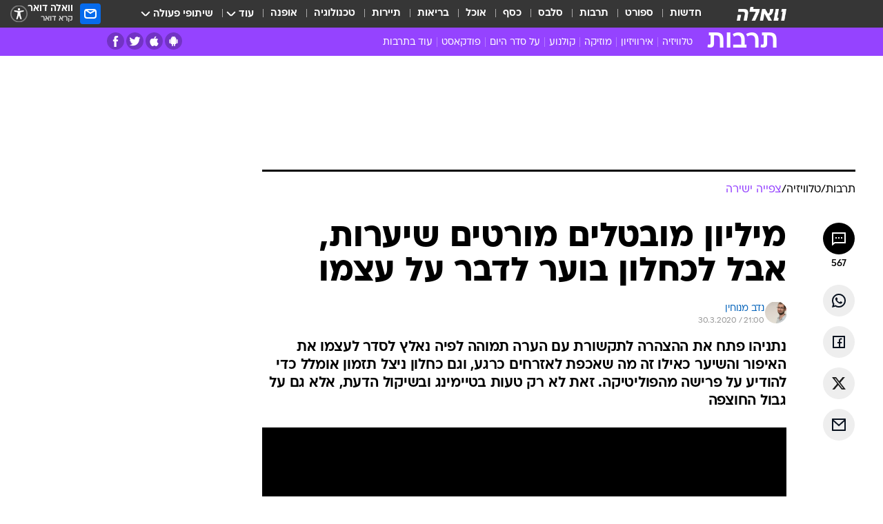

--- FILE ---
content_type: text/html; charset=utf-8
request_url: https://e.walla.co.il/item/3349655
body_size: 134015
content:
<!doctype html><html lang="he"><head><meta charset="UTF-8"/><meta name="viewport" content="width=device-width,initial-scale=1,maximum-scale=1"/><meta http-equiv="X-UA-Compatible" content="ie=edge"/><meta property="og:site_name" content="וואלה"/><meta name="twitter:card" content="summary_large_image"/><link href="https://images.wcdn.co.il" rel="preconnect"/><link rel="preconnect" href="https://cdn.taboola.com"/><link rel="dns-prefetch" href="https://cdn.taboola.com"/> 
		<title data-react-helmet="true">הצהרת נתניהו וכחלון על הסיוע למשק: ביקורת טלוויזיה - וואלה תרבות</title><meta property="og:type" content="article"/><meta property="og:title" content="מיליון מובטלים מורטים שיערות, אבל לכחלון בוער לדבר על עצמו - וואלה תרבות"/><meta name="description" content="נתניהו פתח את ההצהרה לתקשורת עם הערה תמוהה לפיה נאלץ לסדר לעצמו את האיפור והשיער כאילו זה מה שאכפת לאזרחים כרגע, וגם כחלון ניצל תזמון אומלל כדי להודיע על פרישה מהפוליטיקה. זאת לא רק טעות בטיימינג ובשיקול הדעת, אלא גם על גבול החוצפה"/><meta property="og:description" content="נתניהו פתח את ההצהרה לתקשורת עם הערה תמוהה לפיה נאלץ לסדר לעצמו את האיפור והשיער כאילו זה מה שאכפת לאזרחים כרגע, וגם כחלון ניצל תזמון אומלל כדי להודיע על פרישה מהפוליטיקה. זאת לא רק טעות בטיימינג ובשיקול הדעת, אלא גם על גבול החוצפה"/><meta property="og:image" content="https://images.wcdn.co.il/f_auto,q_auto,w_1200,t_54/3/0/0/2/3002486-46.jpg"/><meta name="vr:image" content="https://images.wcdn.co.il/f_auto,q_auto,w_1200,t_54/3/0/0/2/3002486-46.jpg"/><meta property="vr:image" content="https://images.wcdn.co.il/f_auto,q_auto,w_1200,t_54/3/0/0/2/3002486-46.jpg"/><meta name="twitter:title" content="מיליון מובטלים מורטים שיערות, אבל לכחלון בוער לדבר על עצמו - וואלה תרבות"/><meta name="twitter:description" content="נתניהו פתח את ההצהרה לתקשורת עם הערה תמוהה לפיה נאלץ לסדר לעצמו את האיפור והשיער כאילו זה מה שאכפת לאזרחים כרגע, וגם כחלון ניצל תזמון אומלל כדי להודיע על פרישה מהפוליטיקה. זאת לא רק טעות בטיימינג ובשיקול הדעת, אלא גם על גבול החוצפה"/><meta name="twitter:image" content="https://images.wcdn.co.il/f_auto,q_auto,w_1200,t_54/3/0/0/2/3002486-46.jpg"/><meta property="og:published_time" content="2020-03-31 00:00"/><meta name="tb_img" content="https://images.wcdn.co.il/3/0/0/2/3002486-46"/><meta name="robots" content="index, follow, max-snippet:-1, max-image-preview:large, max-video-preview:-1"/>
		<link rel="canonical" href="https://e.walla.co.il/item/3349655"/><link
						rel="shortcut icon"
						href=/public/favicons/favicon-e.ico
						type="image/x-icon"
						sizes="192X192"
					/><meta name="vertical-name" content="תרבות" /><meta name="vertical-name-en" content="entertainment" /><meta name="item-title" content="מיליון מובטלים מורטים שיערות, אבל לכחלון בוער לדבר על עצמו" /><script>window.addScriptPromise=(({src:t,async:e,name:r})=>{if(!(document.location.search.indexOf(`${r}=false`)>=0))return console.log(`[3rdparty] ${r}`),new Promise((n,c)=>{try{const a=document.createElement("script");a.setAttribute("src",t),a.setAttribute("data-script-name",r),e&&a.setAttribute("async",!0),a.onload=(()=>{n()}),a.onerror=(t=>{c(t)}),document.head.appendChild(a)}catch(t){c(t)}})});</script><meta property="og:url" content=http://e.walla.co.il/item/3349655 /> <script async id="vad-hb-snippet" data-publisher="wallacoil">var _0x1a15 = [
				'vad_rollout',
				'cmd',
				'vad_timestamp',
				'async',
				'_vadHb',
				'text/javascript',
				'setAttribute',
				'//cdn.valuad.cloud/hb/',
				'top',
				'data-publisher',
				'disableInitialLoad',
				'getItem',
				'googletag',
				'pubads',
				'random',
				'now',
				'push',
				'refresh',
				'type',
				'document',
				'splice',
				'head',
			];
			(function (_0x13c736, _0x1a15d1) {
				var _0x14cdce = function (_0x5ee3c3) {
					while (--_0x5ee3c3) {
						_0x13c736['push'](_0x13c736['shift']());
					}
				};
				_0x14cdce(++_0x1a15d1);
			})(_0x1a15, 0xb7);
			var _0x14cd = function (_0x13c736, _0x1a15d1) {
				_0x13c736 = _0x13c736 - 0x0;
				var _0x14cdce = _0x1a15[_0x13c736];
				return _0x14cdce;
			};
			(function () {
				function _0x5a52f8() {
					var _0x3c4d66 = 'wallacoil';
					var _0x5169f8 = 'wallacoil';
					var _0x55553e = 'vad-hb-script';
					var _0x54e4f6 = Date[_0x14cd('0x8')]();
					var _0x1f2b7a = window[_0x14cd('0x1')]['document']['createElement']('script');
					_0x1f2b7a[_0x14cd('0xb')] = _0x14cd('0x14');
					_0x1f2b7a[_0x14cd('0x15')](_0x14cd('0x2'), _0x3c4d66);
					_0x1f2b7a['id'] = _0x55553e;
					_0x1f2b7a[_0x14cd('0x12')] = !![];
					var _0x2d40f0 = _0x54e4f6 - (_0x54e4f6 % (0x15180 * 0x3e8));
					var _0xd1e6c3 = parseInt(localStorage[_0x14cd('0x4')](_0x14cd('0x11')), 0xa) || _0x2d40f0;
					_0x1f2b7a['src'] =
						_0x14cd('0x0') + _0x5169f8 + '-prod.js' + '?timestamp=' + (_0x2d40f0 > _0xd1e6c3 ? _0x2d40f0 : _0xd1e6c3);
					window[_0x14cd('0x1')][_0x14cd('0xc')][_0x14cd('0xe')]['appendChild'](_0x1f2b7a);
				}
				function _0x45ed3b() {
					window[_0x14cd('0x5')] = window[_0x14cd('0x5')] || { cmd: [] };
					var _0x2787a5 = window[_0x14cd('0x5')];
					_0x2787a5[_0x14cd('0x10')] = _0x2787a5['cmd'] || [];
					if (_0x2787a5[_0x14cd('0x10')]['splice']) {
						_0x2787a5[_0x14cd('0x10')][_0x14cd('0xd')](0x0, 0x0, function () {
							_0x2787a5[_0x14cd('0x6')]()[_0x14cd('0x3')]();
						});
					} else {
						_0x2787a5[_0x14cd('0x10')][_0x14cd('0x9')](function () {
							_0x2787a5[_0x14cd('0x6')]()[_0x14cd('0x3')]();
						});
					}
				}
				function _0x1fd6a9() {
					window['googletag'] = window[_0x14cd('0x5')] || { cmd: [] };
					var _0x1f2f3b = window[_0x14cd('0x5')];
					_0x1f2f3b[_0x14cd('0x10')][_0x14cd('0x9')](function () {
						if (!window[_0x14cd('0x13')]) {
							_0x1f2f3b[_0x14cd('0x6')]()[_0x14cd('0xa')]();
						}
					});
				}
				var _0x170bb9 = parseFloat(localStorage[_0x14cd('0x4')](_0x14cd('0xf'))) || 0x1;
				if (Math[_0x14cd('0x7')]() <= _0x170bb9) {
					_0x45ed3b();
					_0x5a52f8();
					setTimeout(function () {
						_0x1fd6a9();
					}, 0xbb8);
				}
			})();</script><script async src="https://securepubads.g.doubleclick.net/tag/js/gpt.js"></script> <script>
    window.googletag = window.googletag || { cmd: [] };
    window.googletag.cmd.push(function () {
      window.googletag.pubads().enableLazyLoad({
        fetchMarginPercent: 150,
        renderMarginPercent: 100,
        mobileScaling: 1.0,
      });
      console.log('[GPT] Lazy loading is now enabled');
    });
  </script>  <script>
		function getCookie(name) {
			const cookies = document.cookie.split(';');
			for (let i = 0; i < cookies.length; i++) {
				const cookie = cookies[i].trim();
				if (cookie.startsWith(name + '=')) {
					return decodeURIComponent(cookie.substring(name.length + 1));
				}
			}
			return null;
		}
		const cookie = getCookie('webview-ppid')
		if(cookie){
			googletag.cmd.push(function () {
				googletag.pubads().setPublisherProvidedId(cookie);
			});
		}
        </script>  <script>
	(function () {
    	const isCookie = document.cookie.replace(/(?:(?:^|.*;\s*)userUniqueId\s*=\s*([^;]*).*$)|^.*$/, '$1');
        if (!isCookie) {
            const value = 'b8af85e6-480b-4378-9256-a2ca28f49eb3_' + Date.now();
            document.cookie = 'userUniqueId=' + value + '; path=/; domain=.walla.co.il;'
        }
	})();
	</script>  <script>
	var t = {"item_id":"3349655","vertical_id":4,"vertical_name":"entertainment","category_id":12501,"categoryName":"צפייה ישירה","item_type":"player","exclusive":"not","providerid":467,"sub_categoryId":0,"ContentProvider":"וואלה תרבות","mobile":"0","vertical_eng_name":"entertainment","tohash":"","itemTypeId":129,"itemTitle":"מיליון מובטלים מורטים שיערות, אבל לכחלון בוער לדבר על עצמו","itemPubliactionDate":"00:00 31/03/2020","itemCreatedDate":"23:17 30/03/2020","itemLastUpdate":"08:30 31/03/2020","itemTitleWordsCount":10,"itemSubTitleWordsCount":43,"itemPicCount":2,"itemTagsCount":4,"itemSectionsWordsCount":"400","countSectionText":3,"countSectionPlayer":1,"itemWordCountRange":"350-400","ContentProviderSecondary":"","itemAuthor":"נדב מנוחין","itemAuthorId":"118","IsPlaybuzzOnPage":"no","IsRecipe":"false","IsPoll":"","IsSurvey":"no","IsTrivia":"no","tags":"עוד באותו נושא:, קורונה, בנימין נתניהו, משה כחלון","IsLive":"no","IsPodcast":"no","editorID":"3349655","item":"3349655","createdByUsername":"nir_yah","age":"0","gender":"0","login":"no","id":"","agegroup":"0","adb":"0","FatherSessionInSession":"","userUniqueId":"","page_type":"item","strip_step":"1"}
	googletag.cmd.push(function(){
		for (const [key, value] of Object.entries(t)) {
			googletag.pubads().setTargeting(key, value.toString());
			}
	})
 </script>  <script>var SSRTimer = setTimeout(() => {
				window.location.reload();
			}, 420000); // 7 minutes</script>   <script>window.WallaTargeting={"item_id":"3349655","vertical_id":4,"vertical_name":"תרבות","category_id":12501,"categoryName":"צפייה ישירה","item_type":"player","exclusive":"not","providerid":467,"sub_categoryId":0,"ContentProvider":"וואלה תרבות","mobile":"0","vertical_eng_name":"entertainment","tohash":"","itemTypeId":129,"itemTitle":"מיליון מובטלים מורטים שיערות, אבל לכחלון בוער לדבר על עצמו","itemPubliactionDate":"00:00 31/03/2020","itemCreatedDate":"23:17 30/03/2020","itemLastUpdate":"08:30 31/03/2020","itemTitleWordsCount":10,"itemSubTitleWordsCount":43,"itemPicCount":2,"itemTagsCount":4,"itemSectionsWordsCount":"400","countSectionText":3,"countSectionPlayer":1,"itemWordCountRange":"350-400","ContentProviderSecondary":"","itemAuthor":"נדב מנוחין","itemAuthorId":"118","IsPlaybuzzOnPage":"no","IsRecipe":"false","IsPoll":"","IsSurvey":"no","IsTrivia":"no","tags":"עוד באותו נושא:, קורונה, בנימין נתניהו, משה כחלון","IsLive":"no","IsPodcast":"no","editorID":"3349655","item":"3349655","createdByUsername":"nir_yah"}</script>  <script async>(function () {
				var loaderUrl, scriptType;
				window._taboolaOS = (function () {
					var userAgent = navigator.userAgent || navigator.vendor || window.opera;
					var url = document.URL || document.location.href || window.location.href;
					var isSportApp = url.indexOf('app=sport') > -1;
					var isWallaApp = url.indexOf('app=walla') > -1;
					var androidPubName = 'wallail-wallaandroidapp';
					var iosPubName = 'wallail-wallaiosapp';
					var webPubName = 'wallail-walla';
					if (url.indexOf('sheee') > -1) {
						androidPubName = 'wallail-sheeeandroidapp';
						iosPubName = 'wallail-sheeeiosapp';
						webPubName = 'wallail-sheee';
					} else if (url.indexOf('judaism') > -1) {
						androidPubName = 'wallail-judaismandroidapp';
						iosPubName = 'wallail-judaismiosapp';
						webPubName = 'wallail-judaism';
					} else if (isSportApp) {
						androidPubName = 'wallail-wallasportapp';
						iosPubName = 'wallail-wallasportapp';
						webPubName = 'wallail-wallasportapp';
					} else if (isWallaApp) {
						androidPubName = 'wallail-wallanewsapp';
						iosPubName = 'wallail-wallanewsapp';
						webPubName = 'wallail-wallanewsapp';
					} else {
						androidPubName = 'wallail-wallaandroidapp';
						iosPubName = 'wallail-wallaiosapp';
						webPubName = 'wallail-walla';
					}
					var isWebView = /chromeless=true/i.test(url);
					if (isWebView && /android/i.test(userAgent) && !isSportApp) {
						window.taboolaMobilePubName = androidPubName;
						scriptType = 'tb-mobile-loader-script';
						loaderUrl = 'https://cdn.taboola.com/libtrc/' + androidPubName + '/mobile-loader.js';
						return 'Android';
					} else if (isWebView && /iPhone|iPad|iPod/i.test(userAgent) && !isSportApp) {
						window.taboolaMobilePubName = iosPubName;
						scriptType = 'tb-mobile-loader-script';
						loaderUrl = 'https://cdn.taboola.com/libtrc/' + iosPubName + '/mobile-loader.js';
						return 'iOS';
					}
					scriptType = 'tb_loader_script';
					loaderUrl = 'https://cdn.taboola.com/libtrc/' + webPubName + '/loader.js';
					return 'Web';
				})();
				!(function (e, f, u, i) {
					if (!document.getElementById(i)) {
						e.async = true;
						e.src = u;
						e.id = i;
						f.parentNode.insertBefore(e, f);
					}
				})(document.createElement('script'), document.getElementsByTagName('script')[0], loaderUrl, scriptType);
			})();</script>    <script async>if (window.location.href.includes('//www.walla.co.il') || window.location.href.includes('//walla.co.il')) {
				const head = document.getElementsByTagName('head')[0];
				const webPushScript = document.createElement('script');
				webPushScript.async = true;
				webPushScript.src = 'https://cdn.taboola.com/webpush/publishers/1519763/taboola-push-sdk.js';
				head.appendChild(webPushScript);
			}</script>   <script>
	const wasPageReloaded = (function() {
		try {
			// https://stackoverflow.com/questions/5004978/check-if-page-gets-reloaded-or-refreshed-in-javascript/53307588#53307588
			return (
				(window.performance && window.performance.navigation && window.performance.navigation.type === 1) ||
				window.performance && window.performance.getEntriesByType && 
				window.performance.getEntriesByType('navigation')
				.map(function(nav) {return nav.type})
				.indexOf('reload') >= 0
				);
			} catch (e) {
				return false;
			}
		})();
		
		try {
			var isAAB = ('; ' + document.cookie).split('; sdfgh45678=').pop().split(';').shift() || '0';
			var pageNumberInSession = ('; ' + document.cookie).split('; _wpnis=').pop().split(';').shift() || '1';
			var fatherSessionInSession = ('; ' + document.cookie).split('; _wfsis=').pop().split(';').shift() || document.referrer || document.location.origin || '';
			window.dataLayer = [Object.assign({"verticalId":4,"verticalName":"תרבות","categoryId":12501,"sub_category_Id":"","itemId":"3349655","itemTypeId":129,"createdByUsername":"nir_yah","itemTitle":"מיליון מובטלים מורטים שיערות, אבל לכחלון בוער לדבר על עצמו","itemPubliactionDate":"00:00 31/03/2020","itemCreatedDate":"23:17 30/03/2020","itemLastUpdate":"08:30 31/03/2020","itemTitleWordsCount":10,"itemSubTitleWordsCount":43,"itemPicCount":2,"itemTagsCount":4,"ContentProvider":"וואלה תרבות","contentProvider":"וואלה תרבות","ContentProviderId":467,"ContentProviderSecondary":"","itemAuthor":"נדב מנוחין","itemAuthorId":"118","tags":"עוד באותו נושא:, קורונה, בנימין נתניהו, משה כחלון","item_type":"player","IsPlaybuzzOnPage":"no","IsRecipe":"false","IsPoll":"","IsSurvey":"no","IsTrivia":"no","itemSectionsWordsCount":"400","itemWordCountRange":"350-400","exclusive":"not","videoGenre":"","videoMovieName":"","categoryName":"צפייה ישירה","subCategoryName":"","AgeLimit":"false","mobile":"0","adb":"0","FatherSessionInSession":"","vertical_eng_name":"entertainment","IsLive":"no","IsPodcast":"no","IsTaboolaOnPage":"0","item":"3349655","editorId":"118","editor":"נדב מנוחין","tohash":"",adb: isAAB, Pagenumberinsession:pageNumberInSession, FatherSessionInSession:fatherSessionInSession }, {wasPageReloaded: wasPageReloaded})];
		} catch (e) {
			console.error(e);
		}
		
		/* used in monitor */
		window.wallaGlobalEventData = {
			wasPageReloaded,
			title: document.title,
		};
		window.wallaEnv = {"DAL_URL":"https://dal.walla.co.il/","BUILD_TIME":"2025-12-11 10:14:49","WALLA_ENV":"prod","WALLA_MODE":"deploy"}
	</script>   <script async>(function (w, d, s, l, i) {
				w[l] = w[l] || [];
				w[l].push({ 'gtm.start': new Date().getTime(), event: 'gtm.js' });
				var f = d.getElementsByTagName(s)[0],
					j = d.createElement(s),
					dl = l != 'dataLayer' ? '&l=' + l : '';
				j.async = true;
				j.src = 'https://www.googletagmanager.com/gtm.js?id=' + i + dl;
				f.parentNode.insertBefore(j, f);
			})(window, document, 'script', 'dataLayer', 'GTM-T728TH');</script>  <script async>(function (w, d, s, l, i) {
				w[l] = w[l] || [];
				w[l].push({ 'gtm.start': new Date().getTime(), event: 'gtm.js' });
				var f = d.getElementsByTagName(s)[0],
					j = d.createElement(s),
					dl = l != 'dataLayer' ? '&l=' + l : '';
				j.async = true;
				j.src = 'https://www.googletagmanager.com/gtm.js?id=' + i + dl;
				f.parentNode.insertBefore(j, f);
			})(window, document, 'script', 'dataLayer', 'GTM-WGMK7ZS');</script>  <script>console.log('loading read aloud');
			window.ga =
				window.ga ||
				function () {
					(ga.q = ga.q || []).push(arguments);
				};
			ga.l = +new Date();
			const _scripts = [{ url: 'https://www.google-analytics.com/analytics.js', name: 'google_analytics' }];
			_scripts.forEach(function (_s) {
				addScriptPromise({ src: _s?.url, async: true, name: _s.name });
			});
			// }</script><script defer="defer" src="https://tags.dxmdp.com/tags/bc8a7a32-7d98-4226-8af9-d2a43a8621cc/dmp-provider.js"></script>  <script>(function () {
				/** CONFIGURATION START **/
				var _sf_async_config = (window._sf_async_config = window._sf_async_config || {});
				_sf_async_config.uid = 20047;
				_sf_async_config.domain = 'walla.co.il'; //CHANGE THIS TO THE ROOT DOMAIN
				_sf_async_config.flickerControl = false;
				_sf_async_config.useCanonical = true;
				_sf_async_config.useCanonicalDomain = true;
				_sf_async_config.sections =
					window.WallaTargeting && window.WallaTargeting.vertical_name ? window.WallaTargeting.vertical_name : '';
				_sf_async_config.authors =
					window.WallaTargeting && window.WallaTargeting.itemAuthor ? window.WallaTargeting.itemAuthor : '';
				/** CONFIGURATION END **/
				function loadChartbeat() {
					var e = document.createElement('script');
					var n = document.getElementsByTagName('script')[0];
					e.type = 'text/javascript';
					e.async = true;
					e.src = '//static.chartbeat.com/js/chartbeat.js';
					n.parentNode.insertBefore(e, n);
				}
				loadChartbeat();
			})();</script><script async src="//static.chartbeat.com/js/chartbeat_mab.js"></script>  </head><body class="without-horizontal-nav">  <script>var isMobile =
				/iPhone|iPad|iPod|midp|rv:1.2.3.4|ucweb|windows ce|windows mobile|BlackBerry|IEMobile|Opera Mini|Android/i.test(
					navigator.userAgent
				);
			if (isMobile) {
				var newDiv = document.createElement('div');
				newDiv.className = 'no-mobile-app';
				newDiv.style.display = 'none';
				document.body.appendChild(newDiv);
			}</script>   <div id="vadInterstitialSplash"><script>var isMobile =
					/iPhone|iPad|iPod|midp|rv:1.2.3.4|ucweb|windows ce|windows mobile|BlackBerry|IEMobile|Opera Mini|Android/i.test(
						navigator.userAgent
					);
				if (isMobile) {
					console.log('interstitial from HTML!!!');
					var googletag = googletag || {};
					googletag.cmd = googletag.cmd || [];

					var showInterstitial = true;
					function getInterstitialData() {
						var retval = localStorage.getItem('interstitialData');
						return retval ? JSON.parse(retval) : [Date.now(), 0, false];
					}
					var interstitialData = getInterstitialData();
					var timestamp = interstitialData[0];
					var attempts = interstitialData[1];
					var served = interstitialData[2];
					var hourPassed = timestamp && timestamp + 660 * 1000 < Date.now(); // 11 minutes
					if (hourPassed) {
						attempts = 0;
						showInterstitial = false;
						timestamp = Date.now();
						localStorage.removeItem('interstitialData');
						console.log('google interstitial, an hour passed');
					} else if (attempts < 2 && !served) {
						console.log(
							'google interstitial, attempts: ',
							attempts,
							'interstitial:',
							timestamp ? new Date(timestamp) : 'N/A'
						);
						showInterstitial = false;
					} else {
						console.log(
							'publisher interstitial, attempts: ',
							attempts,
							'timestamp:',
							timestamp ? new Date(timestamp) : 'N/A'
						);
					}
					var urlInterstitial = window.location.pathname;
					var ref = document.referrer || document.location.hostname;
					var isDiv = document.querySelector('.no-mobile-app');
					console.log('is div no-mobile-app ==== ', !!isDiv);
					if (!!isDiv && showInterstitial) {
						googletag.cmd.push(function () {
							// TODO: replace adunit - construct non Google interstitial adunit name
							// var adunit = "/".concat(r.Z.get().ads.networkId, "/").concat(r.Z.get().ads.adUnitPrefix, "interstitial_vad_phone");
							// url === '/' is homepage
							var adunit =
								urlInterstitial === '/'
									? '/43010785/wallanews/main/MW_Interstitial_Phone'
									: '/43010785/wallanews/innerpages/MW_Interstitial_Phone';
							var e,
								n = googletag.defineSlot(adunit, [1, 1], 'vadInterstitialSplash').addService(googletag.pubads());
							n.setTargeting(
								'exclusive',
								(null === (e = window.WallaTargeting) || void 0 === e ? void 0 : e.exclusive) || 'not'
							);
							googletag.enableServices();
							googletag.display('vadInterstitialSplash');
							console.log('publisher interstitial', adunit.split('/').pop());
						});
					} else {
						localStorage.setItem('interstitialData', JSON.stringify([timestamp, attempts + 1, served]));
						// TODO: replace adunit - construct Google interstitial adunit name
						// var adunit = "/".concat(r.Z.get().ads.networkId, "/").concat(r.Z.get().ads.adUnitPrefix, "interstitial_phone");
						// url === '/' is homepage
						var adunit =
							urlInterstitial === '/'
								? '/43010785/wallanews/main/interstitial_phone'
								: '/43010785/wallanews/innerpages/interstitial_phone';
						console.log('google interstitial', adunit);
						// GPT ad slots
						googletag.cmd.push(function () {
							// TODO: code taken from your current interstitial implementation, change as needed.
							var e,
								n = googletag.defineOutOfPageSlot(adunit, googletag.enums.OutOfPageFormat.INTERSTITIAL);
							n &&
								(n.addService(googletag.pubads()),
								n.setTargeting(
									'exclusive',
									(null === (e = window.WallaTargeting) || void 0 === e ? void 0 : e.exclusive) || 'not'
								)),
								googletag.enableServices(),
								googletag.display(n);
						});
					}

					googletag.cmd.push(function () {
						googletag.pubads().addEventListener('slotRenderEnded', function (event) {
							var slotName = event.slot.getSlotElementId();
							if (!event.isEmpty && slotName.indexOf('interstitial_phone') > -1) {
								var interstitialData = getInterstitialData();
								localStorage.setItem(
									'interstitialData',
									JSON.stringify([interstitialData[0], interstitialData[1], true])
								);
								console.log('google interstitial served');
							}
						});
					});
				}</script></div><script>/*
			Want to customize your button? visit our documentation page:
			https://enterprise.nagich.co.il/custom-button.taf
			*/
			window.interdeal = {
				sitekey: '5160cb3b771e72b657e6579c599b82a2',
				Position: 'left',
				domains: {
					js: 'https://js.nagich.co.il/',
					acc: 'https://access.nagich.co.il/',
				},
				stopNotifFocus: true,
				Menulang: 'HE',
				btnStyle: {
					vPosition: ['80%', '20%'],
					scale: ['0.5', '0.5'],
					color: {
						main: '#1c4bb6',
						second: '#ffffff',
					},
					icon: {
						outline: true,
						type: 1,
						shape: 'circle',
					},
				},
			};
			(function (doc, head, body) {
				var coreCall = doc.createElement('script');
				coreCall.src = interdeal.domains.js + 'core/4.6.12/accessibility.js';
				coreCall.defer = true;
				coreCall.integrity =
					'sha512-tbmzeMlPGqU0SEFXwKxqHdaa9SnF4EjTai5LCahOcN9KSTIo9LRscxtii6TZ0MSooxl73IZg2cj6klk8wBm0hg==';
				coreCall.crossOrigin = 'anonymous';
				coreCall.setAttribute('data-cfasync', true);
				body ? body.appendChild(coreCall) : head.appendChild(coreCall);
			})(document, document.head, document.body);</script>  <div id="modal-root"></div><div id="pop-up-seniors"></div><div id="root"><style data-emotion="css jqbv74 lwohc9 18l7q8n 1b0i2bu 1p27pre 1njwyst ltupjm 1ppv781 9jty6z hi2koi jmywp2 gt9fym 1unvu1o 1s9m7en 1t8246r 1a9ifeg 1f2wv5l ycb6ds">@media (max-width: 969px){body{padding-top:94px;}body.mobile-app,body.no-main-header,body.vod,body.sheee{padding-top:0;}body.zahav{padding-top:48px;}body.without-horizontal-nav:not(.mobile-app){padding-top:54px;}body.with-top-mobile-app-header.with-top-mobile-app-header{padding-top:70px;padding-bottom:30px;}body.new-hp{padding-top:43px;}}@media (max-width: 969px){.font-size-container{display:block;}.font-slider-container{display:block;}.walla-logo-mobile-container{display:-webkit-box;display:-webkit-flex;display:-ms-flexbox;display:flex;-webkit-align-items:center;-webkit-box-align:center;-ms-flex-align:center;align-items:center;-webkit-box-pack:center;-ms-flex-pack:center;-webkit-justify-content:center;justify-content:center;width:100%;}.font-slider{width:100%;height:116px;-webkit-flex-shrink:0;-ms-flex-negative:0;-webkit-flex-shrink:0;-ms-flex-negative:0;flex-shrink:0;border-top:1px solid #000;border-bottom:1px solid #000;background:#FFF;display:-webkit-box;display:-webkit-flex;display:-ms-flexbox;display:flex;-webkit-box-pack:center;-ms-flex-pack:center;-webkit-justify-content:center;justify-content:center;-webkit-align-items:center;-webkit-box-align:center;-ms-flex-align:center;align-items:center;position:fixed;top:53px;left:0;right:0;z-index:10000;opacity:0;visibility:hidden;-webkit-transition:opacity 0.3s ease-in-out,visibility 0.3s ease-in-out;transition:opacity 0.3s ease-in-out,visibility 0.3s ease-in-out;}.font-slider.visible{opacity:1;visibility:visible;}}@-webkit-keyframes animation-lwohc9{0%{top:-54px;}100%{top:0;}}@keyframes animation-lwohc9{0%{top:-54px;}100%{top:0;}}@-webkit-keyframes animation-18l7q8n{0%{-webkit-transform:translateY(2px);-moz-transform:translateY(2px);-ms-transform:translateY(2px);transform:translateY(2px);}20%{-webkit-transform:translateY(-2px);-moz-transform:translateY(-2px);-ms-transform:translateY(-2px);transform:translateY(-2px);}90%{-webkit-transform:translateY(3px);-moz-transform:translateY(3px);-ms-transform:translateY(3px);transform:translateY(3px);}100%{-webkit-transform:translateY(2px);-moz-transform:translateY(2px);-ms-transform:translateY(2px);transform:translateY(2px);}}@keyframes animation-18l7q8n{0%{-webkit-transform:translateY(2px);-moz-transform:translateY(2px);-ms-transform:translateY(2px);transform:translateY(2px);}20%{-webkit-transform:translateY(-2px);-moz-transform:translateY(-2px);-ms-transform:translateY(-2px);transform:translateY(-2px);}90%{-webkit-transform:translateY(3px);-moz-transform:translateY(3px);-ms-transform:translateY(3px);transform:translateY(3px);}100%{-webkit-transform:translateY(2px);-moz-transform:translateY(2px);-ms-transform:translateY(2px);transform:translateY(2px);}}body.adBackground .walla-core-container{padding-right:10px;padding-left:10px;}body.adBackground .adBox.adBackround{margin-top:0!important;margin-bottom:25px!important;}.top-phone-item-placeholder{background-color:#F5F5F5;position:absolute;top:0;right:50%;-webkit-transform:translateX(50%);-moz-transform:translateX(50%);-ms-transform:translateX(50%);transform:translateX(50%);overflow:hidden;}.top-phone-item-placeholder-wallasport{background-color:#F5F5F5;width:375px;height:50px;position:absolute;top:0;right:50%;-webkit-transform:translateX(50%);-moz-transform:translateX(50%);-ms-transform:translateX(50%);transform:translateX(50%);overflow:hidden;}.item-ad-in-content-placeholder{background-color:#F5F5F5;width:336px;height:280px;position:relative;right:50%;-webkit-transform:translateX(50%);-moz-transform:translateX(50%);-ms-transform:translateX(50%);transform:translateX(50%);overflow:hidden!important;}.slot-prestitial-desktop{background-color:var(--white, #ffffff);width:100%;position:fixed;z-index:99999999999;top:0;right:0;left:0;bottom:0;display:none;overflow:visible!important;}.slot-hidden{display:none;}@-webkit-keyframes animation-1p27pre{0%{top:-54px;}100%{top:0;}}@keyframes animation-1p27pre{0%{top:-54px;}100%{top:0;}}@-webkit-keyframes animation-1njwyst{0%{opacity:0;}100%{opacity:.5;}}@keyframes animation-1njwyst{0%{opacity:0;}100%{opacity:.5;}}@-webkit-keyframes animation-ltupjm{0%{bottom:-100%;}100%{bottom:0;}}@keyframes animation-ltupjm{0%{bottom:-100%;}100%{bottom:0;}}@-webkit-keyframes animation-1ppv781{0%{-webkit-transform:rotate(0deg);-webkit-transform:rotate(0deg);-moz-transform:rotate(0deg);-ms-transform:rotate(0deg);transform:rotate(0deg);}100%{-webkit-transform:rotate(360deg);-webkit-transform:rotate(360deg);-moz-transform:rotate(360deg);-ms-transform:rotate(360deg);transform:rotate(360deg);}}@keyframes animation-1ppv781{0%{-webkit-transform:rotate(0deg);-webkit-transform:rotate(0deg);-moz-transform:rotate(0deg);-ms-transform:rotate(0deg);transform:rotate(0deg);}100%{-webkit-transform:rotate(360deg);-webkit-transform:rotate(360deg);-moz-transform:rotate(360deg);-ms-transform:rotate(360deg);transform:rotate(360deg);}}html{line-height:1.15;-webkit-text-size-adjust:100%;}body{margin:0;}body.h-100{height:100%;overflow:hidden;}body.h-100 #root{height:100%;}body.h-100 #root .vertical-4{height:100%;}h1{font-size:2em;margin:0.67em 0;}hr{box-sizing:content-box;height:0;overflow:visible;}pre{font-family:monospace,monospace;font-size:1em;}a{background-color:transparent;}abbr[title]{border-bottom:0;-webkit-text-decoration:underline;text-decoration:underline;-webkit-text-decoration:underline dotted;text-decoration:underline dotted;}b,strong{font-weight:bolder;}code,kbd,samp{font-family:monospace,monospace;font-size:1em;}small{font-size:80%;}sub,sup{font-size:75%;line-height:0;position:relative;vertical-align:baseline;}sub{bottom:-0.25em;}sup{top:-0.5em;}img{border-style:none;}button,input,optgroup,select,textarea{font-family:inherit;font-size:100%;line-height:1.15;margin:0;}button,input{overflow:visible;}button,select{text-transform:none;}button,[type='button'],[type='reset'],[type='submit']{-webkit-appearance:button;}button::-moz-focus-inner,[type='button']::-moz-focus-inner,[type='reset']::-moz-focus-inner,[type='submit']::-moz-focus-inner{border-style:none;padding:0;}button:-moz-focusring,[type='button']:-moz-focusring,[type='reset']:-moz-focusring,[type='submit']:-moz-focusring{outline:1px dotted ButtonText;}fieldset{padding:0.35em 0.75em 0.625em;}legend{box-sizing:border-box;color:inherit;display:table;max-width:100%;padding:0;white-space:normal;}progress{vertical-align:baseline;}textarea{overflow:auto;}[type='checkbox'],[type='radio']{box-sizing:border-box;padding:0;}[type='number']::-webkit-inner-spin-button,[type='number']::-webkit-outer-spin-button{height:auto;}[type='search']{-webkit-appearance:textfield;outline-offset:-2px;}[type='search']::-webkit-search-decoration{-webkit-appearance:none;}::-webkit-file-upload-button{-webkit-appearance:button;font:inherit;}details{display:block;}summary{display:-webkit-box;display:-webkit-list-item;display:-ms-list-itembox;display:list-item;}template{display:none;}[hidden]{display:none;}html,button,input,select,textarea{font-family:arial,helvetica,sans-serif;}button:disabled{cursor:default;}*,*:before,*:after{box-sizing:border-box;}a{-webkit-text-decoration:none;text-decoration:none;color:inherit;cursor:pointer;}img{display:block;}button,input[type='submit']{background-color:transparent;border-width:0;padding:0;cursor:pointer;}input{border-width:0;}input::-moz-focus-inner{border:0;padding:0;margin:0;}ul,ol,dd{margin:0;padding:0;list-style:none;}h1,h2,h3,h4,h5,h6{margin:0;font-size:inherit;font-weight:inherit;}p{margin:0;}cite{font-style:normal;}fieldset{border-width:0;padding:0;margin:0;}iframe{border-style:none;border-width:0;}form{margin:0;padding:0;}table{border:0;border-spacing:0px;border-collapse:collapse;}table td{padding:0px;}input[type='number']::-webkit-inner-spin-button,input[type='number']::-webkit-outer-spin-button{-ms-appearance:none;-moz-appearance:none;-webkit-appearance:none;-webkit-appearance:none;-moz-appearance:none;-ms-appearance:none;appearance:none;margin:0;}figure{margin:0;}@font-face{font-family:'ploni-ultra-light';font-display:block;src:url('/public/font/ploni/ploni-walla-ultralight-aaa.woff') format('woff'),url('/public/font/ploni/ploni-walla-ultralight-aaa.woff2') format('woff2'),url('/public/font/ploni/ploni-walla-ultralight-aaa.otf') format('opentype');font-weight:200;}@font-face{font-family:'ploni-light';font-display:block;src:url('/public/font/ploni/ploni-walla-light-aaa.woff') format('woff'),url('/public/font/ploni/ploni-walla-light-aaa.woff2') format('woff2'),url('/public/font/ploni/ploni-walla-light-aaa.otf') format('opentype');font-weight:300;}@font-face{font-family:'ploni-regular';font-display:block;src:url('/public/font/ploni/ploni-walla-regular-aaa.woff') format('woff'),url('/public/font/ploni/ploni-walla-regular-aaa.woff2') format('woff2'),url('/public/font/ploni/ploni-walla-regular-aaa.otf') format('opentype');font-weight:400;}@font-face{font-family:'ploni-medium';font-display:block;src:url('/public/font/ploni/ploni-walla-medium-aaa.woff') format('woff'),url('/public/font/ploni/ploni-walla-medium-aaa.woff2') format('woff2'),url('/public/font/ploni/ploni-walla-medium-aaa.otf') format('opentype');font-weight:500;}@font-face{font-family:'ploni-demi-bold';font-display:block;src:url('/public/font/ploni/ploni-walla-demibold-aaa.woff') format('woff'),url('/public/font/ploni/ploni-walla-demibold-aaa.woff2') format('woff2'),url('/public/font/ploni/ploni-walla-demibold-aaa.otf') format('opentype');font-weight:600;}@font-face{font-family:'ploni-bold';font-display:block;src:url('/public/font/ploni/ploni-walla-bold-aaa.woff') format('woff'),url('/public/font/ploni/ploni-walla-bold-aaa.woff2') format('woff2'),url('/public/font/ploni/ploni-walla-bold-aaa.otf') format('opentype');font-weight:700;}@font-face{font-family:'ploni-ultra-bold';font-display:block;src:url('/public/font/ploni/ploni-walla-ultrabold-aaa.woff') format('woff'),url('/public/font/ploni/ploni-walla-ultrabold-aaa.woff2') format('woff2'),url('/public/font/ploni/ploni-walla-ultrabold-aaa.otf') format('opentype');font-weight:800;}@font-face{font-family:'ploni-black';font-display:block;src:url('/public/font/ploni/ploni-walla-black-aaa.woff') format('woff'),url('/public/font/ploni/ploni-walla-black-aaa.woff2') format('woff2'),url('/public/font/ploni/ploni-walla-black-aaa.otf') format('opentype');font-weight:900;}@font-face{font-family:'almoni-ultra-light';font-display:block;src:url('/public/font/almoni/almoni-neue-aaa-200.woff') format('woff'),url('/public/font/almoni/almoni-neue-aaa-200.ttf') format('truetype');font-weight:200;}@font-face{font-family:'c-light';font-display:block;src:url('/public/font/almoni/almoni-neue-aaa-300.woff') format('woff'),url('/public/font/almoni/almoni-neue-aaa-300.ttf') format('truetype');font-weight:300;}@font-face{font-family:'almoni-regular';font-display:block;src:url('/public/font/almoni/almoni-neue-aaa-400.woff') format('woff'),url('/public/font/almoni/almoni-neue-aaa-400.ttf') format('truetype');font-weight:400;}@font-face{font-family:'almoni-medium';font-display:block;src:url('/public/font/almoni/almoni-neue-aaa-500.woff') format('woff'),url('/public/font/almoni/almoni-neue-aaa-500.ttf') format('truetype');font-weight:500;}@font-face{font-family:'almoni-demi-bold';font-display:block;src:url('/public/font/almoni/almoni-neue-aaa-600.woff') format('woff'),url('/public/font/almoni/almoni-neue-aaa-600.ttf') format('truetype');font-weight:600;}@font-face{font-family:'almoni-bold';font-display:block;src:url('/public/font/almoni/almoni-neue-aaa-700.woff') format('woff'),url('/public/font/almoni/almoni-neue-aaa-700.ttf') format('truetype');font-weight:700;}@font-face{font-family:'almoni-ultra-bold';font-display:block;src:url('/public/font/almoni/almoni-neue-aaa-800.woff') format('woff'),url('/public/font/almoni/almoni-neue-aaa-800.ttf') format('truetype');font-weight:800;}@font-face{font-family:'almoni-black';font-display:block;src:url('/public/font/almoni/almoni-neue-aaa-900.woff') format('woff'),url('/public/font/almoni/almoni-neue-aaa-900.ttf') format('truetype');font-weight:900;}@font-face{font-family:'almoni-ultra-black';font-display:block;src:url('/public/font/almoni/almoni-neue-aaa-900b.woff') format('woff'),url('/public/font/almoni/almoni-neue-aaa-900b.ttf') format('truetype');font-weight:900;}@font-face{font-family:'spoiler-regular';font-display:block;src:url('/public/font/spoiler/fbspoileren-regular-webfont.woff') format('woff'),url('/public/font/spoiler/fbspoileren-regular-webfont.ttf') format('truetype');}@font-face{font-family:'OpenSans-Regular';src:url('/public/font/OpenSans/OpenSans-Regular.eot');src:url('/public/font/OpenSans/OpenSans-Regular.eot?#iefix') format('embedded-opentype'),url('/public/font/OpenSans/OpenSans-Regular.woff') format('woff');font-weight:normal;font-style:normal;font-display:block;}@font-face{font-family:'OpenSans-Italic';src:url('/public/font/OpenSans/OpenSans-Italic.eot');src:url('/public/font/OpenSans/OpenSans-Italic.eot?#iefix') format('embedded-opentype'),url('/public/font/OpenSans/OpenSans-Italic.woff') format('woff');font-weight:normal;font-style:italic;font-display:block;}@font-face{font-family:'OpenSans-Bold';src:url('/public/font/OpenSans/OpenSans-Bold.eot');src:url('/public/font/OpenSans/OpenSans-Bold.eot?#iefix') format('embedded-opentype'),url('/public/font/OpenSans/OpenSans-Bold.woff') format('woff');font-weight:bold;font-style:normal;font-display:block;}@font-face{font-family:'OpenSans-BoldItalic';src:url('/public/font/OpenSans/OpenSans-BoldItalic.eot');src:url('/public/font/OpenSans/OpenSans-BoldItalic.eot?#iefix') format('embedded-opentype'),url('/public/font/OpenSans/OpenSans-BoldItalic.woff') format('woff');font-weight:bold;font-style:italic;font-display:block;}@font-face{font-family:'OpenSans-ExtraBold';src:url('/public/font/OpenSans/OpenSans-ExtraBold.eot');src:url('/public/font/OpenSans/OpenSans-ExtraBold.eot?#iefix') format('embedded-opentype'),url('/public/font/OpenSans/OpenSans-ExtraBold.woff') format('woff');font-weight:bold;font-style:normal;font-display:block;}@font-face{font-family:'OpenSans-ExtraBoldItalic';src:url('/public/font/OpenSans/OpenSans-ExtraBoldItalic.eot');src:url('/public/font/OpenSans/OpenSans-ExtraBoldItalic.eot?#iefix') format('embedded-opentype'),url('/public/font/OpenSans/OpenSans-ExtraBoldItalic.woff') format('woff');font-weight:bold;font-style:italic;font-display:block;}@font-face{font-family:'OpenSans-Light';src:url('/public/font/OpenSans/OpenSans-Light.eot');src:url('/public/font/OpenSans/OpenSans-Light.eot?#iefix') format('embedded-opentype'),url('/public/font/OpenSans/OpenSans-Light.woff') format('woff');font-weight:300;font-style:normal;font-display:block;}@font-face{font-family:'OpenSans-Medium';src:url('/public/font/OpenSans/OpenSans-Medium.eot');src:url('/public/font/OpenSans/OpenSans-Medium.eot?#iefix') format('embedded-opentype'),url('/public/font/OpenSans/OpenSans-Medium.woff') format('woff');font-weight:500;font-style:normal;font-display:block;}@font-face{font-family:'NotoSansHebrew-Regular';src:url('/public/font/NotoSansHebrew/NotoSansHebrew-Regular.eot');src:url('/public/font/NotoSansHebrew/NotoSansHebrew-Regular.eot?#iefix') format('embedded-opentype'),url('/public/font/NotoSansHebrew/NotoSansHebrew-Regular.woff') format('woff');font-weight:normal;font-style:normal;font-display:block;}@font-face{font-family:'NotoSansHebrew-Bold';src:url('/public/font/NotoSansHebrew/NotoSansHebrew-Bold.eot');src:url('/public/font/NotoSansHebrew/NotoSansHebrew-Bold.eot?#iefix') format('embedded-opentype'),url('/public/font/NotoSansHebrew/NotoSansHebrew-Bold.woff') format('woff');font-weight:bold;font-style:normal;font-display:block;}@font-face{font-family:'walla-fun';src:url('/public/font/fun/games.woff') format('woff'),url('/public/font/fun/games.ttf') format('truetype');font-weight:normal;font-style:normal;}[class^='walla-fun-']:before,[class*=' walla-fun-']:before{font-family:'walla-fun';speak:none;line-height:1;-webkit-font-smoothing:antialiased;-moz-osx-font-smoothing:grayscale;width:100%;height:100%;display:-webkit-box;display:-webkit-flex;display:-ms-flexbox;display:flex;-webkit-align-items:center;-webkit-box-align:center;-ms-flex-align:center;align-items:center;-webkit-box-pack:center;-ms-flex-pack:center;-webkit-justify-content:center;justify-content:center;font-size:20px;}.walla-fun-expand:before{content:'\41';}.walla-fun-cards:before{content:'\42';}.walla-fun-brain:before{content:'\43';}.walla-fun-fashion:before{content:'\44';}.walla-fun-action:before{content:'\45';}.walla-fun-time:before{content:'\46';}.walla-fun-star:before{content:'\47';}.walla-fun-sport:before{content:'\48';}.walla-fun-racing:before{content:'\49';}.walla-fun-personal:before{content:'\4a';}.walla-fun-motor:before{content:'\4b';}.walla-fun-crazy:before{content:'\4c';}.walla-fun-cooking:before{content:'\4d';}.walla-fun-bubbles:before{content:'\4e';}.walla-fun-arrow-left:before{content:'\4f';}.walla-fun-arrow-right:before{content:'\50';}.walla-fun-arcade:before{content:'\51';}.walla-fun-spongebob:before{content:'\52';}.walla-fun-animals:before{content:'\53';}.walla-fun-cactus:before{content:'\54';}.walla-fun-paint:before{content:'\55';}.walla-fun-mahjong:before{content:'\56';}.walla-fun-mario:before{content:'\57';}@font-face{font-family:'walla-weather';src:url('/public/font/weather/wallaweather.woff') format('woff'),url('/public/font/weather/wallaweather.ttf') format('truetype');font-weight:normal;font-style:normal;}[class^='walla-weather-']:before,[class*=' walla-weather-']:before{font-family:'walla-weather';speak:none;line-height:1;-webkit-font-smoothing:antialiased;-moz-osx-font-smoothing:grayscale;width:100%;height:100%;display:-webkit-box;display:-webkit-flex;display:-ms-flexbox;display:flex;-webkit-align-items:center;-webkit-box-align:center;-ms-flex-align:center;align-items:center;-webkit-box-pack:center;-ms-flex-pack:center;-webkit-justify-content:center;justify-content:center;font-size:20px;}.walla-weather-air-directions:before{content:'a';}.walla-weather-air-pollution:before{content:'b';}.walla-weather-humidity:before{content:'c';}.walla-weather-moon:before{content:'d';}.walla-weather-sun:before{content:'e';}.walla-weather-temp:before{content:'f';}.walla-weather-wave-hight:before{content:'g';}.walla-weather-wave-status:before{content:'h';}.walla-weather-wind:before{content:'i';}.walla-weather-wind-2:before{content:'j';}.walla-weather-down-arrow:before{content:'\6b';}.walla-weather-up-arrow:before{content:'\6c';}.walla-weather-error:before{content:'\6d';}@font-face{font-family:'walla-icons';font-display:block;src:url('/public/font/fonticon/wallaicons.woff') format('woff'),url('/public/font/fonticon/wallaicons.ttf') format('truetype');font-weight:500;}[class^='walla-icon-']:before,[class*=' walla-icon-']:before{font-family:'walla-icons';speak:none;line-height:1;-webkit-font-smoothing:antialiased;-moz-osx-font-smoothing:grayscale;width:100%;height:100%;display:-webkit-box;display:-webkit-flex;display:-ms-flexbox;display:flex;-webkit-align-items:center;-webkit-box-align:center;-ms-flex-align:center;align-items:center;-webkit-box-pack:center;-ms-flex-pack:center;-webkit-justify-content:center;justify-content:center;font-size:20px;}[class^='walla-icon-'].small:before,[class*=' walla-icon-'].small:before{font-size:17px;}.walla-icon-printer:before{content:'Z';}.walla-icon-next:before{content:'C';}.walla-icon-prev:before{content:'B';}.walla-icon-down:before{content:'w';}.walla-icon-search:before{content:'E';}.walla-icon-facebook:before{content:'j';}.walla-icon-whatsapp:before{content:'Q';}.walla-icon-twitter:before{content:'d';}.walla-icon-personal:before{content:'';}.walla-icon-envelop:before{content:'s';}.walla-icon-arrow-down:before{content:'w';}.walla-icon-arrow-up:before{content:'x';}.walla-icon-arrow-up-white:before{content:'x';color:#ffffff;}.walla-icon-arrow-down:before{content:'w';}.walla-icon-x:before{content:'F';}.walla-icon-talkback:before{content:'';width:18px;height:20px;background:url(/public/assets/icons/talkbacks/talkbacks18x20.svg);background-repeat:no-repeat;}.walla-icon-thumb:before{content:'2';}.walla-icon-thumb-down:before{content:'2';-webkit-transform:rotate(180deg);-moz-transform:rotate(180deg);-ms-transform:rotate(180deg);transform:rotate(180deg);}.walla-icon-X:before{content:'F';}.walla-icon-heart:before{content:'G';}.walla-icon-walla:before{content:'u';}.walla-icon-sub-talkback:before{content:'(';}.walla-icon-add-talkback:before{content:')';}.walla-icon-tags:before{content:'m';font-size:12px;color:rgb(70, 70, 70);}.walla-icon-share-android:before{content:'0';}.walla-icon-share-iphone:before{content:'1';font-weight:900;}.walla-icon-double-arrow-left:before{content:'\24';}.walla-icon-double-arrow-right:before{content:'\25';}.walla-icon-arrow-left:before{content:'n';}.walla-icon-left:before{content:'y';}.walla-icon-right:before{content:'z';}.walla-icon-switch-arrows:before{content:'\23';}.walla-icon-play-with-border:before{content:'';width:26px;height:26px;background:url(/public/assets/icons/walla-sprite.svg);background-repeat:no-repeat;-webkit-background-position:-102px -175px;background-position:-102px -175px;}.walla-icon-apple:before{content:'\61';-webkit-transform:translate(0, -1px);-moz-transform:translate(0, -1px);-ms-transform:translate(0, -1px);transform:translate(0, -1px);}.walla-icon-android:before{content:'\62';}.walla-icon-instagram:before{content:'H';}.walla-icon-youtube:before{content:'\53';font-size:16px;}.walla-icon-magnifier:before{content:'D';}.walla-icon-back-arrow:before{content:'';width:16px;height:16px;background:url(/public/assets/icons/icons-daily-tip-arrow-left.svg);background-repeat:no-repeat;}html{height:100%;font-size:1px;line-height:1;}html #INDmenu-btn{display:none!important;}html[lang="he"] body{direction:rtl;}html.resize-1{font-size:1px;}html.resize-2{font-size:1.1px;}html.resize-2 *{line-height:1.1!important;}html.resize-3{font-size:1.2px;}html.resize-3 *{line-height:1.2!important;}html.resize-4{font-size:1.3px;}html.resize-4 *{line-height:1.3!important;}html.resize-5{font-size:1.4px;}html.resize-5 *{line-height:1.4!important;}html.resize-6{font-size:1.5px;}html.resize-6 *{line-height:1.5!important;}html.resize-7{font-size:1.6px;}html.resize-7 *{line-height:1.6!important;}body{font-family:arial,sans-serif;font-size:16rem;line-height:1.3;--vertical-color:#066bed;--black:#000000;--gray1:#191919;--gray2:#333333;--gray3:#4c4c4c;--gray4:#666666;--gray5:#7f7f7f;--gray6:#999999;--gray7:#b2b2b2;--gray8:#d8d8d8;--gray9:#e5e5e5;--gray10:#f2f2f2;--white:#ffffff;--link-blue:#0067bd;-webkit-transition:background-color .7s;transition:background-color .7s;background-color:var(--white, #ffffff);color:var(--black, #000000);}body.modal-open{overflow:hidden;background-color:rgba(0, 0, 0, 0.5);}body.dark{--black:#ffffff;--gray10:#191919;--gray9:#666666;--gray8:#666666;--gray7:#666666;--gray6:#7f7f7f;--gray5:#999999;--gray4:#b2b2b2;--gray3:#d8d8d8;--gray2:#e5e5e5;--gray1:#f2f2f2;--white:#202020;--link-blue:#94bcff;--wideWhite:#000000;--wideBlack:#FFFFFF;--wideB90:#f2f2f2;--wideB80:#e5e5e5;--wideB70:#cccccc;--wideB60:#b2b2b2;--wideB50:#999999;--wideB40:#7f7f7f;--wideB30:#666666;--wideB20:#4c4c4c;--wideB10:#333333;--wideB5:#303030;--wideLink:#0c5bb8;--widePollBg:#7f7f7f;--wideNiceBlue:#0c5bb8;}body.gray-background{background-color:#f3f4f6;}body.gray-background.dark{background-color:#3e3e3e;}body.black-background{background-color:black;}body.independenceday{background-image:url('/public/assets/independenceday/desktop.jpg');background-repeat:no-repeat;-webkit-background-position:top;background-position:top;}@media (max-width: 969px){body.independenceday{background-image:url('/public/assets/independenceday/mobile.jpg');-webkit-background-size:600px;background-size:600px;}}body.vod{background:#343434;}body.viva{background:white;}body.fixed{overflow:hidden;}@media (max-width: 969px){.no-mobile,.only-desktop,.only-mobile-app,.only-wide-desktop,.only-narrow-desktop{display:none!important;}}@media (min-width: 970px){.only-mobile,.no-desktop,.only-mobile-app{display:none!important;}}@media (min-width: 969px) and (max-width: 1200px){.no-narrow-desktop,.only-wide-desktop,.only-mobile{display:none!important;}}@media (min-width: 1201px){.no-wide-desktop,.only-narrow-desktop,.only-mobile{display:none!important;}}body.mobile-app .only-mobile-app{display:block!important;}body.mobile-app .no-mobile-app{display:none!important;}@media print{.noprint{visibility:hidden;}.noprint-hidden{display:none;}}@-webkit-keyframes fade-in{0%{opacity:0;}100%{opacity:0.8;}}@keyframes fade-in{0%{opacity:0;}100%{opacity:0.8;}}.lazyload-placeholder{background-color:var(--gray8, #d8d8d8);}.screen-reader{position:absolute;left:0;top:-100000px;width:1px;height:1px;overflow:hidden;}@-webkit-keyframes animation-hi2koi{0%{background-color:var(--white, #ffffff);}20%{background-color:#00aeef40;}100%{background-color:var(--white, #ffffff);}}@keyframes animation-hi2koi{0%{background-color:var(--white, #ffffff);}20%{background-color:#00aeef40;}100%{background-color:var(--white, #ffffff);}}@-webkit-keyframes animation-jmywp2{0%{opacity:0;}100%{opacity:1;}}@keyframes animation-jmywp2{0%{opacity:0;}100%{opacity:1;}}@-webkit-keyframes animation-gt9fym{0%{background-color:var(--vertical-color);box-shadow:0 0 5px var(--white, #ffffff);}85%{background-color:var(--white, #ffffff);box-shadow:0 0 20px var(--white, #ffffff);}100%{background-color:var(--vertical-color);box-shadow:0 0 5px var(--white, #ffffff);}}@keyframes animation-gt9fym{0%{background-color:var(--vertical-color);box-shadow:0 0 5px var(--white, #ffffff);}85%{background-color:var(--white, #ffffff);box-shadow:0 0 20px var(--white, #ffffff);}100%{background-color:var(--vertical-color);box-shadow:0 0 5px var(--white, #ffffff);}}@-webkit-keyframes animation-1unvu1o{0%{left:-230px;}100%{left:0;}}@keyframes animation-1unvu1o{0%{left:-230px;}100%{left:0;}}@-webkit-keyframes animation-1s9m7en{0%{left:0;}100%{left:-230px;}}@keyframes animation-1s9m7en{0%{left:0;}100%{left:-230px;}}@-webkit-keyframes animation-1t8246r{0%{bottom:-100%;}100%{bottom:0;}}@keyframes animation-1t8246r{0%{bottom:-100%;}100%{bottom:0;}}@-webkit-keyframes animation-1a9ifeg{0%{-webkit-transform:translateX(0);-moz-transform:translateX(0);-ms-transform:translateX(0);transform:translateX(0);}100%{-webkit-transform:translateX(100%);-moz-transform:translateX(100%);-ms-transform:translateX(100%);transform:translateX(100%);}}@keyframes animation-1a9ifeg{0%{-webkit-transform:translateX(0);-moz-transform:translateX(0);-ms-transform:translateX(0);transform:translateX(0);}100%{-webkit-transform:translateX(100%);-moz-transform:translateX(100%);-ms-transform:translateX(100%);transform:translateX(100%);}}@-webkit-keyframes animation-1f2wv5l{0%,50%{right:0;}50.01%,100%{right:100%;}}@keyframes animation-1f2wv5l{0%,50%{right:0;}50.01%,100%{right:100%;}}html{line-height:1.15;-webkit-text-size-adjust:100%;}body{margin:0;}body.h-100{height:100%;overflow:hidden;}body.h-100 #root{height:100%;}body.h-100 #root .vertical-4{height:100%;}h1{font-size:2em;margin:0.67em 0;}hr{box-sizing:content-box;height:0;overflow:visible;}pre{font-family:monospace,monospace;font-size:1em;}a{background-color:transparent;}abbr[title]{border-bottom:0;-webkit-text-decoration:underline;text-decoration:underline;-webkit-text-decoration:underline dotted;text-decoration:underline dotted;}b,strong{font-weight:bolder;}code,kbd,samp{font-family:monospace,monospace;font-size:1em;}small{font-size:80%;}sub,sup{font-size:75%;line-height:0;position:relative;vertical-align:baseline;}sub{bottom:-0.25em;}sup{top:-0.5em;}img{border-style:none;}button,input,optgroup,select,textarea{font-family:inherit;font-size:100%;line-height:1.15;margin:0;}button,input{overflow:visible;}button,select{text-transform:none;}button,[type='button'],[type='reset'],[type='submit']{-webkit-appearance:button;}button::-moz-focus-inner,[type='button']::-moz-focus-inner,[type='reset']::-moz-focus-inner,[type='submit']::-moz-focus-inner{border-style:none;padding:0;}button:-moz-focusring,[type='button']:-moz-focusring,[type='reset']:-moz-focusring,[type='submit']:-moz-focusring{outline:1px dotted ButtonText;}fieldset{padding:0.35em 0.75em 0.625em;}legend{box-sizing:border-box;color:inherit;display:table;max-width:100%;padding:0;white-space:normal;}progress{vertical-align:baseline;}textarea{overflow:auto;}[type='checkbox'],[type='radio']{box-sizing:border-box;padding:0;}[type='number']::-webkit-inner-spin-button,[type='number']::-webkit-outer-spin-button{height:auto;}[type='search']{-webkit-appearance:textfield;outline-offset:-2px;}[type='search']::-webkit-search-decoration{-webkit-appearance:none;}::-webkit-file-upload-button{-webkit-appearance:button;font:inherit;}details{display:block;}summary{display:-webkit-box;display:-webkit-list-item;display:-ms-list-itembox;display:list-item;}template{display:none;}[hidden]{display:none;}html,button,input,select,textarea{font-family:arial,helvetica,sans-serif;}button:disabled{cursor:default;}*,*:before,*:after{box-sizing:border-box;}a{-webkit-text-decoration:none;text-decoration:none;color:inherit;cursor:pointer;}img{display:block;}button,input[type='submit']{background-color:transparent;border-width:0;padding:0;cursor:pointer;}input{border-width:0;}input::-moz-focus-inner{border:0;padding:0;margin:0;}ul,ol,dd{margin:0;padding:0;list-style:none;}h1,h2,h3,h4,h5,h6{margin:0;font-size:inherit;font-weight:inherit;}p{margin:0;}cite{font-style:normal;}fieldset{border-width:0;padding:0;margin:0;}iframe{border-style:none;border-width:0;}form{margin:0;padding:0;}table{border:0;border-spacing:0px;border-collapse:collapse;}table td{padding:0px;}input[type='number']::-webkit-inner-spin-button,input[type='number']::-webkit-outer-spin-button{-ms-appearance:none;-moz-appearance:none;-webkit-appearance:none;-webkit-appearance:none;-moz-appearance:none;-ms-appearance:none;appearance:none;margin:0;}figure{margin:0;}html{height:100%;font-size:1px;}body.zahav{direction:ltr;font-family:arial,sans-serif;font-size:16rem;line-height:1.3;}@media (max-width: 999px){body.zahav .no-mobile,body.zahav .only-laptop,body.zahav .only-desktop{display:none!important;}}@media (min-width: 1000px) and (max-width: 1260px){body.zahav .only-mobile,body.zahav .only-desktop{display:none!important;}}@media (min-width: 1261px){body.zahav .only-laptop,body.zahav .only-mobile,body.zahav .no-desktop{display:none!important;}}</style><style data-emotion="css 0"></style><div class="css-0 vertical-4" style="--vertical-color:#9543FF;--light-color:#d9c7e6;--bg-color:#efe8f5"><style data-emotion="css 1yizmja">.css-1yizmja .top-media-in-mobile-web{display:none;margin-bottom:20px;}@media (max-width: 969px){.css-1yizmja .top-media-in-mobile-web{display:block;margin-top:-30px;}.css-1yizmja .top-section-in-sections-map-mobile-web{display:none;}}.css-1yizmja .elections-2022-wrapper{width:100%;}@media (max-width: 969px){.css-1yizmja .elections-2022-wrapper{width:90%;}}.css-1yizmja .left-side{margin-top:29px;}.css-1yizmja .breadcrumbs-box{height:34px;border-top:3px solid black;margin-bottom:40px;margin-top:30px;}@media screen and (max-width: 980px){.css-1yizmja .breadcrumbs-box{border-top:none;margin-bottom:unset;margin-top:15px;}}@media screen and (max-width: 550px){.css-1yizmja .breadcrumbs-box{width:95%;}}.css-1yizmja .elections-2022{width:100%;margin:10px 0 20px 0;}@media (max-width: 969px){.css-1yizmja .elections-2022{object-fit:cover;height:71px;object-position:right;}}.css-1yizmja .cover-story-logo{position:absolute;z-index:2;right:0;top:0;padding:20px 30px;}.css-1yizmja .cover-story-logo img{width:auto;height:30px;}.css-1yizmja .b144-iframe{margin:20px auto;width:300px;height:250px;display:block;}.css-1yizmja .rectangle2_desktop_wrapper{margin-top:25px;margin-bottom:25px;}.css-1yizmja .cover-story-header{position:fixed;top:0;bottom:0;left:0;right:0;}.css-1yizmja .cover-story-sky-scraper,.css-1yizmja .grid-item-sky-scraper{position:absolute;top:75px;right:0;}.css-1yizmja .cover-story-paging{position:absolute;top:1500px;right:0;left:0;height:calc(100% - 1500px);}.css-1yizmja .cover-story-paging-wrap{position:-webkit-sticky;position:sticky;top:250px;height:300px;overflow:hidden;}.css-1yizmja .cover-story-paging-next,.css-1yizmja .cover-story-paging-prev{position:absolute;top:0;-webkit-transition:0.4s;transition:0.4s;}.css-1yizmja .cover-story-paging-next{left:-148px;}.css-1yizmja .cover-story-paging-next:hover,.css-1yizmja .cover-story-paging-next:focus{left:0;}.css-1yizmja .cover-story-paging-prev{right:-148px;}.css-1yizmja .cover-story-paging-prev:hover,.css-1yizmja .cover-story-paging-prev:focus{right:0;}.css-1yizmja .body-wrapper .right-side{position:relative;margin-right:100px;}.css-1yizmja .body-wrapper .right-side.grid-item-right-side{width:760px;margin:15px auto 0 auto;}@media (max-width: 969px){.css-1yizmja .body-wrapper .right-side.grid-item-right-side{width:100%;}}.css-1yizmja .body-wrapper .right-side .share-panel{position:absolute;top:0;margin-right:-100px;}.css-1yizmja .body-wrapper .right-side .share-panel li{padding-right:1px;}.css-1yizmja .body-wrapper .right-side .grid-item-media-cover{margin-bottom:20px;}@media (max-width: 969px){.css-1yizmja .body-wrapper .right-side .grid-item-media-cover{width:90%;}}.css-1yizmja .body-wrapper .right-side .title{font-family:'ploni-bold',Arial;font-size:56rem;line-height:50px;color:var(--wideBlack, #000000);margin-top:0;}@media (min-width: 970px){.css-1yizmja .body-wrapper .right-side .title.coverstory-title{font-size:70rem;line-height:80px;text-align:right;}.css-1yizmja .body-wrapper .right-side .title.grid-item-title,.css-1yizmja .body-wrapper .right-side .title.sheee-item-title{font-size:40rem;line-height:46px;}}.css-1yizmja .body-wrapper .right-side .subtitle{font-family:'ploni-demi-bold',Arial;font-size:24rem;line-height:26px;color:var(--wideBlack, #000000);margin-bottom:20px;}@media (min-width: 970px){.css-1yizmja .body-wrapper .right-side .subtitle.coverstory-subtitle{font-family:'ploni-demi-bold',Arial;font-size:24rem;line-height:26px;color:var(--wideBlack, #000000);text-align:right;}.css-1yizmja .body-wrapper .right-side .subtitle.grid-item-subtitle,.css-1yizmja .body-wrapper .right-side .subtitle.sheee-item-subtitle{font-family:'ploni-bold',Arial;font-weight:normal;font-size:20rem;line-height:28px;}}.css-1yizmja .body-wrapper .right-side .tags-and-breadcrumbs{display:-webkit-box;display:-webkit-flex;display:-ms-flexbox;display:flex;-webkit-flex-direction:column;-ms-flex-direction:column;flex-direction:column;}.css-1yizmja .body-wrapper .right-side .article-magazine-promo{margin-top:20px;text-align:center;}.css-1yizmja .body-wrapper .right-side .article-magazine-promo .article-magazine{width:650px;height:117px;background:url('/public/assets/magazine/mag-available-650.png');background-repeat:no-repeat;margin:auto;}@media (max-width: 969px){.css-1yizmja .body-wrapper .right-side .article-magazine-promo .article-magazine{background:url('/public/assets/magazine/mag-available-355.png');width:335px;height:68px;}}.css-1yizmja .body-wrapper .right-side .article-magazine-promo .article-magazine-text{font-family:'ploni-demi-bold',arial;font-size:30rem;line-height:1.2;margin:20px 0;text-align:center;}@media (max-width: 969px){.css-1yizmja .body-wrapper .right-side .article-magazine-promo .article-magazine-text{font-size:22rem;}}.css-1yizmja .body-wrapper .right-side .article-magazine-promo .article-magazine-download{width:100%;display:-webkit-box;display:-webkit-flex;display:-ms-flexbox;display:flex;-webkit-box-pack:center;-ms-flex-pack:center;-webkit-justify-content:center;justify-content:center;margin-bottom:20px;}.css-1yizmja .body-wrapper .right-side .article-magazine-promo .article-magazine-download .article-magazine-download-btn{width:392px;height:50px;background:url('/public/assets/magazine/mag-download-850.png');background-repeat:no-repeat;}@media (max-width: 969px){.css-1yizmja .body-wrapper .right-side .article-magazine-promo .article-magazine-download .article-magazine-download-btn{-webkit-background-size:cover;background-size:cover;width:300px;height:38.1px;}}.css-1yizmja .body-wrapper .right-side .article-magazine-promo .article-magazine-already{font-family:'ploni-demi-bold',arial;font-size:22rem;}@media (max-width: 969px){.css-1yizmja .body-wrapper .right-side .article-magazine-promo .article-magazine-already{font-size:18rem;}}.css-1yizmja .body-wrapper .right-side .article-magazine-promo .article-magazine-already a{-webkit-text-decoration:underline;text-decoration:underline;}.css-1yizmja .body-wrapper .right-side .article-magazine-promo .article-magazine-already a:hover{-webkit-text-decoration:none;text-decoration:none;}.css-1yizmja .body-wrapper .right-side .common-item .header-media{margin-bottom:30px;}.css-1yizmja .body-wrapper .right-side .panel{display:-webkit-box;display:-webkit-flex;display:-ms-flexbox;display:flex;margin:25px 0 10px 0;}@media (min-width: 969px) and (max-width: 1200px){.css-1yizmja .body-wrapper .right-side{margin-right:0;padding-right:0;}.css-1yizmja .body-wrapper .right-side .subtitle{margin-bottom:20px;}.css-1yizmja .body-wrapper .right-side .share-panel{position:relative;margin-right:0;margin-bottom:20px;}}@media (max-width: 969px){.css-1yizmja .body-wrapper .right-side{display:-webkit-box;display:-webkit-flex;display:-ms-flexbox;display:flex;-webkit-flex-direction:column;-ms-flex-direction:column;flex-direction:column;-webkit-align-items:center;-webkit-box-align:center;-ms-flex-align:center;align-items:center;margin-right:0;padding-right:0;}.css-1yizmja .body-wrapper .right-side .title{font-size:35rem;line-height:35px;}.css-1yizmja .body-wrapper .right-side .subtitle{margin-bottom:22px;font-size:22rem;line-height:24px;}.css-1yizmja .body-wrapper .right-side .share-panel{position:relative;margin-right:0;margin-bottom:20px;}.css-1yizmja .body-wrapper .right-side .common-item{display:-webkit-box;display:-webkit-flex;display:-ms-flexbox;display:flex;-webkit-flex-direction:column;-ms-flex-direction:column;flex-direction:column;-webkit-align-items:center;-webkit-box-align:center;-ms-flex-align:center;align-items:center;width:100%;}.css-1yizmja .body-wrapper .right-side .common-item .header-media{width:90%;}.css-1yizmja .body-wrapper .right-side .common-item .item-main-content{width:100%;}.css-1yizmja .body-wrapper .right-side .common-item .tags-and-breadcrumbs{width:90%;}.css-1yizmja .body-wrapper .right-side .bottom-share-panel{margin-top:20px;margin-bottom:0;}.css-1yizmja .body-wrapper .right-side .walla-ob-wrapper{width:90vw;}}.css-1yizmja .body-wrapper article header h1{font-family:'ploni-demi-bold',arial;font-size:40rem;line-height:0.95;letter-spacing:-0.22px;margin-top:15px;}.css-1yizmja .body-wrapper article header p{margin-bottom:10px;font-size:20rem;letter-spacing:-0.23px;line-height:1.2;}.css-1yizmja .body-wrapper article header h2{margin-bottom:10px;font-size:20rem;letter-spacing:-0.23px;line-height:1.2;}.css-1yizmja .body-wrapper article header.coverstory-header,.css-1yizmja .body-wrapper article header.grid-item-header{margin-right:auto;margin-left:auto;width:760px;}.css-1yizmja .body-wrapper article header.coverstory-header .writer-and-time,.css-1yizmja .body-wrapper article header.grid-item-header .writer-and-time{-webkit-flex:unset;-ms-flex:unset;flex:unset;margin-left:auto;margin-right:auto;}@media (max-width: 969px){.css-1yizmja .body-wrapper article header{display:-webkit-box;display:-webkit-flex;display:-ms-flexbox;display:flex;-webkit-flex-direction:column;-ms-flex-direction:column;flex-direction:column;-webkit-align-items:center;-webkit-box-align:center;-ms-flex-align:center;align-items:center;}.css-1yizmja .body-wrapper article header h1{font-size:32rem;width:90%;}.css-1yizmja .body-wrapper article header p{font-size:18rem;width:90%;}.css-1yizmja .body-wrapper article header h2{font-size:18rem;width:90%;}.css-1yizmja .body-wrapper article header.coverstory-header,.css-1yizmja .body-wrapper article header.grid-item-header{margin-right:auto;margin-left:auto;width:100%;}.css-1yizmja .body-wrapper article header.coverstory-header .writer-and-time,.css-1yizmja .body-wrapper article header.grid-item-header .writer-and-time{-webkit-flex:1;-ms-flex:1;flex:1;}}.css-1yizmja .body-wrapper article .hide{display:none;}.css-1yizmja .body-wrapper article .article-content >*:not(:last-child){margin-bottom:40px;}.css-1yizmja .body-wrapper article .article-content >*:not(:nth-last-child(2)){margin-bottom:40px;}.css-1yizmja .body-wrapper article .article-content >*:last-child{margin-bottom:5px;}.css-1yizmja .body-wrapper article .article-content >*:nth-last-child(2){margin-bottom:5px;}.css-1yizmja .body-wrapper article .article-content.coverstory-sections >*{margin-right:auto;margin-left:auto;}.css-1yizmja .body-wrapper article .article-content.coverstory-sections >*:not(.coverstory-wide){width:760px;}.css-1yizmja .body-wrapper article .article-content.dark-mode h2,.css-1yizmja .body-wrapper article .article-content.dark-mode h3{color:white;}@media (max-width: 969px){.css-1yizmja .body-wrapper article .article-content{display:-webkit-box;display:-webkit-flex;display:-ms-flexbox;display:flex;-webkit-flex-direction:column;-ms-flex-direction:column;flex-direction:column;-webkit-align-items:center;-webkit-box-align:center;-ms-flex-align:center;align-items:center;row-gap:15px;}.css-1yizmja .body-wrapper article .article-content >*:not(:last-child){margin-bottom:unset;}.css-1yizmja .body-wrapper article .article-content >*:not(:nth-last-child(2)){margin-bottom:unset;}.css-1yizmja .body-wrapper article .article-content >*:last-child{margin-bottom:unset;}.css-1yizmja .body-wrapper article .article-content >*:nth-last-child(2){margin-bottom:unset;}.css-1yizmja .body-wrapper article .article-content.coverstory-sections >*{margin-right:auto;margin-left:auto;}.css-1yizmja .body-wrapper article .article-content.coverstory-sections >*:not(.coverstory-wide){width:95%;}}.css-1yizmja .body-wrapper article .panel{display:-webkit-box;display:-webkit-flex;display:-ms-flexbox;display:flex;margin:25px 0 10px 0;}.css-1yizmja .wrap-auth{margin-bottom:20px;margin-top:20px;}@media (max-width: 969px){.css-1yizmja .wrap-auth{margin-right:5%;margin-top:15px;}}.css-1yizmja .full-cover .full-cover-list li{border-top:solid 2px var(--gray9, #e5e5e5);margin:20px 0;padding-top:20px;}@media (max-width: 969px){.css-1yizmja .full-cover{width:90%;margin-right:auto;margin-left:auto;}.css-1yizmja .full-cover .full-cover-list li:first-child .big figure{min-width:unset;}}.css-1yizmja .sport-game-header{height:118px;width:100%;margin-bottom:20px;}@media (max-width: 969px){.css-1yizmja .sport-game-header{height:118px;width:90%;margin-bottom:20px;position:relative;right:50%;-webkit-transform:translateX(50%);-moz-transform:translateX(50%);-ms-transform:translateX(50%);transform:translateX(50%);}}.css-1yizmja .empty-space-bottom-page{width:100%;height:100px;}@media (min-width: 970px){.css-1yizmja .empty-space-bottom-page{display:none;}}.css-1yizmja .winner-carousel-iframe{width:100%;margin-bottom:20px;}.css-1yizmja .winner-carousel-iframe div{margin-top:0;}</style><section class="css-1yizmja"><script src="/public/js/adBlock.js"></script><style data-emotion="css 1jhjpqw">.css-1jhjpqw{background-color:white!important;border-bottom:1px solid #636363;}.css-1jhjpqw .right-content{display:-webkit-box;display:-webkit-flex;display:-ms-flexbox;display:flex;-webkit-box-pack:justify;-webkit-justify-content:space-between;justify-content:space-between;position:absolute;right:3%;width:90px;-webkit-align-items:center;-webkit-box-align:center;-ms-flex-align:center;align-items:center;}.css-1jhjpqw .seperator{height:22px;width:1px;background-color:#d9d9d9;}@media (max-width: 969px){.css-1jhjpqw{z-index:10000;position:fixed;-webkit-align-items:center;-webkit-box-align:center;-ms-flex-align:center;align-items:center;top:0;left:0;right:0;display:-webkit-box;display:-webkit-flex;display:-ms-flexbox;display:flex;-webkit-user-select:none;-moz-user-select:none;-ms-user-select:none;user-select:none;margin-right:0;-webkit-transition:0.6s;transition:0.6s;height:54px;}.css-1jhjpqw .mobile-vertical-name{display:-webkit-box;display:-webkit-flex;display:-ms-flexbox;display:flex;color:#ffffff;margin-right:10px;min-width:170px;-webkit-align-items:center;-webkit-box-align:center;-ms-flex-align:center;align-items:center;}.css-1jhjpqw .mobile-vertical-name .vertical-name{margin-right:5px;font-size:25rem;line-height:54px;font-family:'ploni-demi-bold',arial;white-space:nowrap;overflow:hidden;-webkit-flex:1;-ms-flex:1;flex:1;}.css-1jhjpqw .mobile-vertical-name .vertical-name.is-advertorial{display:-webkit-box;display:-webkit-flex;display:-ms-flexbox;display:flex;-webkit-flex-direction:column;-ms-flex-direction:column;flex-direction:column;line-height:1;}.css-1jhjpqw .mobile-vertical-name .vertical-name.is-advertorial .collaboration-with{font-size:11rem;font-family:arial;}.css-1jhjpqw .mobile-vertical-name .vertical-name.small-font{font-size:20rem;}.css-1jhjpqw .mobile-vertical-name .mobile-inner-header-image{height:27px;margin-right:5px;}.css-1jhjpqw .mobile-vertical-name .logo{height:24px;width:auto;}.css-1jhjpqw.wide-view{background-color:#000000;}.css-1jhjpqw.wide-view .mobile-vertical-name{min-width:unset;margin:0 auto;}.css-1jhjpqw.wide-view .small-weather-icon{display:none;}.css-1jhjpqw.wide-view .back-button{margin-left:9px;margin-right:10px;}.css-1jhjpqw .small-weather-icon{margin-right:auto;}.css-1jhjpqw .small-weather-icon a{background-image:url('/public/assets/weather/weather-sprite-white.svg');width:70px;height:60px;background-repeat:no-repeat;display:inline-block;vertical-align:middle;-webkit-background-position:-14px -827px;background-position:-14px -827px;zoom:0.5;margin-left:25px;}.css-1jhjpqw .back-button{padding:0 1px 0 7px;}.css-1jhjpqw .back-button .walla-icon-X:before{font-size:30px;color:#ffffff;font-weight:bold;}.css-1jhjpqw.open{margin-right:250px;}.css-1jhjpqw.open .logo{display:none;}}</style><header class="css-1jhjpqw  no-mobile-app noprint only-mobile wide-view"><div class="right-content"><div class="manu-arrow"><img src="/public/assets/logo/item-mobile-header-arrow.svg" alt="וואלה" title="וואלה"/></div><div class="seperator"></div><div class="only-mobile" role="button" tabindex="0"><img src="/public/assets/logo/font-size-icon.svg" alt="וואלה" title="וואלה"/></div></div><div class="walla-logo-mobile-container"><a href="https://www.walla.co.il/" aria-label="וואלה" title="וואלה"><img src="/public/assets/logo/logo-mobile-new-hostages.png" alt="וואלה" title="וואלה" width="72" height="20"/></a></div><style data-emotion="css 1weiizm">.css-1weiizm{position:absolute;left:6%;display:-webkit-box;display:-webkit-flex;display:-ms-flexbox;display:flex;-webkit-box-pack:justify;-webkit-justify-content:space-between;justify-content:space-between;-webkit-align-items:center;-webkit-box-align:center;-ms-flex-align:center;align-items:center;width:60px;}</style><div class="css-1weiizm"><a rel="nofollow" aria-label="וואצאפ וואצאפ" href="https://api.whatsapp.com/send?text=מיליון מובטלים מורטים שיערות, אבל לכחלון בוער לדבר על עצמו %3Futm_campaign%3Dsocialbutton%26utm_content%3Dwhatsapp%26utm_medium%3Dsharebutton%26utm_source%3Dwhatsapp%26utm_term%3Dsocial" target="_blank"><img src="/public/assets/logo/item-mobile-header-whatsapp-icon.svg" class="whatsapp-icon-img" alt="וואלה" title="וואלה"/></a><a rel="nofollow" aria-label="שתף ב general" href=""><img src="/public/assets/logo/item-mobile-header-share-icon.svg" class="share-icon-img" alt="וואלה" title="וואלה"/></a></div></header><style data-emotion="css ro4l40">.css-ro4l40{margin-bottom:20px;}.css-ro4l40 .font-size-container{display:none;}.css-ro4l40 .font-slider-container{display:none;}.css-ro4l40 .main-header-image-background{position:relative;top:0;left:0;right:0;height:146px;background-repeat:no-repeat;-webkit-background-position:top center;background-position:top center;}.css-ro4l40 .main-header-image-background .container{height:146px;position:relative;max-width:970px;margin:0 auto;padding:10px 10px;}.css-ro4l40 .main-header-image-background .container .logo-black{width:auto;height:24px;}@media (max-width: 969px){.css-ro4l40 .main-header-image-background{display:none;}}.css-ro4l40.no-bottom-margin{margin-bottom:0;}.css-ro4l40 nav.open+nav{visibility:hidden;}.css-ro4l40 .mobile-logo{display:none;}@-webkit-keyframes swipe-to-right{from{right:-255px;visibility:hidden;}to{right:0px;visibility:visible;}}@keyframes swipe-to-right{from{right:-255px;visibility:hidden;}to{right:0px;visibility:visible;}}@-webkit-keyframes swipe-to-right{from{right:-265px;visibility:hidden;}to{right:0px;visibility:visible;}}@-webkit-keyframes swipe-to-left{from{right:0px;visibility:visible;}to{right:-265px;visibility:hidden;}}@keyframes swipe-to-left{from{right:0px;visibility:visible;}to{right:-265px;visibility:hidden;}}@-webkit-keyframes swipe-to-left{from{right:0px;visibility:visible;}to{right:-265px;visibility:hidden;}}@media (max-width: 969px){.css-ro4l40{overflow-x:hidden;overflow-y:auto;background-color:#191919;position:fixed;top:0;margin-bottom:0;left:initial;bottom:0;right:-265px;width:250px;display:-webkit-box;display:-webkit-flex;display:-ms-flexbox;display:flex;-webkit-flex-direction:column;-ms-flex-direction:column;flex-direction:column;z-index:10000;}.css-ro4l40 nav{-webkit-order:2;-ms-flex-order:2;order:2;}.css-ro4l40 nav+nav{-webkit-order:2;-ms-flex-order:2;order:2;}.css-ro4l40 .mobile-logo{display:initial;-webkit-order:1;-ms-flex-order:1;order:1;padding:9px 0;padding-right:10px;background:#363636;}.css-ro4l40 .mobile-logo img{width:98px;height:24px;}.css-ro4l40.close{visibility:hidden;-webkit-animation-name:swipe-to-left;-webkit-animation-name:swipe-to-left;animation-name:swipe-to-left;-webkit-animation-duration:0.5s;-webkit-animation-duration:0.5s;animation-duration:0.5s;-webkit-animation-fill-mode:both;-webkit-animation-fill-mode:both;animation-fill-mode:both;}.css-ro4l40.open{visibility:visible!important;-webkit-animation-name:swipe-to-right;-webkit-animation-name:swipe-to-right;animation-name:swipe-to-right;-webkit-animation-duration:0.5s;-webkit-animation-duration:0.5s;animation-duration:0.5s;-webkit-animation-fill-mode:both;-webkit-animation-fill-mode:both;animation-fill-mode:both;right:0;}.css-ro4l40.open .mobile-logo{min-height:54px;display:block;padding-top:15px;}.css-ro4l40.open .mobile-logo img{height:20px;width:72px;}}</style><header class="no-mobile-app css-ro4l40 main-header  "><a href="https://www.walla.co.il" class="mobile-logo"><img src="/public/assets/logo/logo-walla-nav-new.png" alt="וואלה" title="וואלה"/></a><div class="no-mobile"><style data-emotion="css pwert">.css-pwert{position:relative;background-color:#363636;--width:1200px;display:-webkit-box;display:-webkit-flex;display:-ms-flexbox;display:flex;-webkit-box-pack:center;-ms-flex-pack:center;-webkit-justify-content:center;justify-content:center;-webkit-align-items:center;-webkit-box-align:center;-ms-flex-align:center;align-items:center;}@media (min-width: 969px) and (max-width: 1200px){.css-pwert{--width:970px;}}@media (max-width: 969px){.css-pwert{display:block;padding-inline:5px;}}.css-pwert .inner{width:1200px;display:-webkit-box;display:-webkit-flex;display:-ms-flexbox;display:flex;-webkit-box-pack:justify;-webkit-justify-content:space-between;justify-content:space-between;-webkit-align-items:center;-webkit-box-align:center;-ms-flex-align:center;align-items:center;}@media (max-width: 969px){.css-pwert .inner{width:100%;}}.css-pwert .inner h2{display:none;}.css-pwert .inner .wrap-mail{display:none;}.css-pwert .wrap-content{width:100%;display:-webkit-box;display:-webkit-flex;display:-ms-flexbox;display:flex;border:1px solid #626161;border-bottom:0;padding:7px 0;-webkit-box-pack:space-evenly;-ms-flex-pack:space-evenly;-webkit-justify-content:space-evenly;justify-content:space-evenly;}.css-pwert .wrap-content.margin-top{margin-top:15px;}@media (max-width: 969px){.css-pwert .wrap-content{-webkit-flex-direction:column;-ms-flex-direction:column;flex-direction:column;border:0;margin:0;padding:0;}}.css-pwert .wrap-content li{color:white;font-size:17rem;font-family:'ploni-demi-bold',arial;display:-webkit-box;display:-webkit-flex;display:-ms-flexbox;display:flex;-webkit-box-pack:center;-ms-flex-pack:center;-webkit-justify-content:center;justify-content:center;}.css-pwert .wrap-content li .euro-style{color:#3cc4f4;}@media (min-width: 969px) and (max-width: 1200px){.css-pwert .wrap-content li{font-size:15rem;}}@media (min-width: 970px){.css-pwert .wrap-content li .insurance:before{content:'חדש!';display:inline-block;color:#33c7fe;font-size:10rem;font-family:arial;font-weight:bold;position:absolute;top:-8px;left:0;}.css-pwert .wrap-content li .insurance.color-8:after{background-color:transparent;}.css-pwert .wrap-content li a,.css-pwert .wrap-content li button{position:relative;}.css-pwert .wrap-content li a.election,.css-pwert .wrap-content li button.election{color:#00aeef;}.css-pwert .wrap-content li a:after,.css-pwert .wrap-content li button:after{content:'';opacity:0;position:absolute;top:-3px;left:-4px;right:-4px;height:2px;background:#aaa9a9;-webkit-transition:opacity 0.3s,-webkit-transform 0.3s;transition:opacity 0.3s,transform 0.3s;-webkit-transform:translateY(5px);-moz-transform:translateY(5px);-ms-transform:translateY(5px);transform:translateY(5px);}.css-pwert .wrap-content li a:hover:after,.css-pwert .wrap-content li button:hover:after,.css-pwert .wrap-content li a:focus:after,.css-pwert .wrap-content li button:focus:after{opacity:1;-webkit-transform:translateY(0);-moz-transform:translateY(0);-ms-transform:translateY(0);transform:translateY(0);}.css-pwert .wrap-content li a.color-0:after,.css-pwert .wrap-content li button.color-0:after{background-color:undefined;}.css-pwert .wrap-content li a.color-1:after,.css-pwert .wrap-content li button.color-1:after{background-color:#066bed;}.css-pwert .wrap-content li a.color-2:after,.css-pwert .wrap-content li button.color-2:after{background-color:#cf041c;}.css-pwert .wrap-content li a.color-3:after,.css-pwert .wrap-content li button.color-3:after{background-color:#e8997f;}.css-pwert .wrap-content li a.color-4:after,.css-pwert .wrap-content li button.color-4:after{background-color:#643985;}.css-pwert .wrap-content li a.color-5:after,.css-pwert .wrap-content li button.color-5:after{background-color:#b3932d;}.css-pwert .wrap-content li a.color-6:after,.css-pwert .wrap-content li button.color-6:after{background-color:#c72564;}.css-pwert .wrap-content li a.color-7:after,.css-pwert .wrap-content li button.color-7:after{background-color:#a2b427;}.css-pwert .wrap-content li a.color-8:after,.css-pwert .wrap-content li button.color-8:after{background-color:#009fe4;}.css-pwert .wrap-content li a.color-9:after,.css-pwert .wrap-content li button.color-9:after{background-color:#f26522;}.css-pwert .wrap-content li a.color-10:after,.css-pwert .wrap-content li button.color-10:after{background-color:#913b97;}.css-pwert .wrap-content li a.color-11:after,.css-pwert .wrap-content li button.color-11:after{background-color:#35466c;}.css-pwert .wrap-content li a.color-12:after,.css-pwert .wrap-content li button.color-12:after{background-color:#25b4b1;}.css-pwert .wrap-content li a.color-13:after,.css-pwert .wrap-content li button.color-13:after{background-color:#084388;}.css-pwert .wrap-content li a.color-14:after,.css-pwert .wrap-content li button.color-14:after{background-color:#000000;}.css-pwert .wrap-content li a.color-15:after,.css-pwert .wrap-content li button.color-15:after{background-color:#ff0ac5;}.css-pwert .wrap-content li a.color-16:after,.css-pwert .wrap-content li button.color-16:after{background-color:#145247;}.css-pwert .wrap-content li a.color-17:after,.css-pwert .wrap-content li button.color-17:after{background-color:#14c17b;}.css-pwert .wrap-content li a.color-18:after,.css-pwert .wrap-content li button.color-18:after{background-color:#066BED;}.css-pwert .wrap-content li a.color-19:after,.css-pwert .wrap-content li button.color-19:after{background-color:#061A9A;}.css-pwert .wrap-content li a.color-20:after,.css-pwert .wrap-content li button.color-20:after{background-color:#00C8D7;}.css-pwert .wrap-content li a.color-21:after,.css-pwert .wrap-content li button.color-21:after{background-color:#31438E;}.css-pwert .wrap-content li a.color-22:after,.css-pwert .wrap-content li button.color-22:after{background-color:#7DA1FF;}.css-pwert .wrap-content li a.color-23:after,.css-pwert .wrap-content li button.color-23:after{background-color:#9543FF;}.css-pwert .wrap-content li a.color-24:after,.css-pwert .wrap-content li button.color-24:after{background-color:#C49832;}.css-pwert .wrap-content li a.color-25:after,.css-pwert .wrap-content li button.color-25:after{background-color:#FA6400;}.css-pwert .wrap-content li a.color-26:after,.css-pwert .wrap-content li button.color-26:after{background-color:#FFB400;}.css-pwert .wrap-content li a.color-27:after,.css-pwert .wrap-content li button.color-27:after{background-color:#02CA37;}.css-pwert .wrap-content li a.color-28:after,.css-pwert .wrap-content li button.color-28:after{background-color:#199F6A;}.css-pwert .wrap-content li a.color-29:after,.css-pwert .wrap-content li button.color-29:after{background-color:#108958;}.css-pwert .wrap-content li a.color-30:after,.css-pwert .wrap-content li button.color-30:after{background-color:#12664E;}.css-pwert .wrap-content li a.color-31:after,.css-pwert .wrap-content li button.color-31:after{background-color:#FF5757;}.css-pwert .wrap-content li a.color-32:after,.css-pwert .wrap-content li button.color-32:after{background-color:#FF8D8D;}.css-pwert .wrap-content li a.color-33:after,.css-pwert .wrap-content li button.color-33:after{background-color:#FF08C0;}.css-pwert .wrap-content li a.color-34:after,.css-pwert .wrap-content li button.color-34:after{background-color:#99006E;}.css-pwert .wrap-content li a.color-35:after,.css-pwert .wrap-content li button.color-35:after{background-color:#FF78D2;}.css-pwert .wrap-content li a.color-36:after,.css-pwert .wrap-content li button.color-36:after{background-color:#F41987;}.css-pwert .wrap-content li a.color-37:after,.css-pwert .wrap-content li button.color-37:after{background-color:#FFB400;}.css-pwert .wrap-content li a.color-38:after,.css-pwert .wrap-content li button.color-38:after{background-color:#F93258;}.css-pwert .wrap-content li a.color-39:after,.css-pwert .wrap-content li button.color-39:after{background-color:#6655FF;}.css-pwert .wrap-content li a.news:after,.css-pwert .wrap-content li button.news:after{background-color:#066BED;}.css-pwert .wrap-content li a.sports:after,.css-pwert .wrap-content li button.sports:after{background-color:#061A9A;}.css-pwert .wrap-content li a.e:after,.css-pwert .wrap-content li button.e:after{background-color:#9543FF;}.css-pwert .wrap-content li a.celebs:after,.css-pwert .wrap-content li button.celebs:after{background-color:#C49832;}.css-pwert .wrap-content li a.finance:after,.css-pwert .wrap-content li button.finance:after{background-color:#12664E;}.css-pwert .wrap-content li a.food:after,.css-pwert .wrap-content li button.food:after{background-color:#FFB400;}.css-pwert .wrap-content li a.healthy:after,.css-pwert .wrap-content li button.healthy:after{background-color:#FF5757;}.css-pwert .wrap-content li a.travel:after,.css-pwert .wrap-content li button.travel:after{background-color:#F93258;}.css-pwert .wrap-content li a.fashion:after,.css-pwert .wrap-content li button.fashion:after{background-color:#F41987;}.css-pwert .wrap-content li a.sheee:after,.css-pwert .wrap-content li button.sheee:after{background-color:#FF08C0;}.css-pwert .wrap-content li a.nadlan:after,.css-pwert .wrap-content li button.nadlan:after{background-color:#02CA37;}.css-pwert .wrap-content li a.tech:after,.css-pwert .wrap-content li button.tech:after{background-color:#00C8D7;}.css-pwert .wrap-content li a.mekomi:after,.css-pwert .wrap-content li button.mekomi:after{background-color:#FA6400;}.css-pwert .wrap-content li a.gaming:after,.css-pwert .wrap-content li button.gaming:after{background-color:#FFB400;}.css-pwert .wrap-content li a.horoscope:after,.css-pwert .wrap-content li button.horoscope:after{background-color:#FF78D2;}.css-pwert .wrap-content li a.cars:after,.css-pwert .wrap-content li button.cars:after{background-color:#108958;}.css-pwert .wrap-content li a.home:after,.css-pwert .wrap-content li button.home:after{background-color:#99006E;}.css-pwert .wrap-content li a.law:after,.css-pwert .wrap-content li button.law:after{background-color:#31438E;}.css-pwert .wrap-content li a.mazaltov:after,.css-pwert .wrap-content li button.mazaltov:after{background-color:#FF8D8D;}.css-pwert .wrap-content li a.marketing:after,.css-pwert .wrap-content li button.marketing:after{background-color:#199F6A;}.css-pwert .wrap-content li a.tld:after,.css-pwert .wrap-content li button.tld:after{background-color:#6655FF;}.css-pwert .wrap-content li a.color-sheee:after,.css-pwert .wrap-content li button.color-sheee:after{background-color:#FF08C0;}.css-pwert .wrap-content li a.color-branja:after,.css-pwert .wrap-content li button.color-branja:after{background-color:#199F6A;}.css-pwert .wrap-content li a.color-cannabis:after,.css-pwert .wrap-content li button.color-cannabis:after{background-color:#69F4B2;}.css-pwert .wrap-content li a.color-brand:after,.css-pwert .wrap-content li button.color-brand:after{background-color:#00aeef;}.css-pwert .wrap-content li a.color-mifal:after,.css-pwert .wrap-content li button.color-mifal:after{background-color:#b3932d;}.css-pwert .wrap-content li a.color-zoom:after,.css-pwert .wrap-content li button.color-zoom:after{background-color:#16B666;}.css-pwert .wrap-content li:not(:last-of-type):not(.no-border){position:relative;padding-left:10px;}.css-pwert .wrap-content li:not(:last-of-type):not(.no-border):after{content:'';width:1px;height:12px;background-color:#aaa9a9;display:block;position:absolute;top:4px;left:-12px;}@media (min-width: 969px) and (max-width: 1200px){.css-pwert .wrap-content li:not(:last-of-type):not(.no-border){padding-left:20px;}.css-pwert .wrap-content li:not(:last-of-type):not(.no-border):after{left:10px;}}.css-pwert .wrap-content li.more-toogle button{outline:0;}.css-pwert .wrap-content li.more-toogle .arrow{width:13px;height:13px;position:relative;display:inline-block;}.css-pwert .wrap-content li.more-toogle .arrow:before,.css-pwert .wrap-content li.more-toogle .arrow:after{content:'';position:absolute;display:inline-block;width:8px;height:2px;top:8px;left:1px;background-color:#ffffff;-webkit-transition:0.4s;transition:0.4s;}.css-pwert .wrap-content li.more-toogle .arrow:before{-webkit-transform:rotate(135deg);-moz-transform:rotate(135deg);-ms-transform:rotate(135deg);transform:rotate(135deg);}.css-pwert .wrap-content li.more-toogle .arrow:after{-webkit-transform:rotate(225deg);-moz-transform:rotate(225deg);-ms-transform:rotate(225deg);transform:rotate(225deg);left:-5px;}.css-pwert .wrap-content li.more-toogle .arrow.active{color:#7d7e7e;-webkit-animation:none!important;animation:none!important;}.css-pwert .wrap-content li.more-toogle .arrow.active:before{width:13px;-webkit-transform:rotate(230deg);-moz-transform:rotate(230deg);-ms-transform:rotate(230deg);transform:rotate(230deg);left:-3px;top:7px;}.css-pwert .wrap-content li.more-toogle .arrow.active:after{width:13px;-webkit-transform:rotate(130deg);-moz-transform:rotate(130deg);-ms-transform:rotate(130deg);transform:rotate(130deg);left:-3px;top:7px;}}@media (max-width: 969px){.css-pwert .wrap-content li{border:0;padding:7px 0 4px;-webkit-box-pack:normal;-ms-flex-pack:normal;-webkit-justify-content:normal;justify-content:normal;border-bottom:1px solid var(--gray3);margin:0 20px;}.css-pwert .wrap-content li a{display:-webkit-box;display:-webkit-flex;display:-ms-flexbox;display:flex;-webkit-align-items:center;-webkit-box-align:center;-ms-flex-align:center;align-items:center;}.css-pwert .wrap-content li a:before{content:'';display:inline-block;width:2px;height:9px;margin-left:10px;background-color:#ffffff;}.css-pwert .wrap-content li a.color-0:before{background-color:undefined;}.css-pwert .wrap-content li a.color-1:before{background-color:#066bed;}.css-pwert .wrap-content li a.color-2:before{background-color:#cf041c;}.css-pwert .wrap-content li a.color-3:before{background-color:#e8997f;}.css-pwert .wrap-content li a.color-4:before{background-color:#643985;}.css-pwert .wrap-content li a.color-5:before{background-color:#b3932d;}.css-pwert .wrap-content li a.color-6:before{background-color:#c72564;}.css-pwert .wrap-content li a.color-7:before{background-color:#a2b427;}.css-pwert .wrap-content li a.color-8:before{background-color:#009fe4;}.css-pwert .wrap-content li a.color-9:before{background-color:#f26522;}.css-pwert .wrap-content li a.color-10:before{background-color:#913b97;}.css-pwert .wrap-content li a.color-11:before{background-color:#35466c;}.css-pwert .wrap-content li a.color-12:before{background-color:#25b4b1;}.css-pwert .wrap-content li a.color-13:before{background-color:#084388;}.css-pwert .wrap-content li a.color-14:before{background-color:#000000;}.css-pwert .wrap-content li a.color-15:before{background-color:#ff0ac5;}.css-pwert .wrap-content li a.color-16:before{background-color:#145247;}.css-pwert .wrap-content li a.color-17:before{background-color:#14c17b;}.css-pwert .wrap-content li a.color-18:before{background-color:#066BED;}.css-pwert .wrap-content li a.color-19:before{background-color:#061A9A;}.css-pwert .wrap-content li a.color-20:before{background-color:#00C8D7;}.css-pwert .wrap-content li a.color-21:before{background-color:#31438E;}.css-pwert .wrap-content li a.color-22:before{background-color:#7DA1FF;}.css-pwert .wrap-content li a.color-23:before{background-color:#9543FF;}.css-pwert .wrap-content li a.color-24:before{background-color:#C49832;}.css-pwert .wrap-content li a.color-25:before{background-color:#FA6400;}.css-pwert .wrap-content li a.color-26:before{background-color:#FFB400;}.css-pwert .wrap-content li a.color-27:before{background-color:#02CA37;}.css-pwert .wrap-content li a.color-28:before{background-color:#199F6A;}.css-pwert .wrap-content li a.color-29:before{background-color:#108958;}.css-pwert .wrap-content li a.color-30:before{background-color:#12664E;}.css-pwert .wrap-content li a.color-31:before{background-color:#FF5757;}.css-pwert .wrap-content li a.color-32:before{background-color:#FF8D8D;}.css-pwert .wrap-content li a.color-33:before{background-color:#FF08C0;}.css-pwert .wrap-content li a.color-34:before{background-color:#99006E;}.css-pwert .wrap-content li a.color-35:before{background-color:#FF78D2;}.css-pwert .wrap-content li a.color-36:before{background-color:#F41987;}.css-pwert .wrap-content li a.color-37:before{background-color:#FFB400;}.css-pwert .wrap-content li a.color-38:before{background-color:#F93258;}.css-pwert .wrap-content li a.color-39:before{background-color:#6655FF;}.css-pwert .wrap-content li a.news:before{background-color:#066BED;}.css-pwert .wrap-content li a.sports:before{background-color:#061A9A;}.css-pwert .wrap-content li a.e:before{background-color:#9543FF;}.css-pwert .wrap-content li a.celebs:before{background-color:#C49832;}.css-pwert .wrap-content li a.finance:before{background-color:#12664E;}.css-pwert .wrap-content li a.food:before{background-color:#FFB400;}.css-pwert .wrap-content li a.healthy:before{background-color:#FF5757;}.css-pwert .wrap-content li a.travel:before{background-color:#F93258;}.css-pwert .wrap-content li a.fashion:before{background-color:#F41987;}.css-pwert .wrap-content li a.sheee:before{background-color:#FF08C0;}.css-pwert .wrap-content li a.nadlan:before{background-color:#02CA37;}.css-pwert .wrap-content li a.tech:before{background-color:#00C8D7;}.css-pwert .wrap-content li a.mekomi:before{background-color:#FA6400;}.css-pwert .wrap-content li a.gaming:before{background-color:#FFB400;}.css-pwert .wrap-content li a.horoscope:before{background-color:#FF78D2;}.css-pwert .wrap-content li a.cars:before{background-color:#108958;}.css-pwert .wrap-content li a.home:before{background-color:#99006E;}.css-pwert .wrap-content li a.law:before{background-color:#31438E;}.css-pwert .wrap-content li a.mazaltov:before{background-color:#FF8D8D;}.css-pwert .wrap-content li a.marketing:before{background-color:#199F6A;}.css-pwert .wrap-content li a.tld:before{background-color:#6655FF;}.css-pwert .wrap-content li a.color-sheee:before{background-color:#FF08C0;}.css-pwert .wrap-content li a.color-branja:before{background-color:#199F6A;}.css-pwert .wrap-content li a.color-cannabis:before{background-color:#69F4B2;}.css-pwert .wrap-content li a.color-brand:before{background-color:#00aeef;}.css-pwert .wrap-content li a.color-mifal:before{background-color:#b3932d;}.css-pwert .wrap-content li a.color-zoom:before{background-color:#16B666;}}.css-pwert .wrap-content li button{color:white;font-family:'ploni-demi-bold',arial;}@media (min-width: 970px){.css-pwert .wrap-content li.no-border{border:0;}}.css-pwert .wrap-content li.only-fixed{display:none;}.css-pwert.fixed{position:fixed;top:0;left:0;right:0;-webkit-transition:0.4s;transition:0.4s;top:-54px;background-color:#363636;-webkit-animation:animation-1p27pre 0.4s forwards;animation:animation-1p27pre 0.4s forwards;z-index:1000000000000;padding:2px 0;}.css-pwert.fixed .inner{display:-webkit-box;display:-webkit-flex;display:-ms-flexbox;display:flex;}.css-pwert.fixed .inner h2{display:-webkit-box;display:-webkit-flex;display:-ms-flexbox;display:flex;width:105px;margin-right:100px;margin-left:-45px;}.css-pwert.fixed .inner .wrap-mail{display:-webkit-box;display:-webkit-flex;display:-ms-flexbox;display:flex;}.css-pwert.fixed .wrap-content{-webkit-flex:1;-ms-flex:1;flex:1;margin-top:0;width:100%;border:0;-webkit-box-pack:center;-ms-flex-pack:center;-webkit-justify-content:center;justify-content:center;}@media (min-width: 970px){.css-pwert.fixed .wrap-content li:not(:last-of-type):not(.no-border){padding-left:24px!important;}.css-pwert.fixed .wrap-content li:not(:last-of-type):not(.no-border):after{left:13px!important;}}.css-pwert.fixed .wrap-content li.only-fixed{display:-webkit-box;display:-webkit-flex;display:-ms-flexbox;display:flex;}.css-pwert.fixed .wrap-content li.no-fixed{display:none;}.css-pwert.fixed .wrap-allay{z-index:1000;position:absolute;left:15px;top:50%;-webkit-transform:translateY(-50%);-moz-transform:translateY(-50%);-ms-transform:translateY(-50%);transform:translateY(-50%);display:-webkit-box;display:-webkit-flex;display:-ms-flexbox;display:flex;-webkit-align-items:center;-webkit-box-align:center;-ms-flex-align:center;align-items:center;-webkit-box-pack:center;-ms-flex-pack:center;-webkit-justify-content:center;justify-content:center;}@media (max-width: 969px){.css-pwert.fixed .wrap-allay{top:15px;}}.css-pwert.fixed .gray{color:#7d7e7e!important;}</style><div class="css-pwert fixed"><div class="inner "><h2 class="display-inline-block no-mobile" style="z-index:100"><a href="https://www.walla.co.il"><img src="/public/assets/logo/logo-walla-nav-new.png" alt="וואלה" title="וואלה" class="main-logo display-inline-block" width="72" height="20"/><span style="position:absolute;text-indent:-99999px">וואלה האתר המוביל בישראל - עדכונים מסביב לשעון</span></a></h2><ul class="wrap-content"><li role="menuitem" class=""><a href="https://news.walla.co.il" class="color-18 news">חדשות</a></li><li role="menuitem" class=""><a href="https://sports.walla.co.il" class="color-19 sports">ספורט</a></li><li role="menuitem" class=""><a href="https://e.walla.co.il" class="color-23 e">תרבות</a></li><li role="menuitem" class=""><a href="https://celebs.walla.co.il" class="color-24 celebs">סלבס</a></li><li role="menuitem" class=""><a href="https://finance.walla.co.il" class="color-30 finance">כסף</a></li><li role="menuitem" class=""><a href="https://food.walla.co.il" class="color-37 food">אוכל</a></li><li role="menuitem" class=""><a href="https://healthy.walla.co.il" class="color-31 healthy">בריאות</a></li><li role="menuitem" class=""><a href="https://travel.walla.co.il" class="color-38 travel">תיירות</a></li><li role="menuitem" class=""><a href="https://tech.walla.co.il" class="color-20 tech">טכנולוגיה</a></li><li role="menuitem" class=""><a href="https://fashion.walla.co.il" class="color-36 fashion">אופנה</a></li><li class="more-toogle no-mobile"><button><span class="">עוד</span><span class="arrow "></span></button></li><li class="more-toogle no-mobile"><button><span class=""> שיתופי פעולה</span><span class="arrow "></span></button></li></ul><div class="wrap-mail no-mobile"><style data-emotion="css 1m4nj4a">.css-1m4nj4a{margin-left:40px;position:relative;}@media (min-width: 969px) and (max-width: 1200px){.css-1m4nj4a{margin-left:15px;}}.css-1m4nj4a:last-of-type{margin-left:0;}.css-1m4nj4a a{display:-webkit-box;display:-webkit-flex;display:-ms-flexbox;display:flex;line-height:1;}.css-1m4nj4a a .icon{width:30px;height:30px;margin-left:10px;-webkit-transition:0.4s;transition:0.4s;}.css-1m4nj4a a .line-1{font-family:'ploni-demi-bold',arial;font-size:16px;color:#066BED;}.css-1m4nj4a a .line-2{font-family:'ploni-demi-bold',arial;font-size:13px;color:#595959;}.css-1m4nj4a a .light{color:#cdcdcd;}.css-1m4nj4a a .white{color:#ffffff;}.css-1m4nj4a .line-1{max-width:100px;white-space:nowrap;overflow:hidden;display:block;text-overflow:ellipsis;}@media (min-width: 969px) and (max-width: 1200px){.css-1m4nj4a .line-1{max-width:50px;}.css-1m4nj4a .line-1.logged-out{display:-webkit-box;-webkit-line-clamp:1;-webkit-box-orient:vertical;}}.css-1m4nj4a .icon{background-image:url('/public/assets/icons/homepage3/icon-mail.svg');}.css-1m4nj4a .icon.logged-in{background-image:url('/public/assets/icons/homepage3/icon-mail.svg');}.css-1m4nj4a:hover .icon,.css-1m4nj4a:focus .icon{background-image:url('/public/assets/icons/homepage3/icon-mail-hover.svg');}</style><div class="css-1m4nj4a"><a href="https://mail.walla.co.il"><div class="icon "></div><div><div class="line-1 logged-out white">וואלה דואר</div><div class="line-2 light">קרא דואר</div></div></a></div></div></div><style data-emotion="css 10a77t2">@media (min-width: 970px){.css-10a77t2{display:none;}.css-10a77t2.active{display:block;position:fixed;top:39px;left:0;right:0;background:#363636;z-index:1000000;color:white;}}@media (max-width: 969px){.css-10a77t2{margin:0 20px;}}.css-10a77t2 .footer-menu{display:-webkit-box;display:-webkit-flex;display:-ms-flexbox;display:flex;-webkit-box-pack:justify;-webkit-justify-content:space-between;justify-content:space-between;-webkit-align-items:center;-webkit-box-align:center;-ms-flex-align:center;align-items:center;background:#343434;width:100%;max-width:1200px;height:35px;padding:9px 35px 9px 24px;margin:0 auto 45px auto;}@media (max-width: 969px){.css-10a77t2 .footer-menu{display:none;}}.css-10a77t2 .footer-menu ul{display:-webkit-box;display:-webkit-flex;display:-ms-flexbox;display:flex;list-style-type:none flex-direction:row;}.css-10a77t2 .footer-menu ul.settings{list-style-type:none;font-family:'ploni-medium';gap:30px;}.css-10a77t2 .footer-menu ul.settings li{border-bottom:0;position:relative;padding:0;color:#ffffff;}.css-10a77t2 .footer-menu ul.settings li button{color:#ffffff;}@media (max-width: 969px){.css-10a77t2 .footer-menu ul.settings li{padding:5px 0 6px 0;border-bottom:1px solid #4a4a4a;}}.css-10a77t2 .footer-menu ul.settings li:not(:last-child):after{content:'';width:4px;height:4px;border-radius:50%;border:solid 1px #979797;background-color:#000;position:absolute;top:9px;left:-17px;display:block;}@media (max-width: 969px){.css-10a77t2 .footer-menu ul.settings li:not(:last-child):after{display:none;}}.css-10a77t2 .footer-menu ul.social{gap:11px;}.css-10a77t2 .footer-menu .social_image{width:24px;height:24px;border-radius:4px;}.css-10a77t2 .more-lists{border-top:1px solid #4a4a4a;padding:30px 0;width:var(--width);margin:0 auto;display:-webkit-box;display:-webkit-flex;display:-ms-flexbox;display:flex;-webkit-box-pack:justify;-webkit-justify-content:space-between;justify-content:space-between;height:317px;gap:54px;}@media (max-width: 969px){.css-10a77t2 .more-lists{border:0;padding:0;width:100%;-webkit-flex-direction:column;-ms-flex-direction:column;flex-direction:column;height:auto;gap:unset;}}.css-10a77t2 .more-lists >li .social-networks{display:-webkit-box;display:-webkit-flex;display:-ms-flexbox;display:flex;margin-top:11px;}.css-10a77t2 .more-lists >li .social-networks li{border-bottom:0;margin-left:8px;}.css-10a77t2 .more-lists >li .social-networks li:last-child{margin-left:0;}.css-10a77t2 .more-lists >li .social-networks li a{width:30px;height:30px;display:block;}.css-10a77t2 .more-lists >li .social-networks li a.social-button-facebook{background-image:url('/public/assets/homepage2/social-networks/facebook.svg');}.css-10a77t2 .more-lists >li .social-networks li a.social-button-facebook.mobile,.css-10a77t2 .more-lists >li .social-networks li a.social-button-facebook:hover,.css-10a77t2 .more-lists >li .social-networks li a.social-button-facebook:focus{background-image:url('/public/assets/homepage2/social-networks/facebook-colorful.svg');}.css-10a77t2 .more-lists >li .social-networks li a.social-button-twitter{background-image:url('/public/assets/homepage2/social-networks/twitter.svg');}.css-10a77t2 .more-lists >li .social-networks li a.social-button-twitter.mobile,.css-10a77t2 .more-lists >li .social-networks li a.social-button-twitter:hover,.css-10a77t2 .more-lists >li .social-networks li a.social-button-twitter:focus{background-image:url('/public/assets/homepage2/social-networks/twitter-colorful.svg');}.css-10a77t2 .more-lists >li .social-networks li a.social-button-instagram{background-image:url('/public/assets/homepage2/social-networks/instagram.svg');}.css-10a77t2 .more-lists >li .social-networks li a.social-button-instagram.mobile,.css-10a77t2 .more-lists >li .social-networks li a.social-button-instagram:hover,.css-10a77t2 .more-lists >li .social-networks li a.social-button-instagram:focus{background-image:url('/public/assets/homepage2/social-networks/instagram-colorful.svg');}.css-10a77t2 .more-lists >li .social-networks li a.social-button-tiktok{background-image:url('/public/assets/homepage2/social-networks/tiktok.svg');}.css-10a77t2 .more-lists >li .social-networks li a.social-button-tiktok.mobile,.css-10a77t2 .more-lists >li .social-networks li a.social-button-tiktok:hover,.css-10a77t2 .more-lists >li .social-networks li a.social-button-tiktok:focus{background-image:url('/public/assets/homepage2/social-networks/tiktok-colorful.svg');}@media (min-width: 970px){.css-10a77t2 .more-lists >li{-webkit-flex:1;-ms-flex:1;flex:1;margin-left:0;}.css-10a77t2 .more-lists >li.no-margin{margin-left:0;}.css-10a77t2 .more-lists >li.more-3{-webkit-flex:3!important;-ms-flex:3!important;flex:3!important;}.css-10a77t2 .more-lists >li.more-3 ul li{width:calc(33% - 17px)!important;}.css-10a77t2 .more-lists >li.more-3 ul li:nth-child(-n+3){border-top:1px solid #4a4a4a;}.css-10a77t2 .more-lists >li.more-2{-webkit-flex:2!important;-ms-flex:2!important;flex:2!important;}.css-10a77t2 .more-lists >li.more-2 ul li{width:calc(50% - 17px)!important;}.css-10a77t2 .more-lists >li.more-2 ul li:nth-child(-n+2){border-top:1px solid #4a4a4a;}.css-10a77t2 .more-lists >li.shopping ul li a:before{content:'';display:inline-block;width:2px;height:9px;margin-left:10px;background-color:#808181;}.css-10a77t2 .more-lists >li.more-in-walla,.css-10a77t2 .more-lists >li.more-in-site{-webkit-flex:1;-ms-flex:1;flex:1;}.css-10a77t2 .more-lists >li.more-in-walla ul,.css-10a77t2 .more-lists >li.more-in-site ul{-webkit-column-gap:17px;column-gap:17px;display:-webkit-box;display:-webkit-flex;display:-ms-flexbox;display:flex;-webkit-box-flex-wrap:wrap;-webkit-flex-wrap:wrap;-ms-flex-wrap:wrap;flex-wrap:wrap;-webkit-box-pack:space-start;-ms-flex-pack:space-start;-webkit-justify-content:space-start;justify-content:space-start;}.css-10a77t2 .more-lists >li.more-in-walla ul li,.css-10a77t2 .more-lists >li.more-in-site ul li{width:100%;}.css-10a77t2 .more-lists >li.more-in-walla ul li a:before,.css-10a77t2 .more-lists >li.more-in-site ul li a:before{content:'';display:inline-block;width:2px;height:9px;margin-left:10px;background-color:#ffffff;}.css-10a77t2 .more-lists >li.more-in-walla ul li a.color-0:before,.css-10a77t2 .more-lists >li.more-in-site ul li a.color-0:before{background-color:undefined;}.css-10a77t2 .more-lists >li.more-in-walla ul li a.color-1:before,.css-10a77t2 .more-lists >li.more-in-site ul li a.color-1:before{background-color:#066bed;}.css-10a77t2 .more-lists >li.more-in-walla ul li a.color-2:before,.css-10a77t2 .more-lists >li.more-in-site ul li a.color-2:before{background-color:#cf041c;}.css-10a77t2 .more-lists >li.more-in-walla ul li a.color-3:before,.css-10a77t2 .more-lists >li.more-in-site ul li a.color-3:before{background-color:#e8997f;}.css-10a77t2 .more-lists >li.more-in-walla ul li a.color-4:before,.css-10a77t2 .more-lists >li.more-in-site ul li a.color-4:before{background-color:#643985;}.css-10a77t2 .more-lists >li.more-in-walla ul li a.color-5:before,.css-10a77t2 .more-lists >li.more-in-site ul li a.color-5:before{background-color:#b3932d;}.css-10a77t2 .more-lists >li.more-in-walla ul li a.color-6:before,.css-10a77t2 .more-lists >li.more-in-site ul li a.color-6:before{background-color:#c72564;}.css-10a77t2 .more-lists >li.more-in-walla ul li a.color-7:before,.css-10a77t2 .more-lists >li.more-in-site ul li a.color-7:before{background-color:#a2b427;}.css-10a77t2 .more-lists >li.more-in-walla ul li a.color-8:before,.css-10a77t2 .more-lists >li.more-in-site ul li a.color-8:before{background-color:#009fe4;}.css-10a77t2 .more-lists >li.more-in-walla ul li a.color-9:before,.css-10a77t2 .more-lists >li.more-in-site ul li a.color-9:before{background-color:#f26522;}.css-10a77t2 .more-lists >li.more-in-walla ul li a.color-10:before,.css-10a77t2 .more-lists >li.more-in-site ul li a.color-10:before{background-color:#913b97;}.css-10a77t2 .more-lists >li.more-in-walla ul li a.color-11:before,.css-10a77t2 .more-lists >li.more-in-site ul li a.color-11:before{background-color:#35466c;}.css-10a77t2 .more-lists >li.more-in-walla ul li a.color-12:before,.css-10a77t2 .more-lists >li.more-in-site ul li a.color-12:before{background-color:#25b4b1;}.css-10a77t2 .more-lists >li.more-in-walla ul li a.color-13:before,.css-10a77t2 .more-lists >li.more-in-site ul li a.color-13:before{background-color:#084388;}.css-10a77t2 .more-lists >li.more-in-walla ul li a.color-14:before,.css-10a77t2 .more-lists >li.more-in-site ul li a.color-14:before{background-color:#000000;}.css-10a77t2 .more-lists >li.more-in-walla ul li a.color-15:before,.css-10a77t2 .more-lists >li.more-in-site ul li a.color-15:before{background-color:#ff0ac5;}.css-10a77t2 .more-lists >li.more-in-walla ul li a.color-16:before,.css-10a77t2 .more-lists >li.more-in-site ul li a.color-16:before{background-color:#145247;}.css-10a77t2 .more-lists >li.more-in-walla ul li a.color-17:before,.css-10a77t2 .more-lists >li.more-in-site ul li a.color-17:before{background-color:#14c17b;}.css-10a77t2 .more-lists >li.more-in-walla ul li a.color-18:before,.css-10a77t2 .more-lists >li.more-in-site ul li a.color-18:before{background-color:#066BED;}.css-10a77t2 .more-lists >li.more-in-walla ul li a.color-19:before,.css-10a77t2 .more-lists >li.more-in-site ul li a.color-19:before{background-color:#061A9A;}.css-10a77t2 .more-lists >li.more-in-walla ul li a.color-20:before,.css-10a77t2 .more-lists >li.more-in-site ul li a.color-20:before{background-color:#00C8D7;}.css-10a77t2 .more-lists >li.more-in-walla ul li a.color-21:before,.css-10a77t2 .more-lists >li.more-in-site ul li a.color-21:before{background-color:#31438E;}.css-10a77t2 .more-lists >li.more-in-walla ul li a.color-22:before,.css-10a77t2 .more-lists >li.more-in-site ul li a.color-22:before{background-color:#7DA1FF;}.css-10a77t2 .more-lists >li.more-in-walla ul li a.color-23:before,.css-10a77t2 .more-lists >li.more-in-site ul li a.color-23:before{background-color:#9543FF;}.css-10a77t2 .more-lists >li.more-in-walla ul li a.color-24:before,.css-10a77t2 .more-lists >li.more-in-site ul li a.color-24:before{background-color:#C49832;}.css-10a77t2 .more-lists >li.more-in-walla ul li a.color-25:before,.css-10a77t2 .more-lists >li.more-in-site ul li a.color-25:before{background-color:#FA6400;}.css-10a77t2 .more-lists >li.more-in-walla ul li a.color-26:before,.css-10a77t2 .more-lists >li.more-in-site ul li a.color-26:before{background-color:#FFB400;}.css-10a77t2 .more-lists >li.more-in-walla ul li a.color-27:before,.css-10a77t2 .more-lists >li.more-in-site ul li a.color-27:before{background-color:#02CA37;}.css-10a77t2 .more-lists >li.more-in-walla ul li a.color-28:before,.css-10a77t2 .more-lists >li.more-in-site ul li a.color-28:before{background-color:#199F6A;}.css-10a77t2 .more-lists >li.more-in-walla ul li a.color-29:before,.css-10a77t2 .more-lists >li.more-in-site ul li a.color-29:before{background-color:#108958;}.css-10a77t2 .more-lists >li.more-in-walla ul li a.color-30:before,.css-10a77t2 .more-lists >li.more-in-site ul li a.color-30:before{background-color:#12664E;}.css-10a77t2 .more-lists >li.more-in-walla ul li a.color-31:before,.css-10a77t2 .more-lists >li.more-in-site ul li a.color-31:before{background-color:#FF5757;}.css-10a77t2 .more-lists >li.more-in-walla ul li a.color-32:before,.css-10a77t2 .more-lists >li.more-in-site ul li a.color-32:before{background-color:#FF8D8D;}.css-10a77t2 .more-lists >li.more-in-walla ul li a.color-33:before,.css-10a77t2 .more-lists >li.more-in-site ul li a.color-33:before{background-color:#FF08C0;}.css-10a77t2 .more-lists >li.more-in-walla ul li a.color-34:before,.css-10a77t2 .more-lists >li.more-in-site ul li a.color-34:before{background-color:#99006E;}.css-10a77t2 .more-lists >li.more-in-walla ul li a.color-35:before,.css-10a77t2 .more-lists >li.more-in-site ul li a.color-35:before{background-color:#FF78D2;}.css-10a77t2 .more-lists >li.more-in-walla ul li a.color-36:before,.css-10a77t2 .more-lists >li.more-in-site ul li a.color-36:before{background-color:#F41987;}.css-10a77t2 .more-lists >li.more-in-walla ul li a.color-37:before,.css-10a77t2 .more-lists >li.more-in-site ul li a.color-37:before{background-color:#FFB400;}.css-10a77t2 .more-lists >li.more-in-walla ul li a.color-38:before,.css-10a77t2 .more-lists >li.more-in-site ul li a.color-38:before{background-color:#F93258;}.css-10a77t2 .more-lists >li.more-in-walla ul li a.color-39:before,.css-10a77t2 .more-lists >li.more-in-site ul li a.color-39:before{background-color:#6655FF;}}@media (max-width: 969px){.css-10a77t2 .more-lists >li{margin-top:15px;}}.css-10a77t2 .more-lists >li .title{font-family:'ploni-demi-bold',arial;font-size:18rem;padding-bottom:2px;color:white;padding-bottom:15px;color:white;}.css-10a77t2 .more-lists >li ul +.title{margin-top:15px;}.css-10a77t2 .more-lists >li ul li{font-family:'ploni-regular',arial;font-size:15rem;padding:5px 0 6px 0;border-bottom:1px solid #4a4a4a;}.css-10a77t2 .more-lists >li ul li:first-child{border-top:1px solid #4a4a4a;}.css-10a77t2 .more-lists >li ul li a,.css-10a77t2 .more-lists >li ul li button{color:white;}.css-10a77t2 .more-lists >li ul li a:hover,.css-10a77t2 .more-lists >li ul li button:hover,.css-10a77t2 .more-lists >li ul li a:focus,.css-10a77t2 .more-lists >li ul li button:focus{color:#0067bd;}.css-10a77t2 .more-lists >li.more-in-site ul li{font-family:'ploni-demi-bold',arial;}.css-10a77t2 .more-lists >li.more-in-site ul li a{display:block;}.css-10a77t2 .more-lists >li.more-in-site ul li a:before{content:'';display:inline-block;width:2px;height:9px;margin-left:10px;background-color:#066bed;}.css-10a77t2 .more-lists >li.shopping ul li{font-family:'ploni-demi-bold',arial;}.css-10a77t2 .more-lists >li.shopping ul li a{display:block;}.css-10a77t2 .more-lists >li.shopping ul li a:before{content:'';display:inline-block;width:2px;height:9px;margin-left:10px;background-color:#808181;}.css-10a77t2 .more-lists >li.more-in-walla ul li{font-family:'ploni-demi-bold',arial;}.css-10a77t2 .more-lists >li.more-in-walla ul li a{display:block;}.css-10a77t2 .more-lists >li.more-in-walla ul li a:before{content:'';display:inline-block;width:2px;height:9px;margin-left:10px;background-color:#066BED;}.css-10a77t2 .more-lists >li.more-in-walla ul li a.color-0:before{background-color:undefined;}.css-10a77t2 .more-lists >li.more-in-walla ul li a.color-1:before{background-color:#066bed;}.css-10a77t2 .more-lists >li.more-in-walla ul li a.color-2:before{background-color:#cf041c;}.css-10a77t2 .more-lists >li.more-in-walla ul li a.color-3:before{background-color:#e8997f;}.css-10a77t2 .more-lists >li.more-in-walla ul li a.color-4:before{background-color:#643985;}.css-10a77t2 .more-lists >li.more-in-walla ul li a.color-5:before{background-color:#b3932d;}.css-10a77t2 .more-lists >li.more-in-walla ul li a.color-6:before{background-color:#c72564;}.css-10a77t2 .more-lists >li.more-in-walla ul li a.color-7:before{background-color:#a2b427;}.css-10a77t2 .more-lists >li.more-in-walla ul li a.color-8:before{background-color:#009fe4;}.css-10a77t2 .more-lists >li.more-in-walla ul li a.color-9:before{background-color:#f26522;}.css-10a77t2 .more-lists >li.more-in-walla ul li a.color-10:before{background-color:#913b97;}.css-10a77t2 .more-lists >li.more-in-walla ul li a.color-11:before{background-color:#35466c;}.css-10a77t2 .more-lists >li.more-in-walla ul li a.color-12:before{background-color:#25b4b1;}.css-10a77t2 .more-lists >li.more-in-walla ul li a.color-13:before{background-color:#084388;}.css-10a77t2 .more-lists >li.more-in-walla ul li a.color-14:before{background-color:#000000;}.css-10a77t2 .more-lists >li.more-in-walla ul li a.color-15:before{background-color:#ff0ac5;}.css-10a77t2 .more-lists >li.more-in-walla ul li a.color-16:before{background-color:#145247;}.css-10a77t2 .more-lists >li.more-in-walla ul li a.color-17:before{background-color:#14c17b;}.css-10a77t2 .more-lists >li.more-in-walla ul li a.color-18:before{background-color:#066BED;}.css-10a77t2 .more-lists >li.more-in-walla ul li a.color-19:before{background-color:#061A9A;}.css-10a77t2 .more-lists >li.more-in-walla ul li a.color-20:before{background-color:#00C8D7;}.css-10a77t2 .more-lists >li.more-in-walla ul li a.color-21:before{background-color:#31438E;}.css-10a77t2 .more-lists >li.more-in-walla ul li a.color-22:before{background-color:#7DA1FF;}.css-10a77t2 .more-lists >li.more-in-walla ul li a.color-23:before{background-color:#9543FF;}.css-10a77t2 .more-lists >li.more-in-walla ul li a.color-24:before{background-color:#C49832;}.css-10a77t2 .more-lists >li.more-in-walla ul li a.color-25:before{background-color:#FA6400;}.css-10a77t2 .more-lists >li.more-in-walla ul li a.color-26:before{background-color:#FFB400;}.css-10a77t2 .more-lists >li.more-in-walla ul li a.color-27:before{background-color:#02CA37;}.css-10a77t2 .more-lists >li.more-in-walla ul li a.color-28:before{background-color:#199F6A;}.css-10a77t2 .more-lists >li.more-in-walla ul li a.color-29:before{background-color:#108958;}.css-10a77t2 .more-lists >li.more-in-walla ul li a.color-30:before{background-color:#12664E;}.css-10a77t2 .more-lists >li.more-in-walla ul li a.color-31:before{background-color:#FF5757;}.css-10a77t2 .more-lists >li.more-in-walla ul li a.color-32:before{background-color:#FF8D8D;}.css-10a77t2 .more-lists >li.more-in-walla ul li a.color-33:before{background-color:#FF08C0;}.css-10a77t2 .more-lists >li.more-in-walla ul li a.color-34:before{background-color:#99006E;}.css-10a77t2 .more-lists >li.more-in-walla ul li a.color-35:before{background-color:#FF78D2;}.css-10a77t2 .more-lists >li.more-in-walla ul li a.color-36:before{background-color:#F41987;}.css-10a77t2 .more-lists >li.more-in-walla ul li a.color-37:before{background-color:#FFB400;}.css-10a77t2 .more-lists >li.more-in-walla ul li a.color-38:before{background-color:#F93258;}.css-10a77t2 .more-lists >li.more-in-walla ul li a.color-39:before{background-color:#6655FF;}.css-10a77t2 .more-lists >li.more-in-walla ul li a.color-sheee:before{background-color:#FF08C0;}.css-10a77t2 .more-lists >li.more-in-walla ul li a.color-branja:before{background-color:#199F6A;}.css-10a77t2 .more-lists >li.more-in-walla ul li a.color-cannabis:before{background-color:#69F4B2;}.css-10a77t2 .more-lists >li.more-in-walla ul li a.color-brand:before{background-color:#00aeef;}.css-10a77t2 .more-lists >li.more-in-walla ul li a.color-mifal:before{background-color:#b3932d;}.css-10a77t2 .more-lists >li.more-in-walla ul li a.color-zoom:before{background-color:#16B666;}</style><div class="css-10a77t2 "><ul class="more-lists"><li class="more-in-walla more-3"><div class="title">מדורים נוספים</div><ul role="menubar"><li role="menuitem" class=""><a href="https://nadlan.walla.co.il" class="color-27 nadlan">נדל״ן</a></li><li role="menuitem" class=""><a href="https://tech.walla.co.il" class="color-20 tech">טכנולוגיה</a></li><li role="menuitem" class=""><a href="https://cars.walla.co.il" class="color-29 cars">רכב</a></li><li role="menuitem" class=""><a href="https://b.walla.co.il" class="color-28 b">ברנז׳ה</a></li><li role="menuitem" class=""><a href="https://mekomi.walla.co.il" class="color-25 mekomi">מקומי</a></li><li role="menuitem" class=""><a href="https://sheva7.walla.co.il" class="color-18 sheva7">שבע דרום</a></li><li role="menuitem" class=""><a href="https://crypto.walla.co.il/?utm_source=Walla&amp;utm_medium=Banner&amp;utm_campaign=Hamburger_app" class="color-1 crypto">קריפטו</a></li><li role="menuitem" class=""><a href="https://career.walla.co.il" class="color-18 career">קריירה</a></li><li role="menuitem" class=""><a href="https://gaming.walla.co.il" class="color-26 gaming">גיימינג</a></li><li role="menuitem" class=""><a href="https://mazaltov.walla.co.il" class="color-32 mazaltov">בדרך לחתונה</a></li><li role="menuitem" class=""><a href="https://healthy.walla.co.il" class="color-31 healthy">הורות</a></li><li role="menuitem" class=""><a href="https://horoscope.walla.co.il" class="color-35 horoscope">רוח והורוסקופ</a></li><li role="menuitem" class=""><a href="https://law.walla.co.il" class="color-21 law">משפטי</a></li><li role="menuitem" class=""><a href="https://judaism.walla.co.il" class="color-22 judaism">יהדות</a></li><li role="menuitem" class=""><a href="https://wallaplus.walla.co.il" class="color-18 wallaplus">וואלה+</a></li></ul></li><li class="useful more-in-walla more-2"><div class="title">עוד בוואלה</div><ul role="menubar"><li role="menuitem" class=""><a href="https://tld.walla.co.il" class="color-39 tld">טוב לדעת</a></li><li role="menuitem" class=""><a href="https://weather.walla.co.il" class="color-18 weather">מזג אוויר</a></li><li role="menuitem" class=""><a href="https://news.walla.co.il/calendar" class="color-1 news">לוח שנה - חגים</a></li><li role="menuitem" class=""><a href="https://calendar.walla.co.il/shabbat-times" class="color-1 calendar">זמני כניסת שבת</a></li><li role="menuitem" class=""><a href="https://www.walla.co.il/podcast" class="color-1 www">פודקאסטים</a></li><li role="menuitem" class=""><a href="https://fun.walla.co.il" class="color-18 fun">משחקים</a></li><li role="menuitem" class=""><a href="https://yoram.walla.co.il/" class="color-1 yoram">לימודים</a></li></ul></li><li class="more-in-site"><div class="title">צפייה ישירה</div><ul role="menubar"><li role="menuitem" class=""><a href="https://wallaplus.walla.co.il" class="color-18 wallaplus">וואלה+</a></li></ul></li><li class="shopping"><div class="title">קניות</div><ul role="menubar"><li role="menuitem" class=""><a href="https://www.jpost.com/shopping" target="_blank" class="color-1 www">JPost Shopping</a></li><li role="menuitem" class=""><a href="https://mobile.walla.co.il/" class="color-1 mobile">וואלה מובייל</a></li></ul></li></ul><style data-emotion="css it1bwi">.css-it1bwi{display:-webkit-box;display:-webkit-flex;display:-ms-flexbox;display:flex;-webkit-flex-direction:row;-ms-flex-direction:row;flex-direction:row;-webkit-box-pack:justify;-webkit-justify-content:space-between;justify-content:space-between;-webkit-align-items:center;-webkit-box-align:center;-ms-flex-align:center;align-items:center;background:#343434;width:100%;max-width:1200px;height:35px;padding:9px 35px 9px 24px;margin:0 auto 45px auto;}.css-it1bwi.no-mobile{display:-webkit-box;display:-webkit-flex;display:-ms-flexbox;display:flex;}@media (max-width: 969px){.css-it1bwi.no-mobile{display:none;}}@media (max-width: 969px){.css-it1bwi{-webkit-flex-direction:column;-ms-flex-direction:column;flex-direction:column;color:#ffffff;background:#363636;padding:0;margin:0;}}.css-it1bwi ul{display:-webkit-box;display:-webkit-flex;display:-ms-flexbox;display:flex;list-style-type:none flex-direction:row;}@media (max-width: 969px){.css-it1bwi ul{background-color:#363636;-webkit-flex-direction:column;-ms-flex-direction:column;flex-direction:column;}}.css-it1bwi ul.settings{background-color:#363636;list-style-type:none;gap:30px;font-family:'ploni-medium';font-size:15px;line-height:1.5;}@media (max-width: 969px){.css-it1bwi ul.settings{-webkit-flex-direction:column;-ms-flex-direction:column;flex-direction:column;list-style-type:none;gap:unset;width:100%;}.css-it1bwi ul.settings li a,.css-it1bwi ul.settings li button{font-family:'ploni-demi-bold',arial!important;display:block;}.css-it1bwi ul.settings li a:before,.css-it1bwi ul.settings li button:before{content:'';display:inline-block;width:2px;height:9px;margin-left:10px;background-color:#363636;}}.css-it1bwi ul.settings li{border-bottom:0;position:relative;padding:0;color:#ffffff;}.css-it1bwi ul.settings li button{color:#ffffff;}@media (max-width: 969px){.css-it1bwi ul.settings li{padding:5px 0 6px 0;border-bottom:1px solid #4a4a4a;}}.css-it1bwi ul.settings li:not(:last-child):after{content:'';width:4px;height:4px;border-radius:50%;border:solid 1px #979797;background-color:#000;position:absolute;top:9px;left:-17px;display:block;}@media (max-width: 969px){.css-it1bwi ul.settings li:not(:last-child):after{display:none;}}.css-it1bwi ul.settings li:first-child{list-style-type:none;}.css-it1bwi ul.social{gap:11px;}@media (max-width: 969px){.css-it1bwi ul.social{-webkit-flex-direction:row;-ms-flex-direction:row;flex-direction:row;gap:6px;}}.css-it1bwi ul.social li{border-bottom:0!important;border-top:0!important;}@media (max-width: 969px){.css-it1bwi ul.social li{padding:5px 0 6px 0;}}.css-it1bwi .social_image{width:24px;height:24px;border-radius:4px;}</style><div class="css-it1bwi no-mobile"><ul class="settings"><li role="menuitem"><a href="https://help.walla.co.il/" target="_blank">עזרה</a></li><li role="menuitem"><a href="https://dcx.walla.co.il/walla/terms/terms.pdf" target="_blank">תנאי שימוש</a></li><li role="menuitem"><a href="https://dcx.walla.co.il/walla_news_files/86b122d4358357d834a87ce618a55de0.pdf" target="_blank">מדיניות פרטיות</a></li><li role="menuitem"><a href="https://www.walla.co.il/about" target="_blank">אודות</a></li><li role="menuitem"><a href="https://www.walla.co.il/rss" target="_blank">rss</a></li><li role="menuitem"><a href="https://www.walla.co.il/accessibility">נגישות</a></li></ul><ul class="social"><li role="menuitem" class="social_item"><a href="https://www.tiktok.com/@walla.news" target="_blank"><img class="social_image" src="/public/assets/navigation/tiktok.svg" alt="טיקטוק" title="טיקטוק"/></a></li><li role="menuitem" class="social_item"><a href="https://www.instagram.com/wallanews/" target="_blank"><img class="social_image" src="/public/assets/navigation/insta.svg" alt="אינסטגרם" title="אינסטגרם"/></a></li><li role="menuitem" class="social_item"><a href="https://twitter.com/WallaNews" target="_blank"><img class="social_image" src="/public/assets/navigation/twitter.svg" alt="טוויטר" title="טוויטר"/></a></li><li role="menuitem" class="social_item"><a href="https://www.facebook.com/wallanews" target="_blank"><img class="social_image" src="/public/assets/navigation/facebook.svg" alt="פייסבוק" title="פייסבוק"/></a></li></ul></div></div><style data-emotion="css rldn8v">@media (min-width: 970px){.css-rldn8v{display:none;}.css-rldn8v.active{display:block;position:fixed;top:39px;left:0;right:0;background:#363636;z-index:1000000;color:white;}}@media (max-width: 969px){.css-rldn8v{margin:0 20px;}}.css-rldn8v .more-lists{border-top:1px solid #4a4a4a;padding:30px 0;width:var(--width);margin:0 auto;display:-webkit-box;display:-webkit-flex;display:-ms-flexbox;display:flex;-webkit-box-pack:justify;-webkit-justify-content:space-between;justify-content:space-between;height:317px;gap:54px;}@media (max-width: 969px){.css-rldn8v .more-lists{border:0;padding:0;width:100%;-webkit-flex-direction:column;-ms-flex-direction:column;flex-direction:column;height:auto;gap:unset;}}.css-rldn8v .more-lists >li .social-networks{display:-webkit-box;display:-webkit-flex;display:-ms-flexbox;display:flex;margin-top:11px;}.css-rldn8v .more-lists >li .social-networks li{border-bottom:0;margin-left:8px;}.css-rldn8v .more-lists >li .social-networks li:last-child{margin-left:0;}.css-rldn8v .more-lists >li .social-networks li a{width:30px;height:30px;display:block;}.css-rldn8v .more-lists >li .social-networks li a.social-button-facebook{background-image:url('/public/assets/homepage2/social-networks/facebook.svg');}.css-rldn8v .more-lists >li .social-networks li a.social-button-facebook.mobile,.css-rldn8v .more-lists >li .social-networks li a.social-button-facebook:hover,.css-rldn8v .more-lists >li .social-networks li a.social-button-facebook:focus{background-image:url('/public/assets/homepage2/social-networks/facebook-colorful.svg');}.css-rldn8v .more-lists >li .social-networks li a.social-button-twitter{background-image:url('/public/assets/homepage2/social-networks/twitter.svg');}.css-rldn8v .more-lists >li .social-networks li a.social-button-twitter.mobile,.css-rldn8v .more-lists >li .social-networks li a.social-button-twitter:hover,.css-rldn8v .more-lists >li .social-networks li a.social-button-twitter:focus{background-image:url('/public/assets/homepage2/social-networks/twitter-colorful.svg');}.css-rldn8v .more-lists >li .social-networks li a.social-button-instagram{background-image:url('/public/assets/homepage2/social-networks/instagram.svg');}.css-rldn8v .more-lists >li .social-networks li a.social-button-instagram.mobile,.css-rldn8v .more-lists >li .social-networks li a.social-button-instagram:hover,.css-rldn8v .more-lists >li .social-networks li a.social-button-instagram:focus{background-image:url('/public/assets/homepage2/social-networks/instagram-colorful.svg');}.css-rldn8v .more-lists >li .social-networks li a.social-button-tiktok{background-image:url('/public/assets/homepage2/social-networks/tiktok.svg');}.css-rldn8v .more-lists >li .social-networks li a.social-button-tiktok.mobile,.css-rldn8v .more-lists >li .social-networks li a.social-button-tiktok:hover,.css-rldn8v .more-lists >li .social-networks li a.social-button-tiktok:focus{background-image:url('/public/assets/homepage2/social-networks/tiktok-colorful.svg');}@media (min-width: 970px){.css-rldn8v .more-lists >li{-webkit-flex:1;-ms-flex:1;flex:1;margin-left:0;}.css-rldn8v .more-lists >li.no-margin{margin-left:0;}.css-rldn8v .more-lists >li.more-5{-webkit-flex:5!important;-ms-flex:5!important;flex:5!important;}.css-rldn8v .more-lists >li.more-5 ul li{width:calc(20% - 17px)!important;}.css-rldn8v .more-lists >li.more-5 ul li:nth-child(-n+5){border-top:1px solid #4a4a4a;}.css-rldn8v .more-lists >li.more-3{-webkit-flex:3!important;-ms-flex:3!important;flex:3!important;}.css-rldn8v .more-lists >li.more-3 ul li{width:calc(33% - 17px)!important;}.css-rldn8v .more-lists >li.more-3 ul li:nth-child(-n+3){border-top:1px solid #4a4a4a;}.css-rldn8v .more-lists >li.more-2{-webkit-flex:2!important;-ms-flex:2!important;flex:2!important;}.css-rldn8v .more-lists >li.more-2 ul li{width:calc(50% - 17px)!important;}.css-rldn8v .more-lists >li.more-2 ul li:nth-child(-n+2){border-top:1px solid #4a4a4a;}.css-rldn8v .more-lists >li.shopping ul li a:before{content:'';display:inline-block;width:2px;height:9px;margin-left:10px;background-color:#808181;}.css-rldn8v .more-lists >li.more-in-walla,.css-rldn8v .more-lists >li.more-in-site{-webkit-flex:1;-ms-flex:1;flex:1;}.css-rldn8v .more-lists >li.more-in-walla ul,.css-rldn8v .more-lists >li.more-in-site ul{-webkit-column-gap:21px;column-gap:21px;display:-webkit-box;display:-webkit-flex;display:-ms-flexbox;display:flex;-webkit-box-flex-wrap:wrap;-webkit-flex-wrap:wrap;-ms-flex-wrap:wrap;flex-wrap:wrap;}.css-rldn8v .more-lists >li.more-in-walla ul li,.css-rldn8v .more-lists >li.more-in-site ul li{width:100%;}.css-rldn8v .more-lists >li.more-in-walla ul li a:before,.css-rldn8v .more-lists >li.more-in-site ul li a:before{content:'';display:inline-block;width:2px;height:9px;margin-left:10px;background-color:#066BED;}}@media (max-width: 969px){.css-rldn8v .more-lists >li{margin-top:15px;}}.css-rldn8v .more-lists >li .title{font-family:'ploni-demi-bold',arial;font-size:18rem;padding-bottom:2px;color:white;padding-bottom:15px;}.css-rldn8v .more-lists >li ul +.title{margin-top:15px;}.css-rldn8v .more-lists >li ul li{font-family:'ploni-regular',arial;font-size:15rem;padding:5px 0 6px 0;border-bottom:1px solid #4a4a4a;}.css-rldn8v .more-lists >li ul li:first-child{border-top:1px solid #4a4a4a;}.css-rldn8v .more-lists >li ul li a,.css-rldn8v .more-lists >li ul li button{color:white;}.css-rldn8v .more-lists >li ul li a:hover,.css-rldn8v .more-lists >li ul li button:hover,.css-rldn8v .more-lists >li ul li a:focus,.css-rldn8v .more-lists >li ul li button:focus{color:#0067bd;}.css-rldn8v .more-lists >li.more-in-walla ul li{font-family:'ploni-demi-bold',arial;}.css-rldn8v .more-lists >li.more-in-walla ul li a{display:block;}.css-rldn8v .more-lists >li.more-in-walla ul li a:before{content:'';display:inline-block;width:2px;height:9px;margin-left:10px;background-color:#066BED;}.css-rldn8v .more-lists >li.more-in-walla ul li a.color-sheee:before{background-color:#FF08C0;}.css-rldn8v .more-lists >li.more-in-walla ul li a.color-branja:before{background-color:#199F6A;}.css-rldn8v .more-lists >li.more-in-walla ul li a.color-brand:before{background-color:#00aeef;}.css-rldn8v .more-lists >li.more-in-walla ul li a.color-mifal:before{background-color:#b3932d;}.css-rldn8v .more-lists >li.more-in-walla ul li a.color-zoom:before{background-color:#16B666;}</style><div class="css-rldn8v "><ul class="more-lists"><li class="more-in-walla more-5"><div class="title">שיתופי פעולה</div><ul role="menubar"><li role="menuitem" class=""><a href="https://civilfront.walla.co.il/" class="color-1 civilfront">החזית האזרחית</a></li><li role="menuitem" class=""><a href="https://upnorth.walla.co.il/" class="color-1 upnorth">בשביל הצפון</a></li><li role="menuitem" class=""><a href="https://immunity.walla.co.il/" class="color-1 immunity">חיסונים+</a></li><li role="menuitem" class=""><a href="https://shikma.walla.co.il/" class="color-1 shikma">לגימה של שקמה</a></li><li role="menuitem" class=""><a href="https://special.walla.co.il/findtheplus/" class="color-1 special">למצוא את הפלוס</a></li><li role="menuitem" class=""><a href="https://special.walla.co.il/Protected_space/" class="color-1 special">מרחב בטוח - בין חירום לשגרה</a></li><li role="menuitem" class=""><a href="https://fightingcancer.walla.co.il/" class="color-1 fightingcancer">נלחמים בסרטן</a></li><li role="menuitem" class=""><a href="https://purplenight.walla.co.il/" class="color-1 purplenight">לילה סגול</a></li><li role="menuitem" class=""><a href="https://healthyfuture.walla.co.il/" class="color-1 healthyfuture">65+ עתיד בריא</a></li><li role="menuitem" class=""><a href="https://travel.walla.co.il/category/12113" class="color-1 travel">מסביב לעולם</a></li><li role="menuitem" class=""><a href="https://madaney.walla.co.il/" class="color-1 madaney">מדעני העתיד</a></li><li role="menuitem" class=""><a href="https://law.walla.co.il/" class="color-1 law">משפט</a></li><li role="menuitem" class=""><a href="https://beauty.walla.co.il/" class="color-1 beauty">ביוטי</a></li><li role="menuitem" class=""><a href="https://food.walla.co.il/category/1114" class="color-1 food">ארוחה משפחתית</a></li><li role="menuitem" class=""><a href="https://doral.walla.co.il/" class="color-1 doral">העתיד ירוק</a></li><li role="menuitem" class=""><a href="https://food.walla.co.il/category/13332" class="color-1 food">בריאות מהטבע</a></li><li role="menuitem" class=""><a href="https://b144.walla.co.il/" class="color-1 b144">עסקים קטנים</a></li><li role="menuitem" class=""><a href="https://yarokkl.walla.co.il" class="color-18 yarokkl">שומרים על כדור הארץ</a></li><li role="menuitem" class=""><a href="https://sanofi.walla.co.il/" class="color-1 sanofi">שמים אצבע על הדופק</a></li><li role="menuitem" class=""><a href="https://www.maariv.co.il/jewishism/shabat-times" target="_blank" class="color-1 www">כניסת ויציאת שבת</a></li></ul></li><li class="only-mobile no-margin"><div class="title">שונות</div><div class="css-it1bwi "><ul class="settings"><li role="menuitem"><a href="https://help.walla.co.il/" target="_blank">עזרה</a></li><li role="menuitem"><a href="https://dcx.walla.co.il/walla/terms/terms.pdf" target="_blank">תנאי שימוש</a></li><li role="menuitem"><a href="https://dcx.walla.co.il/walla_news_files/86b122d4358357d834a87ce618a55de0.pdf" target="_blank">מדיניות פרטיות</a></li><li role="menuitem"><a href="https://www.walla.co.il/about" target="_blank">אודות</a></li><li role="menuitem"><a href="https://www.walla.co.il/rss" target="_blank">rss</a></li><li role="menuitem"><a href="https://www.walla.co.il/accessibility">נגישות</a></li></ul><ul class="social"><li role="menuitem" class="social_item"><a href="https://www.tiktok.com/@walla.news" target="_blank"><img class="social_image" src="/public/assets/navigation/tiktok.svg" alt="טיקטוק" title="טיקטוק"/></a></li><li role="menuitem" class="social_item"><a href="https://www.instagram.com/wallanews/" target="_blank"><img class="social_image" src="/public/assets/navigation/insta.svg" alt="אינסטגרם" title="אינסטגרם"/></a></li><li role="menuitem" class="social_item"><a href="https://twitter.com/WallaNews" target="_blank"><img class="social_image" src="/public/assets/navigation/twitter.svg" alt="טוויטר" title="טוויטר"/></a></li><li role="menuitem" class="social_item"><a href="https://www.facebook.com/wallanews" target="_blank"><img class="social_image" src="/public/assets/navigation/facebook.svg" alt="פייסבוק" title="פייסבוק"/></a></li></ul></div></li></ul><div class="css-it1bwi no-mobile"><ul class="settings"><li role="menuitem"><a href="https://help.walla.co.il/" target="_blank">עזרה</a></li><li role="menuitem"><a href="https://dcx.walla.co.il/walla/terms/terms.pdf" target="_blank">תנאי שימוש</a></li><li role="menuitem"><a href="https://dcx.walla.co.il/walla_news_files/86b122d4358357d834a87ce618a55de0.pdf" target="_blank">מדיניות פרטיות</a></li><li role="menuitem"><a href="https://www.walla.co.il/about" target="_blank">אודות</a></li><li role="menuitem"><a href="https://www.walla.co.il/rss" target="_blank">rss</a></li><li role="menuitem"><a href="https://www.walla.co.il/accessibility">נגישות</a></li></ul><ul class="social"><li role="menuitem" class="social_item"><a href="https://www.tiktok.com/@walla.news" target="_blank"><img class="social_image" src="/public/assets/navigation/tiktok.svg" alt="טיקטוק" title="טיקטוק"/></a></li><li role="menuitem" class="social_item"><a href="https://www.instagram.com/wallanews/" target="_blank"><img class="social_image" src="/public/assets/navigation/insta.svg" alt="אינסטגרם" title="אינסטגרם"/></a></li><li role="menuitem" class="social_item"><a href="https://twitter.com/WallaNews" target="_blank"><img class="social_image" src="/public/assets/navigation/twitter.svg" alt="טוויטר" title="טוויטר"/></a></li><li role="menuitem" class="social_item"><a href="https://www.facebook.com/wallanews" target="_blank"><img class="social_image" src="/public/assets/navigation/facebook.svg" alt="פייסבוק" title="פייסבוק"/></a></li></ul></div></div><div class="wrap-allay"><button aria-label="נגישות" title="נגישות"><img class="ally-icon" src="/public/assets/icons/allay-icon-white.svg" alt="allay" title="נגישות" height="25px" width="25px"/></button></div></div></div><style data-emotion="css 69jaj0">.css-69jaj0{background-color:var(--vertical-color, #066bed);color:#ffffff;-webkit-user-select:none;-moz-user-select:none;-ms-user-select:none;user-select:none;margin-top:44px;}@media (min-width: 970px){.css-69jaj0 .wrapper-winner-logo{margin-right:auto;}.css-69jaj0 .wrapper-winner-logo img{width:96px;height:25px;position:absolute;left:115px;top:6.5px;}.css-69jaj0 .sheva-wrapper-logo{margin-right:auto;}.css-69jaj0 .sheva-wrapper-logo img{width:83px;height:30px;position:absolute;left:127px;top:4.5px;}}@media (max-width: 969px){.css-69jaj0 .wrapper-winner-logo{display:none;}.css-69jaj0 .sheva-wrapper-logo{display:none;}}.css-69jaj0.header-image{margin-top:0;}.css-69jaj0.header-image .wrap .vertical-name{margin-top:0;}.css-69jaj0 .wrap{width:970px;margin:0 auto;display:-webkit-box;display:-webkit-flex;display:-ms-flexbox;display:flex;margin-top:-4px;padding:2px 0 0;position:relative;}.css-69jaj0 .wrap >a{z-index:1000;white-space:nowrap;}.css-69jaj0 .wrap .vertical-name{font-family:'ploni-demi-bold',arial;font-size:42rem;line-height:40px;margin-left:15px;margin-top:-2px;margin-right:-3px;}.css-69jaj0 .wrap .vertical-name.small-font{font-size:30rem;}.css-69jaj0 .wrap .collaboration-with{font-size:12rem;line-height:1.2;border:solid 3px rgba(255, 255, 255, 0.5);border-width:3px 0;-webkit-align-self:center;-ms-flex-item-align:center;align-self:center;padding:2px;margin-right:-10px;margin-left:5px;}.css-69jaj0 .wrap .header-sponsership-image{margin-right:auto;margin-top:2px;}.css-69jaj0 .wrap .icon-buttons{display:-webkit-box;display:-webkit-flex;display:-ms-flexbox;display:flex;margin-right:auto;-webkit-align-items:center;-webkit-box-align:center;-ms-flex-align:center;align-items:center;padding-bottom:4px;}.css-69jaj0 .wrap .icon-buttons li{width:25px;height:25px;background-color:rgba(0, 0, 0, 0.23);border-radius:50%;margin-right:3px;-webkit-transition:0.3s;transition:0.3s;z-index:1000;}.css-69jaj0 .wrap .icon-buttons li a:before{font-size:16.5rem;}.css-69jaj0 .wrap .icon-buttons li:hover{background-color:#ffffff;}.css-69jaj0 .wrap .icon-buttons li:hover a:before{color:var(--vertical-color);}@media (max-width: 969px){.css-69jaj0 .wrap .icon-buttons{display:none;}}.css-69jaj0 .wrap .vertical-menu{font-family:'ploni-regular',arial;display:-webkit-box;display:-webkit-flex;display:-ms-flexbox;display:flex;}.css-69jaj0 .wrap .vertical-menu .level-0{line-height:39px;position:relative;}.css-69jaj0 .wrap .vertical-menu .level-0 >a,.css-69jaj0 .wrap .vertical-menu .level-0 span{margin-top:12px;padding:3px 6px 11px 6px;line-height:25px;}.css-69jaj0 .wrap .vertical-menu .level-0 +.level-0:before{content:'';width:0;height:14px;border-right:solid 1px rgba(255, 255, 255, 0.3);display:inline-block;vertical-align:middle;}.css-69jaj0 .wrap .vertical-menu .level-0 .submenu{top:39px;}.css-69jaj0 .wrap .vertical-menu .level-0 .subsubmenu{right:100%;top:0;}.css-69jaj0 .wrap .vertical-menu .level-0 .submenu,.css-69jaj0 .wrap .vertical-menu .level-0 .subsubmenu{position:absolute;z-index:10000;background:red;min-width:110px;background-color:var(--gray10, #f2f2f2);height:0;overflow:hidden;}@media (max-width: 969px){.css-69jaj0 .wrap .vertical-menu .level-0 .submenu.force-open,.css-69jaj0 .wrap .vertical-menu .level-0 .subsubmenu.force-open{height:auto;position:initial;}}.css-69jaj0 .wrap .vertical-menu .level-0 .submenu >li,.css-69jaj0 .wrap .vertical-menu .level-0 .subsubmenu >li{text-overflow:ellipsis;white-space:nowrap;overflow:hidden;min-width:110px;font-size:15rem;}.css-69jaj0 .wrap .vertical-menu .level-0 .submenu >li a,.css-69jaj0 .wrap .vertical-menu .level-0 .subsubmenu >li a{border-top:solid 1px var(--gray7, #b2b2b2);display:block;padding:0 7px 0 17px;height:30px;line-height:30px;color:var(--gray3, #4c4c4c);}.css-69jaj0 .wrap .vertical-menu .level-0 .submenu >li a:hover,.css-69jaj0 .wrap .vertical-menu .level-0 .subsubmenu >li a:hover,.css-69jaj0 .wrap .vertical-menu .level-0 .submenu >li a:focus,.css-69jaj0 .wrap .vertical-menu .level-0 .subsubmenu >li a:focus{color:#066bed;}.css-69jaj0 .wrap .vertical-menu .level-0 .submenu >li.with-subsubmenu,.css-69jaj0 .wrap .vertical-menu .level-0 .subsubmenu >li.with-subsubmenu{position:relative;overflow:initial;}.css-69jaj0 .wrap .vertical-menu .level-0 .walla-icon-prev:before,.css-69jaj0 .wrap .vertical-menu .level-n .walla-icon-prev:before,.css-69jaj0 .wrap .vertical-menu .level-0 .walla-icon-next:before,.css-69jaj0 .wrap .vertical-menu .level-n .walla-icon-next:before{font-size:15px;color:var(--gray4, #666666);}@media (min-width: 970px){.css-69jaj0 .wrap .vertical-menu .level-0 .walla-icon-next,.css-69jaj0 .wrap .vertical-menu .level-n .walla-icon-next{position:absolute;top:50%;left:3px;-webkit-transform:translateY(-50%);-moz-transform:translateY(-50%);-ms-transform:translateY(-50%);transform:translateY(-50%);}.css-69jaj0 .wrap .vertical-menu .level-0 .walla-icon-prev,.css-69jaj0 .wrap .vertical-menu .level-n .walla-icon-prev{display:none;}}@media (max-width: 969px){.css-69jaj0 .wrap .vertical-menu .level-0 .walla-icon-next,.css-69jaj0 .wrap .vertical-menu .level-n .walla-icon-next{display:none;}.css-69jaj0 .wrap .vertical-menu .level-0 .walla-icon-prev,.css-69jaj0 .wrap .vertical-menu .level-n .walla-icon-prev{position:absolute;left:3px;top:10px;-webkit-transform:rotate(90deg);-moz-transform:rotate(90deg);-ms-transform:rotate(90deg);transform:rotate(90deg);-webkit-transition:0.4s;transition:0.4s;outline:0;}.css-69jaj0 .wrap .vertical-menu .level-0 .walla-icon-prev.open,.css-69jaj0 .wrap .vertical-menu .level-n .walla-icon-prev.open{-webkit-transform:rotate(-90deg);-moz-transform:rotate(-90deg);-ms-transform:rotate(-90deg);transform:rotate(-90deg);}}@media (min-width: 970px){.css-69jaj0 .wrap .vertical-menu .level-0:hover >a,.css-69jaj0 .wrap .vertical-menu .level-n:hover >a,.css-69jaj0 .wrap .vertical-menu .level-0:focus >a,.css-69jaj0 .wrap .vertical-menu .level-n:focus >a,.css-69jaj0 .wrap .vertical-menu .level-0:hover span,.css-69jaj0 .wrap .vertical-menu .level-n:hover span,.css-69jaj0 .wrap .vertical-menu .level-0:focus span,.css-69jaj0 .wrap .vertical-menu .level-n:focus span{background-color:var(--white, #ffffff);color:var(--gray4, #666666);}.css-69jaj0 .wrap .vertical-menu .level-0:hover >.submenu,.css-69jaj0 .wrap .vertical-menu .level-n:hover >.submenu,.css-69jaj0 .wrap .vertical-menu .level-0:focus >.submenu,.css-69jaj0 .wrap .vertical-menu .level-n:focus >.submenu,.css-69jaj0 .wrap .vertical-menu .level-0:hover >.subsubmenu,.css-69jaj0 .wrap .vertical-menu .level-n:hover >.subsubmenu,.css-69jaj0 .wrap .vertical-menu .level-0:focus >.subsubmenu,.css-69jaj0 .wrap .vertical-menu .level-n:focus >.subsubmenu{height:auto;border:solid 1px var(--gray6, #999999);border-top:0;overflow:initial;}}@media (max-width: 969px){.css-69jaj0{margin-top:0;margin-top:0;}.css-69jaj0 .wrap{-webkit-flex-direction:column;-ms-flex-direction:column;flex-direction:column;width:100%;}.css-69jaj0 .wrap .vertical-name{line-height:46px;font-size:25rem;padding:2px 10px;}.css-69jaj0 .wrap .vertical-name.small-font{font-size:23rem;}.css-69jaj0 .wrap .vertical-menu{font-family:'ploni-regular',arial;-webkit-flex-direction:column;-ms-flex-direction:column;flex-direction:column;background-color:var(--gray10, #f2f2f2);color:var(--black, #000000);}.css-69jaj0 .wrap .vertical-menu li{margin:0 9px;border-bottom:solid 1px var(--gray7, #b2b2b2);}}.css-69jaj0 .jobnet-link{margin-top:8px;}</style><nav class="css-69jaj0 " role="navigation"><div class="wrap"><a href="https://e.walla.co.il"><div class="vertical-name ">תרבות</div></a><ul class="vertical-menu"><li class="level-0"><a href="/category/271">טלוויזיה</a><button class="mobile-force-open walla-icon-prev "></button><ul class="submenu "><li class="level-n "><a href="/category/12254" target="_self">חדשות הטלוויזיה</a></li><li class="level-n "><a href="/category/5546" target="_self">ביקורת טלוויזיה</a></li><li class="level-n "><a href="/category/12501" target="_self">צפייה ישירה </a></li><li class="level-n "><a href="/category/12255" target="_self">טלוויזיה ישראלית</a></li><li class="level-n "><a href="/category/12256" target="_self">טלוויזיה מחו&quot;ל</a></li><li class="level-n "><a href="https://e.walla.co.il/item/3574676" target="_self">סדרות מומלצות</a></li><li class="level-n "><a href="/category/12959" target="_self">האח הגדול </a></li></ul></li><li class="level-0"><a href="/category/13438">אירוויזיון</a></li><li class="level-0"><a href="/category/272">מוזיקה</a><button class="mobile-force-open walla-icon-prev "></button><ul class="submenu "><li class="level-n "><a href="/category/12315" target="_self">חדשות המוזיקה </a></li><li class="level-n "><a href="/category/12258" target="_self">מוזיקה ישראלית</a></li><li class="level-n "><a href="/category/12259" target="_self">מוזיקה לועזית</a></li><li class="level-n "><a href="/category/4571" target="_self">קשוב מאוד</a></li><li class="level-n "><a href="/category/284" target="_self">קורדרוי</a></li><li class="level-n "><a href="/category/210" target="_self">קליפים וסינגלים</a></li><li class="level-n "><a href="/category/12100" target="_self">הופעות חיות </a></li></ul></li><li class="level-0"><a href="/category/270">קולנוע</a><button class="mobile-force-open walla-icon-prev "></button><ul class="submenu "><li class="level-n "><a href="/category/5548" target="_self">ביקורת סרטים</a></li><li class="level-n "><a href="/category/12260" target="_self">חדשות הקולנוע</a></li><li class="level-n "><a href="/category/12546" target="_self">טריילרים </a></li></ul></li><li class="level-0"><a href="/category/221">על סדר היום</a><button class="mobile-force-open walla-icon-prev "></button><ul class="submenu "><li class="level-n "><a href="/category/12826" target="_self">מדיה</a></li></ul></li><li class="level-0"><a href="/podcast/1">פודקאסט </a></li><li class="level-0"><a>עוד בתרבות</a><button class="mobile-force-open walla-icon-prev "></button><ul class="submenu "><li class="level-n with-subsubmenu"><a href="/category/273" target="_self">ספרות</a><div class="walla-icon-next"></div><button class="mobile-force-open walla-icon-prev "></button><ul class="subsubmenu "><li class="level-n "><a href="/category/539" target="_self">ביקורת ספרים</a></li><li class="level-n "><a href="/category/12261" target="_self">חדשות הספרות</a></li><li class="level-n "><a href="/category/236" target="_self">פרק ראשון</a></li></ul></li><li class="level-n with-subsubmenu"><a href="/category/5545" target="_self">במה</a><div class="walla-icon-next"></div><button class="mobile-force-open walla-icon-prev "></button><ul class="subsubmenu "><li class="level-n "><a href="/category/12262" target="_self">תיאטרון</a></li></ul></li><li class="level-n "><a href="/category/274" target="_self">אמנות</a></li><li class="level-n "><a href="/category/5124" target="_self">פרינג&#x27;</a></li><li class="level-n "><a href="/category/12100" target="_self">הופעות חיות</a></li><li class="level-n "><a href="/category/12322" target="_self">חמש המלצות - ואזהרה</a></li><li class="level-n "><a href="/category/249" target="_self">כל הכתבות</a></li><li class="level-n "><a href="/category/13422" target="_self">30 שנה לחברים</a></li><li class="level-n "><a href="/item/2773387" target="_self">כתבו לנו</a></li></ul></li></ul><ul class="icon-buttons"><li><a href="https://play.google.com/store/apps/details?id=com.walla" target="_blank" class="walla-icon-android" title="אפליקציית אנדרויד" rel="noreferrer"><span class="screen-reader">אפליקציית אנדרויד</span></a></li><li><a href="https://itunes.apple.com/il/app/walla!-!ww-lh/id336751384?mt=8" target="_blank" class="walla-icon-apple" title="אפליקציית אייפון" rel="noreferrer"><span class="screen-reader">אפליקציית אייפון</span></a></li><li><a href="https://twitter.com/wallanews" target="_blank" class="walla-icon-twitter" title="טוויטר" rel="noreferrer"><span class="screen-reader">טוויטר</span></a></li><li><a href="https://facebook.com/wallaentertainment" target="_blank" class="walla-icon-facebook" title="פייסבוק" rel="noreferrer"><span class="screen-reader">פייסבוק</span></a></li></ul></div></nav><div class="no-desktop" style="order:2"><style data-emotion="css ca5y1v">.css-ca5y1v{background-color:#1f1f1f;color:#ffffff;-webkit-user-select:none;-moz-user-select:none;-ms-user-select:none;user-select:none;z-index:10000;}@media (min-width: 970px){.css-ca5y1v{overflow:hidden;}}.css-ca5y1v .wrap{width:970px;margin:0 auto;display:grid;-webkit-box-pack:justify;-webkit-justify-content:space-between;justify-content:space-between;-webkit-align-items:center;-webkit-box-align:center;-ms-flex-align:center;align-items:center;grid-template-areas:'logo search promotions' 'nav nav nav';}.css-ca5y1v .wrap .main-logo{grid-area:logo;padding:14px 0;}.css-ca5y1v .wrap .main-logo img{width:164px;height:40px;}.css-ca5y1v .wrap .main-menu-bar{grid-area:nav;display:-webkit-box;display:-webkit-flex;display:-ms-flexbox;display:flex;position:relative;-webkit-flex:1;-ms-flex:1;flex:1;}.css-ca5y1v .wrap .main-menu-bar:before{content:'';position:absolute;top:-1px;height:1px;background:#333333;left:-50%;right:-50%;}.css-ca5y1v .wrap .main-menu-bar li{-webkit-flex:1;-ms-flex:1;flex:1;text-align:center;border:solid 1px #333333;}.css-ca5y1v .wrap .main-menu-bar li.only-sticky{display:none;}.css-ca5y1v .wrap .main-menu-bar li a,.css-ca5y1v .wrap .main-menu-bar li button{position:relative;height:38px;color:#ffffff;font-family:'ploni-demi-bold',arial;font-size:17rem;line-height:38px;display:block;width:100%;}.css-ca5y1v .wrap .main-menu-bar li a:after{content:'';opacity:0;position:absolute;top:0;left:0;width:100%;height:2px;background:#666666;-webkit-transition:opacity 0.3s,-webkit-transform 0.3s;transition:opacity 0.3s,transform 0.3s;-webkit-transform:translateY(5px);-moz-transform:translateY(5px);-ms-transform:translateY(5px);transform:translateY(5px);}.css-ca5y1v .wrap .main-menu-bar li a:hover:after,.css-ca5y1v .wrap .main-menu-bar li a:focus:after{opacity:1;-webkit-transform:translateY(0);-moz-transform:translateY(0);-ms-transform:translateY(0);transform:translateY(0);}.css-ca5y1v .wrap .main-menu-bar li a.color-0:after{background-color:undefined;}.css-ca5y1v .wrap .main-menu-bar li a.color-1:after{background-color:#066bed;}.css-ca5y1v .wrap .main-menu-bar li a.color-2:after{background-color:#cf041c;}.css-ca5y1v .wrap .main-menu-bar li a.color-3:after{background-color:#e8997f;}.css-ca5y1v .wrap .main-menu-bar li a.color-4:after{background-color:#643985;}.css-ca5y1v .wrap .main-menu-bar li a.color-5:after{background-color:#b3932d;}.css-ca5y1v .wrap .main-menu-bar li a.color-6:after{background-color:#c72564;}.css-ca5y1v .wrap .main-menu-bar li a.color-7:after{background-color:#a2b427;}.css-ca5y1v .wrap .main-menu-bar li a.color-8:after{background-color:#009fe4;}.css-ca5y1v .wrap .main-menu-bar li a.color-9:after{background-color:#f26522;}.css-ca5y1v .wrap .main-menu-bar li a.color-10:after{background-color:#913b97;}.css-ca5y1v .wrap .main-menu-bar li a.color-11:after{background-color:#35466c;}.css-ca5y1v .wrap .main-menu-bar li a.color-12:after{background-color:#25b4b1;}.css-ca5y1v .wrap .main-menu-bar li a.color-13:after{background-color:#084388;}.css-ca5y1v .wrap .main-menu-bar li a.color-14:after{background-color:#000000;}.css-ca5y1v .wrap .main-menu-bar li a.color-15:after{background-color:#ff0ac5;}.css-ca5y1v .wrap .main-menu-bar li a.color-16:after{background-color:#145247;}.css-ca5y1v .wrap .main-menu-bar li a.color-17:after{background-color:#14c17b;}.css-ca5y1v .wrap .main-menu-bar li button:hover .arrow,.css-ca5y1v .wrap .main-menu-bar li button:focus .arrow{-webkit-animation:animation-18l7q8n 0.8s infinite;animation:animation-18l7q8n 0.8s infinite;}.css-ca5y1v .wrap .main-menu-bar li .madlan,.css-ca5y1v .wrap .main-menu-bar li .yad2{padding:6px 0;}.css-ca5y1v .wrap .main-menu-bar li .madlan img,.css-ca5y1v .wrap .main-menu-bar li .yad2 img{margin:auto;width:70px;}.css-ca5y1v .wrap .more{display:none;position:fixed;top:-100px;opacity:0.6;-webkit-transition:1s;transition:1s;background:#1f1f1f;left:0;right:0;box-shadow:inset 1px 1px 10px black,#000000;padding:30px 0;border-bottom:4px solid black,#000000;height:470px;}.css-ca5y1v .wrap .more.active{display:initial;top:38px;opacity:1;}.css-ca5y1v .wrap .more a:hover,.css-ca5y1v .wrap .more a:focus{-webkit-text-decoration:underline;text-decoration:underline;}.css-ca5y1v .wrap .more .more-lists{max-width:970px;margin:0 auto;display:-webkit-box;display:-webkit-flex;display:-ms-flexbox;display:flex;-webkit-box-pack:justify;-webkit-justify-content:space-between;justify-content:space-between;height:100%;}.css-ca5y1v .wrap .more .more-lists >li{padding:0 10px;background-color:#000000;-webkit-flex:1;-ms-flex:1;flex:1;}@media (max-width: 969px){.css-ca5y1v .wrap .more .more-lists >li{height:auto;}}.css-ca5y1v .wrap .more .more-lists >li +li{margin:0 10px;}.css-ca5y1v .wrap .more .more-lists >li .title{font-family:'ploni-regular',arial;font-size:14rem;line-height:32px;border-bottom:solid 1px #333333;color:#d8d8d8;margin-bottom:7px;}.css-ca5y1v .wrap .more .more-lists >li ul{display:-webkit-box;display:-webkit-flex;display:-ms-flexbox;display:flex;-webkit-flex-direction:column;-ms-flex-direction:column;flex-direction:column;-webkit-box-flex-wrap:wrap;-webkit-flex-wrap:wrap;-ms-flex-wrap:wrap;flex-wrap:wrap;max-height:90%;}.css-ca5y1v .wrap .more .more-lists >li ul li{line-height:28px;font-family:'ploni-regular',arial;font-size:14rem;}.css-ca5y1v .wrap .more .more-lists >li ul li .link-red{color:red;}.css-ca5y1v .wrap .more .more-lists >li ul li .link-orange{color:#f26522;}.css-ca5y1v .wrap .more .more-lists >li ul li .link-orange:hover{color:#ffffff;}.css-ca5y1v .wrap .more .more-lists >li ul li .link-zap:after,.css-ca5y1v .wrap .more .more-lists >li ul li .link-shops:after{content:'';display:inline-block;width:16px;height:16px;margin-right:3px;}.css-ca5y1v .wrap .more .more-lists >li ul li .link-zap:hover,.css-ca5y1v .wrap .more .more-lists >li ul li .link-shops:hover{color:#ffffff;}.css-ca5y1v .wrap .more .more-lists >li ul li button{color:white;}.css-ca5y1v .wrap .more .more-lists >li ul li.with-toogle{display:-webkit-box;display:-webkit-flex;display:-ms-flexbox;display:flex;}.css-ca5y1v .wrap .more .more-lists >li ul li.with-toogle span{margin-left:auto;}.css-ca5y1v .wrap .more .more-lists >li ul li .link-shops:after{background-image:url('/public/assets/icons/wallashops.png');}.css-ca5y1v .wrap .more .more-lists >li ul li .link-zap:after{background:url('/public/assets/icons/zap.png') no-repeat center center;-webkit-background-size:contain;background-size:contain;}.css-ca5y1v .wrap .more .more-lists >li.more-in-site{-webkit-flex:2.5;-ms-flex:2.5;flex:2.5;height:320px;}@media (max-width: 969px){.css-ca5y1v .wrap .more .more-lists >li.more-in-site{height:auto;}}.css-ca5y1v .wrap .more .more-lists >li.more-in-site ul li{width:50%;}.css-ca5y1v .wrap .more .more-lists >li.shopping{-webkit-flex:1.5;-ms-flex:1.5;flex:1.5;}@media (max-width: 969px){.css-ca5y1v .wrap .more .more-lists >li.shopping{height:auto;}}.css-ca5y1v .wrap .more .more-lists >li.monster{background:transparent;padding:0;}.css-ca5y1v .wrap .more .more-lists >li.more-in-walla{background:transparent;padding:0;-webkit-flex:2;-ms-flex:2;flex:2;}@media (max-width: 969px){.css-ca5y1v .wrap .more .more-lists >li.more-in-walla{height:auto;}}.css-ca5y1v .wrap .more .more-lists >li.more-in-walla ul{margin-top:-6px;}.css-ca5y1v .wrap .more .more-lists >li.more-in-walla ul li{border-bottom:solid 1px #333333;line-height:32px;width:50%;}.css-ca5y1v .wrap .more .more-lists >li.more-in-walla ul li a{display:block;}.css-ca5y1v .wrap .more .more-lists >li.more-in-walla ul li a:before{content:'';display:inline-block;width:2px;height:9px;margin-left:10px;background-color:#ffffff;}.css-ca5y1v .wrap .more .more-lists >li.more-in-walla ul li a:hover,.css-ca5y1v .wrap .more .more-lists >li.more-in-walla ul li a:focus{background-color:#000000;}.css-ca5y1v .wrap .more .more-lists >li.more-in-walla ul li a.color-0:before{background-color:undefined;}.css-ca5y1v .wrap .more .more-lists >li.more-in-walla ul li a.color-1:before{background-color:#066bed;}.css-ca5y1v .wrap .more .more-lists >li.more-in-walla ul li a.color-2:before{background-color:#cf041c;}.css-ca5y1v .wrap .more .more-lists >li.more-in-walla ul li a.color-3:before{background-color:#e8997f;}.css-ca5y1v .wrap .more .more-lists >li.more-in-walla ul li a.color-4:before{background-color:#643985;}.css-ca5y1v .wrap .more .more-lists >li.more-in-walla ul li a.color-5:before{background-color:#b3932d;}.css-ca5y1v .wrap .more .more-lists >li.more-in-walla ul li a.color-6:before{background-color:#c72564;}.css-ca5y1v .wrap .more .more-lists >li.more-in-walla ul li a.color-7:before{background-color:#a2b427;}.css-ca5y1v .wrap .more .more-lists >li.more-in-walla ul li a.color-8:before{background-color:#009fe4;}.css-ca5y1v .wrap .more .more-lists >li.more-in-walla ul li a.color-9:before{background-color:#f26522;}.css-ca5y1v .wrap .more .more-lists >li.more-in-walla ul li a.color-10:before{background-color:#913b97;}.css-ca5y1v .wrap .more .more-lists >li.more-in-walla ul li a.color-11:before{background-color:#35466c;}.css-ca5y1v .wrap .more .more-lists >li.more-in-walla ul li a.color-12:before{background-color:#25b4b1;}.css-ca5y1v .wrap .more .more-lists >li.more-in-walla ul li a.color-13:before{background-color:#084388;}.css-ca5y1v .wrap .more .more-lists >li.more-in-walla ul li a.color-14:before{background-color:#000000;}.css-ca5y1v .wrap .more .more-lists >li.more-in-walla ul li a.color-15:before{background-color:#ff0ac5;}.css-ca5y1v .wrap .more .more-lists >li.more-in-walla ul li a.color-16:before{background-color:#145247;}.css-ca5y1v .wrap .more .more-lists >li.more-in-walla ul li a.color-17:before{background-color:#14c17b;}.css-ca5y1v .wrap .more .more-lists >li.more-in-walla ul li a.color-sheee:before{background-color:#FF08C0;}.css-ca5y1v .wrap .search-box{grid-area:search;}.css-ca5y1v .wrap .search-box form{display:-webkit-box;display:-webkit-flex;display:-ms-flexbox;display:flex;height:28px;}.css-ca5y1v .wrap .search-box input{width:285px;padding:0 10px;background:#ffffff url('/public/assets/icons/google.gif') no-repeat right center;-webkit-background-position:right 10px center;background-position:right 10px center;height:100%;}.css-ca5y1v .wrap .search-box input:focus{background:#ffffff;}.css-ca5y1v .wrap .search-box button{padding:0 15px;background-color:#e81d82;color:#ffffff;height:100%;font-size:18rem;font-weight:bold;text-align:center;}.css-ca5y1v .wrap .promotions{grid-area:promotions;display:-webkit-box;display:-webkit-flex;display:-ms-flexbox;display:flex;-webkit-align-items:center;-webkit-box-align:center;-ms-flex-align:center;align-items:center;}.css-ca5y1v .wrap .promotions >*+*{margin-right:30px;}@media (min-width: 970px){.css-ca5y1v.sticky{border-bottom:solid 4px var(--vertical-color, #066bed);position:fixed;top:0;left:0;right:0;-webkit-transition:0.4s;transition:0.4s;}.css-ca5y1v.sticky.with-animation{top:-54px;-webkit-animation:animation-lwohc9 0.4s forwards;animation:animation-lwohc9 0.4s forwards;}.css-ca5y1v.sticky .wrap{display:-webkit-box;display:-webkit-flex;display:-ms-flexbox;display:flex;}.css-ca5y1v.sticky .wrap .no-sticky{display:none;}.css-ca5y1v.sticky .wrap .main-menu-bar{margin-right:15px;}.css-ca5y1v.sticky .wrap .main-menu-bar:before{content:initial;}.css-ca5y1v.sticky .wrap .main-menu-bar li{border-right:0;border-bottom:0;border-top:0;}.css-ca5y1v.sticky .wrap .main-menu-bar li:last-of-type{border-left:0;}.css-ca5y1v.sticky .wrap .main-menu-bar li.only-sticky{display:initial;}.css-ca5y1v.sticky .wrap .main-logo{padding:0;}.css-ca5y1v.sticky .wrap .main-logo img{width:98px;height:24px;}.css-ca5y1v.with-image-header{top:-42px;}}.css-ca5y1v .arrow{width:13px;height:13px;position:relative;display:inline-block;}.css-ca5y1v .arrow:before,.css-ca5y1v .arrow:after{content:'';position:absolute;display:inline-block;width:8px;height:1px;top:8px;left:2px;background-color:#ffffff;-webkit-transition:0.4s;transition:0.4s;}.css-ca5y1v .arrow:before{-webkit-transform:rotate(135deg);-moz-transform:rotate(135deg);-ms-transform:rotate(135deg);transform:rotate(135deg);}.css-ca5y1v .arrow:after{-webkit-transform:rotate(225deg);-moz-transform:rotate(225deg);-ms-transform:rotate(225deg);transform:rotate(225deg);left:-3px;}.css-ca5y1v .arrow.active{-webkit-animation:none!important;animation:none!important;}.css-ca5y1v .arrow.active:before{-webkit-transform:rotate(225deg);-moz-transform:rotate(225deg);-ms-transform:rotate(225deg);transform:rotate(225deg);}.css-ca5y1v .arrow.active:after{-webkit-transform:rotate(135deg);-moz-transform:rotate(135deg);-ms-transform:rotate(135deg);transform:rotate(135deg);}@media (max-width: 969px){.css-ca5y1v .wrap{display:-webkit-box;display:-webkit-flex;display:-ms-flexbox;display:flex;-webkit-flex-direction:column;-ms-flex-direction:column;flex-direction:column;width:100%;background-color:#333333;}.css-ca5y1v .wrap .main-logo{display:none;}.css-ca5y1v .wrap .main-menu-bar{-webkit-flex-direction:column;-ms-flex-direction:column;flex-direction:column;width:100%;}.css-ca5y1v .wrap .main-menu-bar:before{content:initial;}.css-ca5y1v .wrap .main-menu-bar li{border:0;text-align:right;}.css-ca5y1v .wrap .main-menu-bar li.no-sticky{display:none;}.css-ca5y1v .wrap .main-menu-bar li a{display:block;padding:0 10px;border-bottom:solid 1px #4c4c4c;font-size:19rem;}.css-ca5y1v .wrap .main-menu-bar li .madlan img{margin:0 10px 0 0;}.css-ca5y1v .wrap .main-menu-bar li .yad2 img{margin:0 10px 0 0;}.css-ca5y1v .wrap .more{display:block;position:static;width:100%;opacity:1;box-shadow:none;padding:0;background:transparent;height:auto;}.css-ca5y1v .wrap .more .more-lists{-webkit-flex-direction:column;-ms-flex-direction:column;flex-direction:column;}.css-ca5y1v .wrap .more .more-lists >li{height:auto;background:transparent;margin:0;}.css-ca5y1v .wrap .more .more-lists >li +li{margin:0;}.css-ca5y1v .wrap .more .more-lists >li .title{color:#ffffff;background-color:#191919;padding:0 10px;}.css-ca5y1v .wrap .more .more-lists >li.useful,.css-ca5y1v .wrap .more .more-lists >li.shopping,.css-ca5y1v .wrap .more .more-lists >li.more-in-walla,.css-ca5y1v .wrap .more .more-lists >li.more-in-site,.css-ca5y1v .wrap .more .more-lists >li{padding:0;margin:0;}.css-ca5y1v .wrap .more .more-lists >li.useful ul,.css-ca5y1v .wrap .more .more-lists >li.shopping ul,.css-ca5y1v .wrap .more .more-lists >li.more-in-walla ul,.css-ca5y1v .wrap .more .more-lists >li.more-in-site ul,.css-ca5y1v .wrap .more .more-lists >li ul{padding:0 10px;display:block;}.css-ca5y1v .wrap .more .more-lists >li.useful ul li,.css-ca5y1v .wrap .more .more-lists >li.shopping ul li,.css-ca5y1v .wrap .more .more-lists >li.more-in-walla ul li,.css-ca5y1v .wrap .more .more-lists >li.more-in-site ul li,.css-ca5y1v .wrap .more .more-lists >li ul li{width:100%;border-bottom:solid 1px #4c4c4c;}.css-ca5y1v .wrap .more .more-lists >li.useful ul li a:before,.css-ca5y1v .wrap .more .more-lists >li.shopping ul li a:before,.css-ca5y1v .wrap .more .more-lists >li.more-in-walla ul li a:before,.css-ca5y1v .wrap .more .more-lists >li.more-in-site ul li a:before,.css-ca5y1v .wrap .more .more-lists >li ul li a:before{content:none;}.css-ca5y1v .wrap .more .more-lists >li.useful ul li:last-of-type,.css-ca5y1v .wrap .more .more-lists >li.shopping ul li:last-of-type,.css-ca5y1v .wrap .more .more-lists >li.more-in-walla ul li:last-of-type,.css-ca5y1v .wrap .more .more-lists >li.more-in-site ul li:last-of-type,.css-ca5y1v .wrap .more .more-lists >li ul li:last-of-type{border:0;}.css-ca5y1v .wrap .promotions{background:#000000;width:100%;padding:10px 0;}}</style><nav class="css-ca5y1v sticky" role="navigation"><div class="wrap"><a href="https://www.walla.co.il" class="main-logo"><img src="/public/assets/logo/logo_new.svg" alt="וואלה" title="וואלה" width="98" height="24"/></a><div class="search-box no-sticky no-mobile"><form action="https://search.walla.co.il" method="GET"><input name="q"/><button type="submit">חפש</button></form></div><ul role="menubar" class="main-menu-bar"><li role="menuitem" class=""><a href="https://news.walla.co.il" class="color-1">חדשות</a></li><li role="menuitem" class=""><a href="https://sports.walla.co.il" class="color-2">ספורט</a></li><li role="menuitem" class=""><a href="https://e.walla.co.il/" class="color-4">תרבות</a></li><li role="menuitem" class=""><a href="https://celebs.walla.co.il/" class="color-5">סלבס</a></li><li role="menuitem" class=""><a href="https://finance.walla.co.il" class="color-3">כסף</a></li><li role="menuitem" class=""><a href="https://food.walla.co.il/" class="color-7">אוכל</a></li><li role="menuitem" class=""><a href="https://healthy.walla.co.il/" class="color-8">בריאות</a></li><li role="menuitem" class=""><a href="https://travel.walla.co.il/" class="color-8">תיירות</a></li><li role="menuitem" class=" no-sticky"><a href="https://fashion.walla.co.il/" class="color-6">אופנה</a></li><li role="menuitem" class=""><a href="https://www.sheee.co.il/" class="color-sheee">Sheee</a></li><li role="menuitem" class=""><a href="https://nadlan.walla.co.il/" class="color-9">נדל&quot;ן</a></li><li role="menuitem" class=""><a href="https://www.wallashops.co.il/home?utm_source=wallahp1&amp;utm_medium=topnav&amp;utm_campaign=kniyot" target="_blank" class="color-1">קניות</a></li><li role="menuitem" class=""><a href="https://mekomi.walla.co.il/" class="color-9">מקומי</a></li><li role="menuitem" class=""><a href="https://cars.walla.co.il/" class="color-11">רכב</a></li><li class="only-sticky"><button>עוד<span class="arrow "></span></button></li></ul><div class="more "><ul class="more-lists"><li class="more-in-walla"><div class="title">עוד בוואלה</div><ul role="menubar"><li role="menuitem" class=""><a href="https://tech.walla.co.il/" class="color-9">טכנולוגיה</a></li><li role="menuitem" class=""><a href="https://b.walla.co.il/" class="color-branja">ברנז&#x27;ה</a></li><li role="menuitem" class=""><a href="https://marketing.walla.co.il/" class="color-11">שיווק ודיגיטל</a></li><li role="menuitem" class=""><a href="https://home.walla.co.il/" class="color-6">בית ועיצוב</a></li><li role="menuitem" class=""><a href="https://gaming.walla.co.il/" class="color-7">גיימינג</a></li><li role="menuitem" class=""><a href="https://mazaltov.walla.co.il/" class="color-8">בדרך לחתונה</a></li><li role="menuitem" class=""><a href="https://vod.walla.co.il/" class="color-8">VOD</a></li><li role="menuitem" class=""><a href="https://horoscope.walla.co.il/zodiacs">רוח והורוסקופ</a></li><li role="menuitem" class=""><a href="https://judaism.walla.co.il/" class="color-8">יהדות</a></li><li role="menuitem" class=""><a href="https://law.walla.co.il" class="color-8">משפטי</a></li><li role="menuitem" class=""><a href="https://career.walla.co.il" class="color-8">קריירה</a></li><li role="menuitem" class=""><a href="https://tld.walla.co.il/category/13221" target="_blank">weshow</a></li><li role="menuitem" class=""><a href="https://weather.walla.co.il/" class="color-8">מזג אויר</a></li><li role="menuitem" class=""><a href="https://fun.walla.co.il/" class="color-9">משחקים</a></li><li role="menuitem" class=""><a href="https://fantasy-sport1.walla.co.il/?utm_source=app&amp;utm_medium=hamburger&amp;utm_campaign=RM_WallaSport" class="color-3">ליגת החלומות</a></li><li role="menuitem" class=""><a href="https://www.walla.co.il/magazine/" class="color-1">magazine</a></li><li role="menuitem" class="only-mobile"><a href="https://seniors.walla.co.il" class="color-mifal">הוותיקים המבטיחים</a></li><li role="menuitem" class=""><a href="https://www.walla.co.il/podcast" class="color-9">פודקאסטים</a></li><li role="menuitem" class=""><a href="https://healthy.walla.co.il/category/594" class="color-8">הורות וילדים</a></li><li role="menuitem" class=""><a href="https://now.walla.co.il/" class="color-1">NOW</a></li><li role="menuitem" class=""><a href="https://zoom.walla.co.il/" class="color-zoom">וואלה Zoom</a></li></ul></li><li class="useful"><div class="title">שימושי</div><ul role="menubar"><li role="menuitem" class=""><a href="https://calendar.walla.co.il/">לוח שנה</a></li><li role="menuitem" class=""><a href="https://tv-guide.walla.co.il/">לוח שידורים</a></li><li role="menuitem" class=""><a href="https://mail.walla.co.il/">דואר</a></li><li role="menuitem" class=""><a href="https://www.walla.co.il/track">מעקב משלוחים</a></li><li role="menuitem" class=""><a href="https://holidays.walla.co.il">שבתות וחגים</a></li><li role="menuitem" class=""><a href="https://www.b144.co.il/?sitecode=10&amp;subsitecode=1406&amp;site=walla&amp;utm_source=walla&amp;utm_medium=header">B144</a></li><li role="menuitem" class=""><a href="https://mazaltov.walla.co.il/weddingdresses/" target="_blank">שמלות כלה</a></li><li role="menuitem" class=""><a href="https://tld.walla.co.il/" class="color-8">טוב לדעת</a></li></ul></li><li class="more-in-site"><div class="title">עוד באתר</div><ul role="menubar"><li role="menuitem" class=""><a href="https://beauty.walla.co.il/" target="_blank">ביוטי</a></li><li role="menuitem" class=""><a href="https://perfectmatch.walla.co.il/">חיבורים מושלמים</a></li><li role="menuitem" class=""><a href="https://mumlazim.walla.co.il/" class="color-10">מומלצים</a></li><li role="menuitem" class=""><a href="https://b144.walla.co.il/" target="_blank">עסקים קטנים</a></li><li role="menuitem" class=""><a href="https://yoram.walla.co.il/">לימודים</a></li><li role="menuitem" class=""><a href="https://paisculture.walla.co.il/" target="_blank">פיס בתרבות</a></li><li role="menuitem" class=""><a href="https://www.drushim.co.il/">דרושים</a></li><li role="menuitem" class=""><a href="https://tmirecycle.walla.co.il/" target="_blank">קיץ של מחזור</a></li><li role="menuitem" class=""><a href="https://starkist.walla.co.il/" target="_blank">כל מה שטוב בטונה</a></li><li role="menuitem" class=""><a href="https://dogsandcats.walla.co.il/" target="_blank">כלבים וחתולים</a></li><li role="menuitem" class=""><a href="https://galil.walla.co.il/" target="_blank">גליל, תשאלו כל דחליל</a></li><li role="menuitem" class=""><a href="https://yarokkl.walla.co.il/" class="color-7">שומרים על כדור הארץ</a></li><li role="menuitem" class=""><a href="https://madaney.walla.co.il/" class="color-7">מדעני העתיד</a></li></ul></li><li class="shopping"><div class="title">קניות</div><ul role="menubar"><li role="menuitem" class=""><a href="https://www.wallashops.co.il/%D7%9E%D7%91%D7%A6%D7%A2%D7%99%D7%9D-3?utm_source=WALLA&amp;utm_medium=text_linkHP&amp;utm_campaign=mivtzeim" target="_blank">מבצעים</a></li><li role="menuitem" class=""><a href="https://www.wallashops.co.il/?utm_source=WALLA&amp;utm_medium=text_linkHP&amp;utm_campaign=wallashops" target="_blank" class="link-red link-shops">וואלה שופס</a></li><li role="menuitem" class=""><a href="https://eilat.wallashops.co.il/?utm_source=WALLA&amp;utm_medium=text_linkHP&amp;utm_campaign=EILAT" target="_blank">וואלה שופס אילת</a></li><li role="menuitem" class=""><a href="https://www.wallatours.co.il/zimmer/" target="_blank">צימרים</a></li><li role="menuitem" class=""><a href="https://www.wallaprint.co.il/?utm_source=WALLA&amp;utm_medium=HP&amp;utm_campaign=PRINTtext" target="_blank">אלבומים</a></li></ul></li><li><div class="title">צפייה ישירה</div><ul role="menubar"><li role="menuitem" class=""><a href="https://vod.walla.co.il/movies">סרטים</a></li><li role="menuitem" class=""><a href="https://vod.walla.co.il/tvshows">סדרות</a></li><li role="menuitem" class=""><a href="https://viva.walla.co.il/">ויוה</a></li></ul></li><li><div class="title">הגדרות</div><ul role="menubar"><li role="menuitem" class="with-toogle dark-mode-switch" style="display:none"><span>מצב כהה</span><style data-emotion="css 11g38a3">.css-11g38a3{position:relative;display:inline-block;}.css-11g38a3 input.mobileToggle{opacity:0;position:absolute;}.css-11g38a3 input.mobileToggle+label{position:relative;display:inline-block;-webkit-user-select:none;-moz-user-select:none;-ms-user-select:none;user-select:none;-webkit-transition:0.4s ease;transition:0.4s ease;width:34px;height:14px;background-color:#b2b1b3;border-radius:50px;}.css-11g38a3 input.mobileToggle+label:after{content:'';position:absolute;display:block;box-shadow:0 0 0 1px hsla(0, 0%, 0%, 0.1),0 4px 0px 0 hsla(0, 0%, 0%, 0.04),0 4px 9px hsla(0, 0%, 0%, 0.13),0 3px 3px hsla(0, 0%, 0%, 0.05);-webkit-transition:0.35s cubic-bezier(0.54, 1.6, 0.5, 1);transition:0.35s cubic-bezier(0.54, 1.6, 0.5, 1);background:whitesmoke;height:20px;width:20px;top:-3px;left:1px;border-radius:60px;}.css-11g38a3 input.mobileToggle:checked+label{background-color:#00aeef;}.css-11g38a3 input.mobileToggle:checked+label:after{left:100%;-webkit-transform:translateX(-70%);-moz-transform:translateX(-70%);-ms-transform:translateX(-70%);transform:translateX(-70%);}</style><div class="css-11g38a3"><input type="checkbox" name="darkmode" class="mobileToggle" id="darkmode"/><label for="darkmode"><div class="screen-reader">מצב חשוך</div></label></div></li><li role="menuitem"><button>נגישות</button></li></ul><div class="title">פיקוד העורף</div><ul role="menubar"><li role="menuitem" class="with-toogle"><span>הפעל</span><div class="css-11g38a3"><input type="checkbox" name="pikud" class="mobileToggle" id="pikud" checked=""/><label for="pikud"><div class="screen-reader">פיקוד העורף</div></label></div></li><li role="menuitem" class="with-toogle"><span>צליל</span><div class="css-11g38a3"><input type="checkbox" name="pikud-sound" class="mobileToggle" id="pikud-sound" checked=""/><label for="pikud-sound"><div class="screen-reader">צליל פיקוד העורף</div></label></div></li></ul></li><li class="only-mobile"><div class="title">שונות</div><ul role="menubar"><li role="menuitem" class=""><a href="https://help.walla.co.il" class="only-mobile">עזרה</a></li><li role="menuitem" class=""><a href="https://help.walla.co.il/section/12344" class="only-mobile">כתבו לנו</a></li><li role="menuitem" class=""><a href="https://dcx.walla.co.il/walla/terms/terms.pdf" class="only-mobile">תנאי שימוש</a></li><li role="menuitem" class=""><a href="https://dcx.walla.co.il/walla_news_files/86b122d4358357d834a87ce618a55de0.pdf" class="only-mobile">מדיניות פרטיות</a></li><li role="menuitem" class=""><a href="https://www.walla.co.il/about" class="only-mobile">אודות</a></li><li role="menuitem" class=""><a href="https://apps.walla.co.il" class="only-mobile">אפליקציות</a></li><li role="menuitem" class=""><a href="https://www.walla.co.il/writers" class="only-mobile">כתבים</a></li><li role="menuitem" class=""><a href="https://www.walla.co.il/archive" class="only-mobile">ארכיון</a></li><li role="menuitem" class=""><a href="https://www.walla.co.il/rss" class="only-mobile">RSS</a></li></ul></li></ul></div><div class="promotions"><div class="vod no-sticky no-mobile"><a href="https://vod.walla.co.il"><img src="/public/assets/icons/vod.png" alt="VOD"/></a></div><style data-emotion="css bu25vf">.css-bu25vf{font-size:12rem;width:100px;}.css-bu25vf >a{display:-webkit-box;display:-webkit-flex;display:-ms-flexbox;display:flex;height:100%;}.css-bu25vf >a >.wrap{position:relative;width:32px;margin:-3px 0px auto 10px;}@media (max-width: 969px){.css-bu25vf >a >.wrap{background:var(--black, #000000);}}.css-bu25vf >a >.wrap .walla-icon-envelop:before{color:#ffffff;font-size:35rem;}.css-bu25vf >a >.wrap .dot{background-color:#cf041c;color:#ffffff;width:20px;height:20px;position:absolute;top:-2px;right:-10px;border-radius:50%;display:-webkit-box;display:-webkit-flex;display:-ms-flexbox;display:flex;-webkit-box-pack:center;-ms-flex-pack:center;-webkit-justify-content:center;justify-content:center;-webkit-align-items:center;-webkit-box-align:center;-ms-flex-align:center;align-items:center;}.css-bu25vf >a .name-read{display:-webkit-box;display:-webkit-flex;display:-ms-flexbox;display:flex;-webkit-flex-direction:column;-ms-flex-direction:column;flex-direction:column;-webkit-box-pack:center;-ms-flex-pack:center;-webkit-justify-content:center;justify-content:center;overflow:hidden;}.css-bu25vf >a .name-read .name{color:#ffffff;white-space:nowrap;overflow:hidden;text-overflow:ellipsis;}.css-bu25vf >a .name-read .read{color:#f2f2f2;}.css-bu25vf.small{width:auto;margin-right:10px;}.css-bu25vf.small .name-read{display:none;}.css-bu25vf.small >a>.wrap{background-color:transparent;}</style><div class="css-bu25vf  "><a href="https://mail.walla.co.il"><div class="wrap"><span class="walla-icon-envelop"></span></div><div class="name-read"><div class="name">וואלה דואר</div><div class="read">קרא דואר</div></div></a></div></div></div></nav></div></header><div class="only-mobile"><div class="font-slider  only-mobile"><style data-emotion="css fgc3s1">.css-fgc3s1{text-align:center;}.css-fgc3s1 .slider-container{display:-webkit-box;display:-webkit-flex;display:-ms-flexbox;display:flex;-webkit-box-pack:justify;-webkit-justify-content:space-between;justify-content:space-between;-webkit-align-items:center;-webkit-box-align:center;-ms-flex-align:center;align-items:center;margin:20px;}.css-fgc3s1 .slider-container .slider{width:288px;height:4px;-webkit-flex-shrink:0;-ms-flex-negative:0;flex-shrink:0;top:6px;margin:0 10px;}.css-fgc3s1 .slider{-webkit-appearance:none;-webkit-appearance:none;-moz-appearance:none;-ms-appearance:none;appearance:none;width:100%;height:25px;background:#d3d3d3;outline:none;opacity:0.7;-webkit-transition:0.2s;-webkit-transition:opacity 0.2s;transition:opacity 0.2s;}.css-fgc3s1 .slider::-webkit-slider-thumb{-webkit-appearance:none;-webkit-appearance:none;-moz-appearance:none;-ms-appearance:none;appearance:none;width:22px;height:22px;background:#066bed;cursor:pointer;border-radius:50%;box-shadow:0px 0px 6px 0px #00000040;}.css-fgc3s1 .slider::-moz-range-thumb{width:22px;height:22px;background:#066bed;cursor:pointer;border-radius:50%;box-shadow:0px 0px 6px 0px #00000040;}.css-fgc3s1 .buttons-section{display:-webkit-box;display:-webkit-flex;display:-ms-flexbox;display:flex;margin:30px 20px 10px 20px;-webkit-box-pack:justify;-webkit-justify-content:space-between;justify-content:space-between;-webkit-align-items:center;-webkit-box-align:center;-ms-flex-align:center;align-items:center;-webkit-box-flex-wrap:wrap;-webkit-flex-wrap:wrap;-ms-flex-wrap:wrap;flex-wrap:wrap;}.css-fgc3s1 .buttons-section .default-button{color:#066bed;text-align:right;font-family:'ploni-demi-bold',arial;font-size:18rem;line-height:22px;}.css-fgc3s1 .buttons-section .close-button{color:#066bed;text-align:right;font-family:'ploni-demi-bold',arial;font-size:18rem;line-height:22px;}</style><div class="css-fgc3s1"><div class="slider-container" style="direction:ltr"><svg xmlns="http://www.w3.org/2000/svg" width="11" height="12" viewBox="0 0 11 12" fill="none"><path d="M10.56 12H8.26L3.58 5.2C2.66 5.4 2.26 6.06 2.26 7.2V12H0.0200002V7.22C0.0200002 5.42 0.88 4.08 2.6 3.78L0 0H2.32L6.6 6.22C7.56 6.06 8 5.48 8 4.26V0H10.24V4.34C10.24 6.42 9.06 7.4 7.62 7.72L10.56 12Z" fill="black"></path></svg><input type="range" class="slider" min="0" max="4" step="1" value="0"/><svg xmlns="http://www.w3.org/2000/svg" width="16" height="18" viewBox="0 0 16 18" fill="none"><path d="M15.5026 17.6166H12.1261L5.25561 7.63385C3.90501 7.92746 3.31779 8.89637 3.31779 10.5699V17.6166H0.0293612V10.5993C0.0293612 7.95682 1.29188 5.98964 3.81693 5.54922L0 0H3.40587L9.68912 9.13126C11.0984 8.89637 11.7444 8.0449 11.7444 6.25389V0H15.0328V6.37133C15.0328 9.42487 13.3005 10.8636 11.1865 11.3333L15.5026 17.6166Z" fill="black"></path></svg></div><div class="buttons-section"><button class="default-button">חזרה לברירת מחדל</button><button class="close-button">סגירה</button></div></div></div></div><style data-emotion="css 5t0c2r">.css-5t0c2r{width:1200px;margin:0 auto;padding-top:10px;padding-bottom:10px;-webkit-transition:background-color 0.7s;transition:background-color 0.7s;background-color:var(--wideWhite, #FFFFFF);}.css-5t0c2r.cover-story-body{width:100%;}.css-5t0c2r.cover-story-body.with-padding-top{padding-top:35%;}@media (max-width: 969px){.css-5t0c2r.cover-story-body.with-padding-top{padding-top:50%;}}.css-5t0c2r.grid-item-body{width:100%;display:-webkit-box;display:-webkit-flex;display:-ms-flexbox;display:flex;-webkit-box-pack:center;-ms-flex-pack:center;-webkit-justify-content:center;justify-content:center;}.css-5t0c2r+.css-5t0c2r{padding-top:0;}@media (min-width: 969px) and (max-width: 1200px){.css-5t0c2r{width:970px;}}@media (max-width: 969px){.css-5t0c2r{width:100%;margin:20px auto;}}</style><section class="walla-core-container css-5t0c2r body-wrapper   with-padding-top"><script type="application/ld+json">{
				"@context": "https://schema.org/",
				"@type": "WebPage",
				"speakable":
				{
					"@type": "SpeakableSpecification",
					"cssSelector": [
						".article_speakable"
					]
				},
				"url": "https://e.walla.co.il/item/3349655"
			}</script><style data-emotion="css 13xv1b3">.css-13xv1b3{display:-webkit-box;display:-webkit-flex;display:-ms-flexbox;display:flex;position:relative;}.css-13xv1b3 >main{width:860px;}.css-13xv1b3 >aside{width:300px;margin-right:auto;}.css-13xv1b3 >aside .aside-wrap{width:300px;}.css-13xv1b3.wide-layout-11-grid-item{margin-bottom:50px;}.css-13xv1b3.wide-layout-11-grid-item >main{width:970px;}.css-13xv1b3.wide-layout-11-grid-item >aside{display:none;}@media (max-width: 969px){.css-13xv1b3.wide-layout-11-grid-item{width:100%;}.css-13xv1b3.wide-layout-11-grid-item >main{width:100%;}}@media (min-width: 969px) and (max-width: 1200px){.css-13xv1b3.wide-layout-11-grid-item >main{width:970px;}}@media (min-width: 969px) and (max-width: 1200px){.css-13xv1b3 >main{width:635px;}}@media (max-width: 969px){.css-13xv1b3 >main{width:100%;}.css-13xv1b3 >aside{display:none;}}</style><section class="css-13xv1b3 "><main><div class="breadcrumbs-box"><style data-emotion="css jmvx9y">.css-jmvx9y{font-family:'ploni-regular',arial;display:-webkit-box;display:-webkit-flex;display:-ms-flexbox;display:flex;-webkit-column-gap:5px;column-gap:5px;margin-top:15px;-webkit-box-flex-wrap:wrap;-webkit-flex-wrap:wrap;-ms-flex-wrap:wrap;flex-wrap:wrap;}.css-jmvx9y .path-item{display:-webkit-box;display:-webkit-flex;display:-ms-flexbox;display:flex;-webkit-column-gap:5px;column-gap:5px;}.css-jmvx9y .path-item p{font-size:18rem;}@media screen and (max-width: 969px){.css-jmvx9y{margin-right:5.5%;margin-top:-20px;}}</style><div class="css-jmvx9y"><script type="application/ld+json">{"@context":"https://schema.org/","@type":"BreadcrumbList","itemListElement":[{"@type":"ListItem","position":"1","name":"תרבות","item":"https://e.walla.co.il"},{"@type":"ListItem","position":"2","name":"טלוויזיה","item":"https://e.walla.co.il/category/271"},{"@type":"ListItem","position":"3","name":"צפייה ישירה ","item":"https://e.walla.co.il/category/12501"}]}</script><div class="path-item"><a href="https://e.walla.co.il" aria-label="תרבות" title="תרבות"><p>תרבות</p></a><p>/</p></div><div class="path-item"><a href="https://e.walla.co.il/category/271" aria-label="טלוויזיה" title="טלוויזיה"><p>טלוויזיה</p></a><p>/</p></div><div class="path-item"><a href="https://e.walla.co.il/category/12501" aria-label="צפייה ישירה " title="צפייה ישירה "><p style="color:#9543FF">צפייה ישירה </p></a></div></div></div><div class="right-side "><input type="hidden" name="icon-identifier" value="Player" data-value="Player" readonly=""/><style data-emotion="css 1ilzpiv">.css-1ilzpiv{display:-webkit-box;display:-webkit-flex;display:-ms-flexbox;display:flex;-webkit-flex-direction:column;-ms-flex-direction:column;flex-direction:column;}@media screen and (max-width: 968px){.css-1ilzpiv{display:none;}}@media screen and (max-width: 1200px){.css-1ilzpiv .under-talkback-wrapper{display:-webkit-box;display:-webkit-flex;display:-ms-flexbox;display:flex;top:0!important;}}.css-1ilzpiv li{margin-bottom:14px;}.css-1ilzpiv .under-talkback-wrapper{position:relative;}.css-1ilzpiv .move-up{top:-30px;}.css-1ilzpiv.vertical-view{-webkit-flex-direction:row;-ms-flex-direction:row;flex-direction:row;}.css-1ilzpiv.vertical-view li{margin-left:14px;margin-bottom:0;}@media (max-width: 969px){.css-1ilzpiv.vertical-view{width:90%;overflow:hidden;}.css-1ilzpiv.vertical-view li{margin-left:7px;}.css-1ilzpiv.vertical-view li.print-button{display:none;}}.css-1ilzpiv.vertical-view .general-share-wrapper{display:none;}.css-1ilzpiv.vertical-view.mobile-sticky a{width:36px;height:36px;}.css-1ilzpiv.vertical-view.mobile-sticky .talkbacks-share-wrapper button{width:36px;height:36px;}.css-1ilzpiv.vertical-view.mobile-sticky .talkbacks-share-wrapper .count{font-family:'ploni-bold',Arial;font-size:10rem;line-height:12px;height:12px;min-width:25px;bottom:29px;right:28px;border-radius:8px;border:0;}.css-1ilzpiv.vertical-view.mobile-sticky .twitter-share-wrapper,.css-1ilzpiv.vertical-view.mobile-sticky .email-share-wrapper{display:none;}.css-1ilzpiv.vertical-view.mobile-sticky .general-share-wrapper{display:block;}</style><ul class="share-panel noprint css-1ilzpiv  only-wide-desktop" style="margin-top:3px"><li class="talkbacks-share-wrapper"><style data-emotion="css 1nsc38n">.css-1nsc38n{position:relative;}.css-1nsc38n .countNum{position:absolute;top:50px;left:50%;-webkit-transform:translateX(-50%);-moz-transform:translateX(-50%);-ms-transform:translateX(-50%);transform:translateX(-50%);font-family:'ploni-medium',arial;font-size:16rem;}.css-1nsc38n.sheee button{background-color:var(--wideSheee, #fd00de);}.css-1nsc38n.sheee button:hover,.css-1nsc38n.sheee button:focus{background-color:#000000;}.css-1nsc38n.sheee .count-col{border:2px solid var(--wideBlack, #000000);color:var(--wideBlack, #000000);}.css-1nsc38n button{width:46px;height:46px;background-color:#000000;background-image:url('/public/assets/item/share/newComments.png');-webkit-background-position:center;background-position:center;background-repeat:no-repeat;border-radius:50%;outline:0;-webkit-transition:0.3s;transition:0.3s;}.css-1nsc38n button:hover,.css-1nsc38n button:focus{background-color:#ca1615;background-image:url('/public/assets/item/share/new-comments-white.png');}.css-1nsc38n .count-col{position:absolute;top:37px;min-width:46px;border-radius:6px;border:2px solid #417505;background-color:var(--wideWhite, #FFFFFF);font-size:12rem;line-height:13px;font-family:'ploni-regular',Arial;color:#417505;text-align:center;padding:2px 3px;max-width:77px;overflow:hidden;}.css-1nsc38n .count-row{display:-webkit-box;display:-webkit-flex;display:-ms-flexbox;display:flex;background-color:#417505;height:46px;border-radius:23px;width:auto;background-image:none;padding-right:5px;-webkit-align-items:center;-webkit-box-align:center;-ms-flex-align:center;align-items:center;}@media (max-width: 969px){.css-1nsc38n .count-row{height:38px;border-radius:19px;}}.css-1nsc38n .count-row .talkbacks-icon{display:inline-block;width:38px;height:46px;background-image:url('/public/assets/item/share/comment.png');-webkit-background-position:center;background-position:center;background-repeat:no-repeat;margin-right:5px;}.css-1nsc38n .count-row .counts{display:-webkit-box;display:-webkit-flex;display:-ms-flexbox;display:flex;-webkit-flex-direction:row;-ms-flex-direction:row;flex-direction:row;-webkit-box-flex-wrap:wrap;-webkit-flex-wrap:wrap;-ms-flex-wrap:wrap;flex-wrap:wrap;margin-top:-3px;font-size:13rem;line-height:13px;font-family:'ploni-regular',Arial;color:var(--wideWhite, #FFFFFF);}.css-1nsc38n .count-row .counts .number{margin-left:3px;}.css-1nsc38n .count-row .counts .text{margin-left:16px;}</style><div class="css-1nsc38n  noprint"><div><button></button></div></div></li><div class="under-talkback-wrapper move-up"><li class="whatsapp-share-wrapper" style="margin-top:25px"><style data-emotion="css 1nje877">.css-1nje877{display:block;width:46px;height:46px;-webkit-background-position:50%;background-position:50%;background-repeat:no-repeat;-webkit-background-position:center;background-position:center;border-radius:50%;outline:0;}@media (max-width: 969px){.css-1nje877{width:38px;height:38px;}}.css-1nje877.share-fb{background-color:#eeeeee;background-image:url('/public/assets/item/share/newFacebook.png');}.css-1nje877.share-fb:hover,.css-1nje877.share-fb:focus{background-color:#3b5998;background-image:url('/public/assets/item/share/new-facebook-white.png');}.css-1nje877.share-fb.sheee{background-color:var(--wideSheee, #fd00de);background-image:url('/public/assets/item/share/new-facebook-white.png');}.css-1nje877.share-fb.sheee:hover,.css-1nje877.share-fb.sheee:focus{background-color:#000000;}.css-1nje877.share-whatsapp{background-color:#eeeeee;background-image:url('/public/assets/item/share/newWhatsapp.png');}.css-1nje877.share-whatsapp:hover,.css-1nje877.share-whatsapp:focus{background-color:#25d366;background-image:url('/public/assets/item/share/new-whatsapp-white.png');}.css-1nje877.share-whatsapp.sheee{background-color:var(--wideSheee, #fd00de);background-image:url('/public/assets/item/share/new-whatsapp-white.png');}.css-1nje877.share-whatsapp.sheee:hover,.css-1nje877.share-whatsapp.sheee:focus{background-color:#000000;}.css-1nje877.share-twitter{background-color:#eeeeee;background-image:url('/public/assets/item/share/newTwitter.png');}.css-1nje877.share-twitter:hover,.css-1nje877.share-twitter:focus{background-color:#000000;background-image:url('/public/assets/item/share/newTwitter-white.png');}.css-1nje877.share-twitter.sheee{background-color:var(--wideSheee, #fd00de);background-image:url('/public/assets/item/share/newTwitter-white.png');}.css-1nje877.share-twitter.sheee:hover,.css-1nje877.share-twitter.sheee:focus{background-color:#000000;}.css-1nje877.share-email{background-color:#eeeeee;background-image:url('/public/assets/item/share/newEmail.png');}.css-1nje877.share-email:hover,.css-1nje877.share-email:focus{background-color:#636363;background-image:url('/public/assets/item/share/new-email-white.png');}.css-1nje877.share-email.sheee{background-color:var(--wideSheee, #fd00de);background-image:url('/public/assets/item/share/new-email-white.png');}.css-1nje877.share-email.sheee:hover,.css-1nje877.share-email.sheee:focus{background-color:#000000;}.css-1nje877.share-general{background-color:var(--wideB60, #666666);color:#ffffff;}.css-1nje877.share-general.icon-share-ios{background-image:url('/public/assets/item/mobile-app-header/share.svg');background-repeat:no-repeat;-webkit-background-size:50%;background-size:50%;}</style><a rel="nofollow" aria-label="שתף ב וואצאפ" href="https://api.whatsapp.com/send?text=מיליון מובטלים מורטים שיערות, אבל לכחלון בוער לדבר על עצמו %3Futm_campaign%3Dsocialbutton%26utm_content%3Dwhatsapp%26utm_medium%3Dsharebutton%26utm_source%3Dwhatsapp%26utm_term%3Dsocial" class="css-1nje877 share-whatsapp " target="_blank"><span class="screen-reader">שתף ב<!-- --> <!-- -->וואצאפ</span></a></li><li class="facebook-share-wrapper"><a rel="nofollow" aria-label="שתף ב פייסבוק" href="https://www.facebook.com/sharer/sharer.php?u=%3Futm_campaign%3Dsocialbutton%26utm_content%3Dfacebook%26utm_medium%3Dsharebutton%26utm_source%3Dfacebook%26utm_term%3Dsocial&amp;quote=מיליון מובטלים מורטים שיערות, אבל לכחלון בוער לדבר על עצמו" class="css-1nje877 share-fb " target="_blank"><span class="screen-reader">שתף ב<!-- --> <!-- -->פייסבוק</span></a></li><li class="twitter-share-wrapper no-mobile-app "><a rel="nofollow" aria-label="שתף ב טוויטר" href="http://twitter.com/share?&amp;url=%3Futm_campaign%3Dsocialbutton%26utm_content%3Dtwitter%26utm_medium%3Dsharebutton%26utm_source%3Dtwitter%26utm_term%3Dsocial&amp;text=מיליון מובטלים מורטים שיערות, אבל לכחלון בוער לדבר על עצמו" class="css-1nje877 share-twitter " target="_blank"><span class="screen-reader">שתף ב<!-- --> <!-- -->טוויטר</span></a></li><li class="email-share-wrapper no-mobile-app"><a rel="nofollow" aria-label="שתף ב אימאייל" href="mailto:?subject=מיליון מובטלים מורטים שיערות, אבל לכחלון בוער לדבר על עצמו&amp;body=%0D%0A :%0D%0A%3Futm_campaign%3Dsocialbutton%26utm_content%3D__s%26utm_medium%3Dsharebutton%26utm_source%3D__s%26utm_term%3Dsocial" class="css-1nje877 share-email " target="_blank"><span class="screen-reader">שתף ב<!-- --> <!-- -->אימאייל</span></a></li><li class="general-share-wrapper only-mobile no-mobile-app"><a rel="nofollow" aria-label="שתף ב general" href="" class="css-1nje877 share-general icon-share-ios" target="_blank"><span class="screen-reader">שתף ב<!-- --> <!-- -->general</span></a></li></div></ul><article class="common-item"><section class="item-main-content"><header class=" "><div></div><h1 class="title   article_speakable">מיליון מובטלים מורטים שיערות, אבל לכחלון בוער לדבר על עצמו</h1><style data-emotion="css m1v9vv">.css-m1v9vv{position:relative;width:100%;display:-webkit-box;display:-webkit-flex;display:-ms-flexbox;display:flex;-webkit-box-pack:justify;-webkit-justify-content:space-between;justify-content:space-between;-webkit-align-items:center;-webkit-box-align:center;-ms-flex-align:center;align-items:center;padding-top:18px;padding-bottom:18px;overflow:hidden;}.css-m1v9vv .wrapper{display:-webkit-box;display:-webkit-flex;display:-ms-flexbox;display:flex;-webkit-column-gap:10px;column-gap:10px;}.css-m1v9vv .wrapper-col{display:-webkit-box;display:-webkit-flex;display:-ms-flexbox;display:flex;-webkit-flex-direction:column;-ms-flex-direction:column;flex-direction:column;row-gap:10px;}.css-m1v9vv .left-content{display:-webkit-box;display:-webkit-flex;display:-ms-flexbox;display:flex;-webkit-flex-direction:column;-ms-flex-direction:column;flex-direction:column;}.css-m1v9vv .writers-avatars{display:-webkit-box;display:-webkit-flex;display:-ms-flexbox;display:flex;}.css-m1v9vv .avatar-wrapper{width:32px;height:32px;}.css-m1v9vv .writers-names{display:-webkit-box;display:-webkit-flex;display:-ms-flexbox;display:flex;-webkit-box-flex-wrap:wrap;-webkit-flex-wrap:wrap;-ms-flex-wrap:wrap;flex-wrap:wrap;}@media screen and (max-width: 600px){.css-m1v9vv .writer-name-item p{line-height:1.1!important;}.css-m1v9vv .beShitofText{white-space:unset!important;width:130%!important;}}@media screen and (max-width: 400px){.css-m1v9vv .writers-names{width:370px;display:-webkit-box;display:-webkit-flex;display:-ms-flexbox;display:flex;-webkit-box-flex-wrap:wrap;-webkit-flex-wrap:wrap;-ms-flex-wrap:wrap;flex-wrap:wrap;}.css-m1v9vv .writer-name-item p{line-height:1.1!important;}}@media screen and (max-width: 360px){.css-m1v9vv .writers-names{width:300px;display:-webkit-box;display:-webkit-flex;display:-ms-flexbox;display:flex;-webkit-box-flex-wrap:wrap;-webkit-flex-wrap:wrap;-ms-flex-wrap:wrap;flex-wrap:wrap;}.css-m1v9vv .writer-name-item p{line-height:1.1!important;}}.css-m1v9vv .writer-name-item p{width:100%;font-family:'ploni-regular',arial;font-size:16rem!important;color:#0966bc;white-space:pre;margin:0!important;}.css-m1v9vv .content-provider-text{white-space:nowrap;width:100%;font-family:'ploni-regular',arial;font-size:16rem!important;color:#0966bc;margin:0!important;}.css-m1v9vv .beShitofText{white-space:nowrap;width:100%;font-family:'ploni-demi-bold',arial;font-size:20rem!important;line-height:16px;color:#444444;}.css-m1v9vv .date-and-time-p{font-family:'ploni-regular',arial;font-size:13rem!important;color:#979797;text-align:right;position:relative;margin:0!important;padding-top:1px;}.css-m1v9vv .date-and-time-col{padding-top:7px;}.css-m1v9vv .move-up{top:-10px;}@media (max-width: 969px){.css-m1v9vv{width:90%;}.css-m1v9vv .talkbacksWrapper{position:absolute;left:0;top:22px;}.css-m1v9vv .date-and-time-p{white-space:nowrap;}}</style><div class="css-m1v9vv"><div style="display:flex;flex-direction:column"><div class="wrapper"><div class="writers-avatars"><a href="https://e.walla.co.il/writer/118"><div class="avatar-wrapper"><style data-emotion="css 1mog593">.css-1mog593{width:100%;overflow:hidden;}.css-1mog593 .live,.css-1mog593 .gallery,.css-1mog593 .podcast,.css-1mog593 .opinion{background-image:url('/public/assets/icons/walla-sprite.svg');background-repeat:no-repeat;display:inline-block;vertical-align:middle;position:absolute;top:0px;left:0px;z-index:1;}.css-1mog593 .live.hp-big,.css-1mog593 .gallery.hp-big,.css-1mog593 .podcast.hp-big,.css-1mog593 .opinion.hp-big{left:51px!important;}.css-1mog593 .live.hp-sm,.css-1mog593 .gallery.hp-sm,.css-1mog593 .podcast.hp-sm,.css-1mog593 .opinion.hp-sm{left:7px;}@media (max-width: 969px){.css-1mog593 .live.hp-sm,.css-1mog593 .gallery.hp-sm,.css-1mog593 .podcast.hp-sm,.css-1mog593 .opinion.hp-sm{left:7px;}.css-1mog593 .live.hp-big,.css-1mog593 .gallery.hp-big,.css-1mog593 .podcast.hp-big,.css-1mog593 .opinion.hp-big{left:33px!important;}}.css-1mog593 .gallery,.css-1mog593 .podcast,.css-1mog593 .opinion{width:26px;height:26px;}.css-1mog593 .live{-webkit-background-position:-133px -172px;background-position:-133px -172px;width:30px;height:45px;}.css-1mog593 .gallery{-webkit-background-position:-3px -175px;background-position:-3px -175px;}.css-1mog593 .podcast{-webkit-background-position:-35px -174px;background-position:-35px -174px;}.css-1mog593 .opinion{-webkit-background-position:-70px -175px;background-position:-70px -175px;}.css-1mog593 .play-indicator:before{width:26px;height:26px;-webkit-background-position:-102px -175px;background-position:-102px -175px;margin:0;}.css-1mog593 .parental-control{width:32px;height:32px;font-size:18rem;padding:5px 2px 5px 5px;top:5px;right:5px;z-index:1;border-radius:50%;background-color:#FF0000;color:var(--white, #ffffff);text-align:center;font-family:'ploni-demi-bold',arial;display:inline-block;vertical-align:middle;position:absolute;}.css-1mog593 .parental-control:after{content:'+18';}.css-1mog593 .main-media .gallery,.css-1mog593 .main-media .podcast,.css-1mog593 .main-media .opinion{width:64px;height:65px;}.css-1mog593 .main-media .live{-webkit-background-position:0 -335px;background-position:0 -335px;width:65px;height:90px;}.css-1mog593 .main-media .gallery{-webkit-background-position:0 -270px;background-position:0 -270px;}.css-1mog593 .main-media .podcast{-webkit-background-position:0 -205px;background-position:0 -205px;}.css-1mog593 .main-media .opinion{-webkit-background-position:-65px -205px;background-position:-65px -205px;}.css-1mog593 .main-media .play-indicator:before{width:45px;height:45px;-webkit-background-position:-75px -280px;background-position:-75px -280px;margin:5px;}.css-1mog593 .main-media .parental-control{width:40px;height:40px;font-size:23rem;padding:5px 4px 5px 6px;top:7px;right:10px;z-index:1;border-radius:50%;background-color:#FF0000;color:var(--white, #ffffff);text-align:center;font-family:'ploni-demi-bold',arial;display:inline-block;vertical-align:middle;position:absolute;}.css-1mog593 .main-media .parental-control:after{content:'+18';}@media (max-width: 969px){.css-1mog593 .main-media .gallery,.css-1mog593 .main-media .podcast,.css-1mog593 .main-media .opinion{width:26px;height:26px;}.css-1mog593 .main-media .live{-webkit-background-position:-133px -172px;background-position:-133px -172px;width:30px;height:45px;}.css-1mog593 .main-media .gallery{-webkit-background-position:-3px -175px;background-position:-3px -175px;}.css-1mog593 .main-media .podcast{-webkit-background-position:-35px -174px;background-position:-35px -174px;}.css-1mog593 .main-media .opinion{-webkit-background-position:-70px -175px;background-position:-70px -175px;}.css-1mog593 .main-media .play-indicator:before{width:26px;height:26px;-webkit-background-position:-102px -175px;background-position:-102px -175px;margin:0;}.css-1mog593 .main-media .parental-control{width:32px;height:32px;font-size:18rem;padding:5px 2px 5px 5px;top:5px;right:5px;z-index:1;border-radius:50%;background-color:#FF0000;color:var(--white, #ffffff);text-align:center;font-family:'ploni-demi-bold',arial;display:inline-block;vertical-align:middle;position:absolute;}.css-1mog593 .main-media .parental-control:after{content:'+18';}}.css-1mog593 picture{position:relative;overflow:hidden;display:block;-webkit-user-select:none;-moz-user-select:none;-ms-user-select:none;user-select:none;}.css-1mog593 picture:not(.no-background){background-color:var(--gray9, #e5e5e5);}.css-1mog593 picture .lazyload-placeholder{position:absolute;top:0;width:100%;height:100%;}.css-1mog593 picture .lazyload-wrapper{width:100%;height:100%;}.css-1mog593 picture img,.css-1mog593 picture video,.css-1mog593 picture source{position:absolute;top:-1px;right:-1px;width:101%;-webkit-transition:-webkit-transform 0.4s;transition:transform 0.4s;}.css-1mog593 picture .vertical-name{bottom:0;right:0;z-index:1;position:absolute;padding:0 5px;font-family:'ploni-demi-bold','arial';font-style:normal;font-weight:normal;font-size:16rem;height:1.2em;line-height:1.2em;color:white;}@media (min-width: 970px){.css-1mog593 picture.desktop-16-9{padding-top:56.25%;}.css-1mog593 picture.desktop-1-1{padding-top:100%;}.css-1mog593 picture.desktop-4-3{padding-top:75%;}.css-1mog593 picture.desktop-3-4{padding-top:133%;}.css-1mog593 picture.desktop-12-15{padding-top:125%;}.css-1mog593 picture.desktop-9-16{padding-top:177%;}.css-1mog593 picture.desktop-original img{position:initial;}}@media (max-width: 969px){.css-1mog593 picture.mobile-16-9{padding-top:56.25%;}.css-1mog593 picture.mobile-16-9 .shivuki-img{width:20px;height:20px;top:0;}.css-1mog593 picture.mobile-1-1{padding-top:100%;}.css-1mog593 picture.mobile-4-3{padding-top:75%;}.css-1mog593 picture.mobile-3-4{padding-top:133%;}.css-1mog593 picture.mobile-12-15{padding-top:125%;}.css-1mog593 picture.mobile-9-16{padding-top:177%;}.css-1mog593 picture.mobile-original img{position:initial;}}.css-1mog593 picture.round *{border-radius:50%;}.css-1mog593 picture.zoom-on-hover:hover img,.css-1mog593 picture.zoom-on-hover:focus img{-webkit-transform:scale(1.05);-moz-transform:scale(1.05);-ms-transform:scale(1.05);transform:scale(1.05);}.css-1mog593 .loader{position:absolute;top:50%;left:50%;width:40px;height:40px;-webkit-background-size:40px 40px;background-size:40px 40px;background-image:url('/public/assets/loader.svg');-webkit-animation:spin 2s linear infinite;animation:spin 2s linear infinite;-webkit-animation:spin 2s linear infinite;}@-webkit-keyframes spin{0%{-webkit-transform:rotate(0deg);}100%{-webkit-transform:rotate(360deg);}}@-webkit-keyframes spin{0%{-webkit-transform:rotate(0deg);-moz-transform:rotate(0deg);-ms-transform:rotate(0deg);transform:rotate(0deg);}100%{-webkit-transform:rotate(360deg);-moz-transform:rotate(360deg);-ms-transform:rotate(360deg);transform:rotate(360deg);}}@keyframes spin{0%{-webkit-transform:rotate(0deg);-moz-transform:rotate(0deg);-ms-transform:rotate(0deg);transform:rotate(0deg);}100%{-webkit-transform:rotate(360deg);-moz-transform:rotate(360deg);-ms-transform:rotate(360deg);transform:rotate(360deg);}}.css-1mog593 .wrap-shivuki{position:absolute;right:0;bottom:20px;}.css-1mog593 .wrap-shivuki-big-tld{position:absolute;left:30px;bottom:20px;}</style><figure class="css-1mog593 false"><picture class="desktop-1-1 mobile-1-1 round no-background"><div class="lazyload-wrapper "><div class="lazyload-placeholder"></div></div></picture></figure></div></a></div><div class="left-content"><div class="writers-names"><a href="https://e.walla.co.il/writer/118"><div class="writer-name-item"><p>נדב מנוחין</p></div></a></div><div><p dir="ltr" class="date-and-time-p">31.3.2020 / 0:00</p></div></div></div><div></div></div></div><h2 class="subtitle   article_speakable">נתניהו פתח את ההצהרה לתקשורת עם הערה תמוהה לפיה נאלץ לסדר לעצמו את האיפור והשיער כאילו זה מה שאכפת לאזרחים כרגע, וגם כחלון ניצל תזמון אומלל כדי להודיע על פרישה מהפוליטיקה. זאת לא רק טעות בטיימינג ובשיקול הדעת, אלא גם על גבול החוצפה</h2><ul class="share-panel noprint css-1ilzpiv vertical-view no-wide-desktop" style="margin-top:3px"><li class="talkbacks-share-wrapper"><div class="css-1nsc38n  noprint"><div><button></button></div></div></li><div class="under-talkback-wrapper move-up"><li class="whatsapp-share-wrapper"><a rel="nofollow" aria-label="שתף ב וואצאפ" href="https://api.whatsapp.com/send?text=מיליון מובטלים מורטים שיערות, אבל לכחלון בוער לדבר על עצמו %3Futm_campaign%3Dsocialbutton%26utm_content%3Dwhatsapp%26utm_medium%3Dsharebutton%26utm_source%3Dwhatsapp%26utm_term%3Dsocial" class="css-1nje877 share-whatsapp " target="_blank"><span class="screen-reader">שתף ב<!-- --> <!-- -->וואצאפ</span></a></li><li class="facebook-share-wrapper"><a rel="nofollow" aria-label="שתף ב פייסבוק" href="https://www.facebook.com/sharer/sharer.php?u=%3Futm_campaign%3Dsocialbutton%26utm_content%3Dfacebook%26utm_medium%3Dsharebutton%26utm_source%3Dfacebook%26utm_term%3Dsocial&amp;quote=מיליון מובטלים מורטים שיערות, אבל לכחלון בוער לדבר על עצמו" class="css-1nje877 share-fb " target="_blank"><span class="screen-reader">שתף ב<!-- --> <!-- -->פייסבוק</span></a></li><li class="twitter-share-wrapper no-mobile-app "><a rel="nofollow" aria-label="שתף ב טוויטר" href="http://twitter.com/share?&amp;url=%3Futm_campaign%3Dsocialbutton%26utm_content%3Dtwitter%26utm_medium%3Dsharebutton%26utm_source%3Dtwitter%26utm_term%3Dsocial&amp;text=מיליון מובטלים מורטים שיערות, אבל לכחלון בוער לדבר על עצמו" class="css-1nje877 share-twitter " target="_blank"><span class="screen-reader">שתף ב<!-- --> <!-- -->טוויטר</span></a></li><li class="email-share-wrapper no-mobile-app"><a rel="nofollow" aria-label="שתף ב אימאייל" href="mailto:?subject=מיליון מובטלים מורטים שיערות, אבל לכחלון בוער לדבר על עצמו&amp;body=%0D%0A :%0D%0A%3Futm_campaign%3Dsocialbutton%26utm_content%3D__s%26utm_medium%3Dsharebutton%26utm_source%3D__s%26utm_term%3Dsocial" class="css-1nje877 share-email " target="_blank"><span class="screen-reader">שתף ב<!-- --> <!-- -->אימאייל</span></a></li><li class="general-share-wrapper only-mobile no-mobile-app"><a rel="nofollow" aria-label="שתף ב general" href="" class="css-1nje877 share-general icon-share-ios" target="_blank"><span class="screen-reader">שתף ב<!-- --> <!-- -->general</span></a></li></div></ul></header><section class="article-content  "><style data-emotion="css 1s26r9g">.css-1s26r9g{position:relative;}@media (max-width: 969px){.css-1s26r9g{width:100%!important;}.css-1s26r9g .title-box{width:90%;position:relative;right:50%;-webkit-transform:translateX(50%);-moz-transform:translateX(50%);-ms-transform:translateX(50%);transform:translateX(50%);}}.css-1s26r9g div[data-slot-name='player_banner_desktop'],.css-1s26r9g div[data-slot-name='player_banner_phone']{margin-bottom:5px;}.css-1s26r9g .player-box{overflow:hidden;position:relative;}.css-1s26r9g .parental-control{position:absolute;top:0;left:0;width:100%;height:100%;z-index:400;background-color:rgba(0, 0, 0, 0.9);display:-webkit-box;display:-webkit-flex;display:-ms-flexbox;display:flex;-webkit-align-items:center;-webkit-box-align:center;-ms-flex-align:center;align-items:center;-webkit-box-pack:center;-ms-flex-pack:center;-webkit-justify-content:center;justify-content:center;}.css-1s26r9g .content{display:-webkit-box;display:-webkit-flex;display:-ms-flexbox;display:flex;-webkit-flex-direction:column;-ms-flex-direction:column;flex-direction:column;-webkit-align-items:center;-webkit-box-align:center;-ms-flex-align:center;align-items:center;position:relative;top:-30px;}.css-1s26r9g .text-content{display:-webkit-box;display:-webkit-flex;display:-ms-flexbox;display:flex;-webkit-flex-direction:column;-ms-flex-direction:column;flex-direction:column;row-gap:10px;position:relative;top:10px;}.css-1s26r9g .btns-box{display:-webkit-box;display:-webkit-flex;display:-ms-flexbox;display:flex;-webkit-column-gap:22px;column-gap:22px;position:relative;top:40px;}.css-1s26r9g .not18-btn{background-color:#ffffff;outline:none;border:1px solid #ff0000;color:#ff0000;font-family:'ploni-demi-bold';font-size:16rem;line-height:16px;width:122px;height:26px;}.css-1s26r9g .yes18-btn{background-color:#ff0000;outline:none;border:1px solid #ff0000;color:#ffffff;font-family:'ploni-demi-bold';font-size:16rem;line-height:16px;width:122px;height:26px;}</style><section class="css-1s26r9g "><div class="player-box"><div><style data-emotion="css 128i96x">.css-128i96x .btn-force-no-floating,.css-128i96x .mobile-floating-background{display:none;}@media (min-width: 970px){.css-128i96x.floating .wallaPlayer{position:fixed;left:10px;bottom:10px;width:310px;top:initial;z-index:100001;height:168.75px!important;padding-top:0!important;}.css-128i96x.floating .wallaPlayer +.placeholder-for-floating{display:block;}.css-128i96x.floating .btn-force-no-floating{display:block;position:fixed;left:10px;bottom:178.75px;background-color:var(--vertical-color);}.css-128i96x.floating .btn-force-no-floating:before{color:#ffffff;}}</style><div class="css-128i96x  "><button class="btn-force-no-floating walla-icon-x"></button><style data-emotion="css 18wxcz1">.css-18wxcz1{background-color:black;overflow:hidden;padding-top:56.25%;width:100%;position:relative;}.css-18wxcz1 .video-js,.css-18wxcz1 >iframe{position:absolute;top:0;width:100%;height:100%;}.css-18wxcz1 .video-js >figure,.css-18wxcz1 >iframe >figure{display:none;position:absolute;top:0;}.css-18wxcz1 .video-js >.outerPoster,.css-18wxcz1 >iframe >.outerPoster{position:absolute;top:0;width:100%;height:100%;}.css-18wxcz1 .video-js.vjs-fullscreen,.css-18wxcz1 >iframe.vjs-fullscreen{padding-top:0!important;}.css-18wxcz1 >.loading >figure{display:block;width:100%;}.css-18wxcz1 .placeholder-for-floating{display:none;}.css-18wxcz1 .parental-control{position:absolute;top:0;left:0;right:0;bottom:0;background:var(--black, #000000);border:10px solid var(--gray4, #666666);z-index:100;}.css-18wxcz1 .parental-control-inner{position:absolute;top:50%;left:50%;-webkit-transform:translate(-50%, -50%);-moz-transform:translate(-50%, -50%);-ms-transform:translate(-50%, -50%);transform:translate(-50%, -50%);max-width:410px;display:-webkit-box;display:-webkit-flex;display:-ms-flexbox;display:flex;-webkit-align-items:center;-webkit-box-align:center;-ms-flex-align:center;align-items:center;-webkit-flex-direction:column;-ms-flex-direction:column;flex-direction:column;}.css-18wxcz1 .parental-control-inner p{text-align:center;font-size:16rem;line-height:22px;font-weight:bold;color:var(--white, #ffffff);}.css-18wxcz1 .parental-control-inner button{background-color:var(--vertical-color);color:var(--white, #ffffff);width:120px;height:35px;line-height:35px;cursor:pointer;text-align:center;font-size:18rem;font-weight:bold;border-radius:5px;margin:25px auto 0 auto;}.css-18wxcz1 .parental-control-inner a{color:var(--gray4, #666666);-webkit-text-decoration:underline;text-decoration:underline;display:inline-block;margin-top:25px;font-size:14rem;}.css-18wxcz1 .non-il-block{position:absolute;top:0;left:0;right:0;bottom:0;background:var(--black, #000000);border:10px solid var(--gray4, #666666);z-index:100;}.css-18wxcz1 .non-il-block-inner{position:absolute;top:50%;left:50%;-webkit-transform:translate(-50%, -50%);-moz-transform:translate(-50%, -50%);-ms-transform:translate(-50%, -50%);transform:translate(-50%, -50%);max-width:410px;display:-webkit-box;display:-webkit-flex;display:-ms-flexbox;display:flex;-webkit-align-items:center;-webkit-box-align:center;-ms-flex-align:center;align-items:center;-webkit-flex-direction:column;-ms-flex-direction:column;flex-direction:column;}.css-18wxcz1 .non-il-block-inner img{width:100px;margin-bottom:20px;}.css-18wxcz1 .non-il-block-inner span{color:white;font-size:25px;text-align:center;font-family:'ploni-demi-bold',arial;}.css-18wxcz1 .vjs-big-play-button{top:50%!important;left:50%!important;-webkit-transform:translate(-50%, -50%);-moz-transform:translate(-50%, -50%);-ms-transform:translate(-50%, -50%);transform:translate(-50%, -50%);}.css-18wxcz1 .vjs-picture-in-picture-control{display:none!important;}.css-18wxcz1 .vjs-control-bar{z-index:90!important;}.css-18wxcz1 .vjs-text-track-display>div>div>div{padding:5px!important;background:transparent!important;text-shadow:1px 1px 2px var(--black, #000000);display:inline-block!important;}.css-18wxcz1 .video-js.vjs-fullscreen .vjs-text-track-display>div>div>div{font-size:1.5em;}.css-18wxcz1 .video-title{position:absolute;z-index:3;top:0;background:rgba(0, 0, 0, 0.55);left:0;right:0;padding:10px;font-size:16rem;}.css-18wxcz1 .video-poster{width:100%;position:absolute;top:0;}.css-18wxcz1 .video-poster .video-poster-play{color:white;position:absolute;top:50%;left:50%;-webkit-transform:translate(-50%, -50%);-moz-transform:translate(-50%, -50%);-ms-transform:translate(-50%, -50%);transform:translate(-50%, -50%);cursor:pointer;font-size:2em;line-height:1.5em;height:1.63332em;width:3em;display:block;padding:0;cursor:pointer;opacity:1;border:0.06666em solid #fff;background-color:#2b333f;background-color:rgba(43, 51, 63, 0.7);border-radius:0.3em;-webkit-transition:all 0.4s;transition:all 0.4s;text-align:center;}.css-18wxcz1 .video-poster .video-poster-play:before{content:'\25BA';}</style><section class="player css-18wxcz1 " itemType="http://schema.org/VideoObject" data-player="walla"><script type="application/ld+json">{"@context": "https://schema.org",
		"@id": "3002464",
		"@type": "VideoObject",
		"name": "ראש הממשלה בנימין נתניהו נושא דברים ממעון רהמ, 30 במרץ 2020",
		"description": "ראש הממשלה בנימין נתניהו נושא דברים ממעון רהמ, 30 במרץ 2020",
		"contentUrl": "https://armageddon-media-proxy.walla.cloud/walla/archive/3002464/hls/1280x720/index.m3u8",
		"thumbnailUrl": "https://images.wcdn.co.il/f_auto,q_auto,w_700,t_54/3/0/0/2/3002464-46.jpeg",
		"uploadDate": "2020-03-31 06:25:50+02:00"}</script><div class="placeholder-for-floating"></div></section></div></div></div><style data-emotion="css mz0z5j">.css-mz0z5j{width:100%;text-align:right;font-family:'ploni-regular',Arial;border-bottom:1px solid var(--wideB20, #cccccc);padding-right:10px;padding-left:10px;padding-top:6px;padding-bottom:6px;}.css-mz0z5j .slash-between{font-size:18rem;position:relative;top:1px;line-height:14px;font-family:'ploni-regular',Arial;color:#979797;margin-right:4px;margin-left:4px;}.css-mz0z5j .media-description{text-align:justify;word-break:break-word;font-size:16rem;line-height:14px;font-family:'ploni-demi-bold',Arial;color:#000000;width:100%;}.css-mz0z5j .dark-mode-text{color:white!important;}.css-mz0z5j .pagination,.css-mz0z5j .media-credit{text-align:justify;word-break:break-word;font-size:16rem;line-height:14px;font-family:'ploni-regular',Arial;color:#979797;width:100%;}</style><figcaption class="css-mz0z5j"><span class="media-credit">צילום: דוברות רה&quot;מ</span></figcaption></section><style data-emotion="css 8t76mt">@media (min-width: 970px){.css-8t76mt.coverstory-ob-section{width:950px!important;}.css-8t76mt.coverstory-ob-section .coverstory-1-ob-in-article,.css-8t76mt.coverstory-ob-section .coverstory-2-ob-in-article{margin-bottom:40px;width:760px;}.css-8t76mt.coverstory-ob-section .coverstory-1-ob-in-article.wide,.css-8t76mt.coverstory-ob-section .coverstory-2-ob-in-article.wide{width:950px;}.css-8t76mt.t-wid-100{width:100%;}.css-8t76mt .sheee-ob-in-article{width:540px;margin-left:auto;margin-right:auto;}.css-8t76mt .sheee-ob-in-article.wide{width:760px;}.css-8t76mt .regular-ob-in-article,.css-8t76mt .regular-sports-ob-in-article{width:540px;margin-left:auto;margin-right:auto;}.css-8t76mt .regular-ob-in-article.wide,.css-8t76mt .regular-sports-ob-in-article.wide{width:760px;}.css-8t76mt .regular-taboola-in-article,.css-8t76mt .regular-taboola-sports-ob-in-article{width:540px;margin-left:auto;margin-right:auto;}.css-8t76mt .regular-taboola-in-article.wide,.css-8t76mt .regular-taboola-sports-ob-in-article.wide{width:760px;}.css-8t76mt .regular-taboola-in-article.zahav,.css-8t76mt .regular-taboola-sports-ob-in-article.zahav{width:100%;}}@media (max-width: 969px){.css-8t76mt.coverstory-ob-section .walla-ob-wrapper{width:100%!important;}.css-8t76mt.t-wid-100{width:100%;}.css-8t76mt .sheee-ob-in-article .walla-ob-wrapper,.css-8t76mt .regular-ob-in-article .walla-ob-wrapper,.css-8t76mt .regular-sports-ob-in-article .walla-ob-wrapper{margin-left:auto;margin-right:auto;}.css-8t76mt .regular-taboola-in-article,.css-8t76mt .regular-taboola-sports-ob-in-article{width:100%;padding:0 5px;}.css-8t76mt .regular-taboola-in-article.wide,.css-8t76mt .regular-taboola-sports-ob-in-article.wide{width:100%;}.css-8t76mt .taboola-margin-top{margin-top:15px;}}</style><div class="css-8t76mt t-wid-100"><div class="regular-taboola-in-article wide  "><style data-emotion="css 1v283wf">@media (min-width: 320px) and (max-width: 969px){.css-1v283wf{width:100%;}}@media (max-width: 969px){.css-1v283wf.separator{margin-top:20px;padding-top:20px;border-top:solid 2px var(--gray9, #e5e5e5);}}@media (min-width: 970px){.css-1v283wf.separator{margin-top:20px;padding-top:20px;border-top:solid 2px var(--gray9, #e5e5e5);}}@media (max-width: 969px){.css-1v283wf.weather{margin-top:20px;padding-top:20px;border-top:solid 2px var(--gray9, #e5e5e5);}}@media (min-width: 970px){.css-1v283wf.weather{margin-top:20px;padding-top:20px;border-top:solid 2px var(--gray9, #e5e5e5);}}@media (max-width: 969px){.css-1v283wf.sheem{padding:15px 35px;}}@media (min-width: 970px){.css-1v283wf.sheem{padding:0;}}@media (max-width: 969px){.css-1v283wf.zahav{padding:5px 10px;}}@media (min-width: 970px){.css-1v283wf.zahav{padding:0;}}@media (max-width: 969px){.css-1v283wf.endless{margin-top:0;}}@media (min-width: 970px){.css-1v283wf.endless{margin-top:0;}}@media (max-width: 969px){.css-1v283wf.endless-sheee{margin-top:0;padding:0 0;}}@media (min-width: 970px){.css-1v283wf.endless-sheee{margin-top:0;padding:0 0;}}@media (max-width: 969px){.css-1v283wf.endless-vod{width:100%;margin:0 auto;}}@media (min-width: 970px){.css-1v283wf.endless-vod{max-width:970px;width:100%;margin:0 auto;}}.css-1v283wf.articles-wrapper{padding:0 0;}@media (max-width: 969px){.css-1v283wf .mainDiv{padding:0!important;}}.css-1v283wf .mainDiv.isMobileApp{padding:0!important;}</style><div class="css-1v283wf articles-wrapper"><div id="taboola_mid_article"></div></div></div></div><style data-emotion="css 19nosoq">.css-19nosoq{font-family:'ploni-regular',arial;font-size:21rem;line-height:25px;}.css-19nosoq .section-text-more-box{min-height:155px;width:560px;position:relative;right:50%;-webkit-transform:translateX(50%);-moz-transform:translateX(50%);-ms-transform:translateX(50%);transform:translateX(50%);display:-webkit-box;display:-webkit-flex;display:-ms-flexbox;display:flex;-webkit-align-items:center;-webkit-box-align:center;-ms-flex-align:center;align-items:center;-webkit-box-pack:center;-ms-flex-pack:center;-webkit-justify-content:center;justify-content:center;margin-top:20px;margin-bottom:-10px;}.css-19nosoq mark{background-color:#ecf101;}.css-19nosoq .quote-box{width:560px;position:relative;right:50%;-webkit-transform:translateX(50%);-moz-transform:translateX(50%);-ms-transform:translateX(50%);transform:translateX(50%);min-height:151px;margin-bottom:30px;display:-webkit-box;display:-webkit-flex;display:-ms-flexbox;display:flex;-webkit-align-items:center;-webkit-box-align:center;-ms-flex-align:center;align-items:center;-webkit-box-pack:center;-ms-flex-pack:center;-webkit-justify-content:center;justify-content:center;}.css-19nosoq:after{content:'';display:block;clear:both;}.css-19nosoq a{color:var(--link-blue, #0067bd);}.css-19nosoq .ecommerce{margin-bottom:30px;}.css-19nosoq .text-content{word-break:break-word;}.css-19nosoq .text-content b{font-family:'ploni-demi-bold',Arial;}.css-19nosoq .text-content a:hover{-webkit-text-decoration:underline;text-decoration:underline;}@media (max-width: 969px){.css-19nosoq .text-content{width:100%;display:-webkit-box;display:-webkit-flex;display:-ms-flexbox;display:flex;-webkit-flex-direction:column;-ms-flex-direction:column;flex-direction:column;}}@media (max-width: 969px){.css-19nosoq .text-content-news{-webkit-flex-direction:column-reverse;-ms-flex-direction:column-reverse;flex-direction:column-reverse;}}.css-19nosoq .aside-desktop{margin-bottom:20px;}.css-19nosoq aside{float:left;width:336px;margin-right:42px;}.css-19nosoq aside .side-image{margin-bottom:25px;}@media (max-width: 969px){.css-19nosoq aside{float:initial;width:100%;margin:20px auto;}}@media (max-width: 969px){.css-19nosoq{width:90%;}.css-19nosoq .section-text-more-box{min-height:159px;width:100%;}.css-19nosoq .quote-box{min-height:177px;padding:0;width:100%;}}</style><section class="css-19nosoq  "><div class=""><div class="text-content "><aside class="aside-desktop"></aside><p class="article_speakable">יש לציבור סיבות טובות להניח שמנהיגיו עסוקים הרבה מאוד בעצמם כשמסביב הכל קורס. ממשלה מנופחת או מפגני חנפנות הן רק חלק מהעדויות לכך. אמש הצטרפו סיבות נוספות, שמדגימות כיצד זמן מסך מופקע לעיסוק בפוליטיקאים עצמם, הגם בהקשרים שוליים לחלוטין ביחס למה שנמצא באמת על סדר היום.<br><br>אחרי עיכוב מתמשך וכמעט מיליון מובטלים נאותו אתמול ראש הממשלה בנימין נתניהו ושר האוצר משה כחלון לפרסם תכנית סיוע למשק הישראלי - בהצהרה לתקשורת ששודרה בכל הערוצים הגדולים. נתניהו, שנחשף לחולת קורונה מאומתת, פתח את ההצהרה ממעונו בירושלים, תוך שהוא מסביר שנכנס לבידוד מרצונו, כאילו אינו מחויב בכך ממילא לפי הנחיות משרד הבריאות, כמו כל אחד אחר בסיטואציה דומה. תמוה יותר: הוא הסביר גם שנאלץ לסדר לעצמו את האיפור והשיער - כאילו זה מה שאכפת לאזרחי ישראל כרגע, בעודם ממתינים להבין מה ההגבלה החדשה שאיתם ייאלצו להתמודד או אם הקלה מסוימת תעזור לעסק שלהם לשרוד עוד קצת את המשבר.</p></div></div></section><div class="css-8t76mt t-wid-100"></div><style data-emotion="css 14az6b">@media (max-width: 969px){.css-14az6b{width:100%!important;}.css-14az6b .title-box{width:90%;position:relative;right:50%;-webkit-transform:translateX(50%);-moz-transform:translateX(50%);-ms-transform:translateX(50%);transform:translateX(50%);}}.css-14az6b.height-image{display:-webkit-box;display:-webkit-flex;display:-ms-flexbox;display:flex;-webkit-flex-direction:column;-ms-flex-direction:column;flex-direction:column;-webkit-align-items:center;-webkit-box-align:center;-ms-flex-align:center;align-items:center;width:540px;margin-left:auto;margin-right:auto;}.css-14az6b.height-image .section-media-wrap{width:100%;}.css-14az6b .section-media-wrap{position:relative;}.css-14az6b .section-media-wrap .magnifier{font-family:'ploni-regular',Arial;z-index:1;position:absolute;top:0;right:0;bottom:0;left:0;-webkit-transition:0.4s;transition:0.4s;width:100%;}.css-14az6b .section-media-wrap .magnifier >span{position:absolute;top:10px;right:10px;opacity:0.6;}.css-14az6b .section-media-wrap .magnifier >span:before{color:white;font-size:35rem;text-shadow:0 0 4px black;}@media (max-width: 969px){.css-14az6b .section-media-wrap .magnifier >span{font-size:32rem;}}.css-14az6b .section-media-wrap:hover .magnifier >span{opacity:1;}</style><section class="css-14az6b  "><div class="section-media-wrap"><button class="magnifier" aria-hidden="true" title="איפור-שיער לבד. נתניהו (צילום: צילום מסך, לע&quot;מ)"></button><figure class="css-1mog593 false"><picture class="ratio-desktop ratio-mobile" style="padding-top:83.5538752362949%"><div class="lazyload-wrapper "><div class="lazyload-placeholder"></div></div></picture></figure><figcaption class="css-mz0z5j"><span class="media-description">איפור-שיער לבד. נתניהו</span><span class="slash-between">/</span><span class="media-credit">צילום מסך, לע&quot;מ</span></figcaption></div></section><div class="css-8t76mt t-wid-100"><div class="regular-taboola-in-article wide"><div class="css-1v283wf articles-wrapper"><div id="taboola_textlinks_article"></div></div></div></div><section class="css-19nosoq  "><div class=""><div class="text-content "><aside class="aside-desktop"></aside><p class="article_speakable">אבל היה זה כחלון שניצל תזמון אומלל באמת כדי לעסוק בעצמו. שר האוצר היוצא הודיע עוד לפני הבחירות כי אין בכוונתו להמשיך בחיים הפוליטיים מרגע שתקום ממשלה יציבה, ולאור המו"מ המתקדם בין הליכוד וכחול לבן - בחר בסוף רשימת הצעדים המפורטים בתכנית החירום לתת הצהרה קצרה בתזמון רע מאוד - על הערכים שספג בבית, על התחנות בחיים הפוליטיים, על הזכות לשרת בכל אלה ועל הדרך שעבר. זה יצא לו, לגמרי במקרה, בדיוק סביב השעה שמונה בערב - הזמן בו הישראלים נצמדים לחדשות. היה לו מורה טוב.<br><br>כחלון הוא דמות טראגית בפוליטיקה הישראלית, בסיפור מפואר באמת - מהבטחה ענקית להתרסקות בבחירות, ובתחנה האחרונה הדרמטית: שר אוצר שנאלץ לראות התרסקות של המשק בימים האחרונים שלו בתפקיד. אין מה לומר: זו דמות ששייכת כמעט לעולם הבדיון. עוד יהיה זמן לספר את הסיפור שלו על כל גווניו, רק שעכשיו, כשכולם צופים ומנסים לגלות מה יהיה - זה זמן ממש גרוע: לבעלי העסקים לא אכפת, למובטלים לא אכפת, אפילו למכורי הפוליטיקה לא ממש אכפת. לכולם יש דברים חשובים יותר על הראש, כולם על קוצים, כולם - לכל הרוחות - רוצים כרגע להבין איך ייראה מחר, לא איזה ערכים ספג שר האוצר בילדותו.</p></div></div><div class="section-text-more-box"><style data-emotion="css qpppim">.css-qpppim{width:100%;height:100%;border-top:4px solid #000000;border-bottom:1px solid #d9d9d9;padding-top:20px;padding-bottom:20px;}.css-qpppim .wrap{display:-webkit-box;display:-webkit-flex;display:-ms-flexbox;display:flex;-webkit-column-gap:20px;column-gap:20px;}.css-qpppim .dark-mode-text{color:white!important;}.css-qpppim .wrap figure,.css-qpppim .lazyload-placeholder{width:144px;max-width:144px;height:107px;}.css-qpppim .inner{display:-webkit-box;display:-webkit-flex;display:-ms-flexbox;display:flex;-webkit-flex-direction:column;-ms-flex-direction:column;flex-direction:column;-webkit-box-pack:justify;-webkit-justify-content:space-between;justify-content:space-between;width:430px;position:relative;top:0;min-height:87px;}.css-qpppim .moreTitleGag{font-family:'ploni-demi-bold',Arial;font-size:16rem;line-height:20px;color:#000000;text-align:right;}.css-qpppim .moreTitle{font-family:'ploni-demi-bold',Arial;font-size:20rem;line-height:18px;color:#0966bc;text-align:right;}.css-qpppim .marketing-content{font-family:'ploni-regular',Arial;font-size:16rem;line-height:16px;color:#636363;margin-bottom:5px;}.css-qpppim .read-more{color:#0c5bb8;font-family:'ploni-regular',Arial;font-size:16rem;line-height:16px;margin-left:auto;}.css-qpppim .read-more:after{content:'';display:inline-block;width:5px;height:10px;background-image:url(/public/assets/item/more.svg);margin-right:5px;}.css-qpppim .image-wrraper{width:120px;height:87px;overflow:hidden;position:relative;top:3px;}.css-qpppim .image-wrraper figure img picture{height:87px;}.css-qpppim .sheen{position:absolute;bottom:8px;left:8px;}@media (max-width: 969px){.css-qpppim .inner{width:100%;}}</style><section class="css-qpppim noprint-hidden"><a href="https://e.walla.co.il/item/3348935" class="wrap"><div class="image-wrraper"><figure class="css-1mog593 long-image"><picture class="desktop-4-3 mobile-4-3"><div class="lazyload-wrapper "><div class="lazyload-placeholder"></div></div></picture></figure></div><div class="inner"><p class="moreTitleGag ">עוד בוואלה</p><p class="moreTitle">ההורות, ההפלה והפרידה מאבא: נתי קלוגר בריאיון עצוב וגם מצחיק</p><p class="read-more">לכתבה המלאה</p></div></a></section></div></section><div class="css-8t76mt t-wid-100"></div><section class="css-14az6b  "><div class="section-media-wrap"><button class="magnifier" aria-hidden="true" title="ספג ערכים בילדות. כחלון (צילום: צילום מסך, דוברות משרד האוצר)"></button><figure class="css-1mog593 false"><picture class="ratio-desktop ratio-mobile" style="padding-top:90.94922737306842%"><div class="lazyload-wrapper "><div class="lazyload-placeholder"></div></div></picture></figure><figcaption class="css-mz0z5j"><span class="media-description">ספג ערכים בילדות. כחלון</span><span class="slash-between">/</span><span class="media-credit">צילום מסך, דוברות משרד האוצר</span></figcaption></div></section><div class="css-8t76mt t-wid-100"></div><section class="css-19nosoq  "><div class=""><div class="text-content "><p class="article_speakable">לא ברור מדוע דרש דווקא עכשיו שר האוצר את רגע התהילה הזה. אולי חשב שממילא לא יהיה זמן טוב יותר. אבל זאת לא רק טעות בטיימינג ובשיקול הדעת, אלא גם על גבול החוצפה. כחלון היה כבר צריך לדעת: אחרי שלוש מערכות בחירות, בעיצומו של משבר כה חריף, הדרך של איש מהפוליטיקאים לא באמת מעניינת כרגע. תעבדו בשבילנו וזהו, ותשאירו את המהדורות לעדכונים חשובים באמת. לטקסי הפרידה שלכם עוד יהיה זמן.</p></div></div></section><div class="css-8t76mt t-wid-100"></div></section></section><section class="tags-and-breadcrumbs"><style data-emotion="css 1ntvbrb">.css-1ntvbrb{display:-webkit-box;display:-webkit-flex;display:-ms-flexbox;display:flex;-webkit-column-gap:10px;column-gap:10px;margin-top:5px;position:relative;}.css-1ntvbrb .label{white-space:nowrap;font-family:'ploni-bold',Arial;font-size:16rem;line-height:24px;color:#000000;}.css-1ntvbrb ul{display:-webkit-box;display:-webkit-flex;display:-ms-flexbox;display:flex;-webkit-box-flex-wrap:wrap;-webkit-flex-wrap:wrap;-ms-flex-wrap:wrap;flex-wrap:wrap;}.css-1ntvbrb ul li{font-family:'ploni-regular',Arial;font-size:16rem;line-height:24px;color:#0966bc;}.css-1ntvbrb ul li:after{content:',';margin-left:3px;}.css-1ntvbrb ul li:hover,.css-1ntvbrb ul li:focus{-webkit-text-decoration:none;text-decoration:none;color:var(--wideLink, #0c5bb8);}.css-1ntvbrb ul .li-last{font-family:'ploni-regular',Arial;font-size:16rem;line-height:24px;color:#0966bc;}.css-1ntvbrb ul .li-last:after{content:''!important;margin-left:unset!important;}.css-1ntvbrb ul .li-last:hover,.css-1ntvbrb ul .li-last:focus{-webkit-text-decoration:none;text-decoration:none;color:var(--wideLink, #0c5bb8);}.css-1ntvbrb ul .li-odd{font-family:'ploni-regular',Arial;font-size:16rem;line-height:24px;color:#000000!important;}.css-1ntvbrb ul .li-odd:after{content:''!important;margin-left:3px;}.css-1ntvbrb ul .li-odd:hover,.css-1ntvbrb ul .li-odd:focus{-webkit-text-decoration:none;text-decoration:none;color:var(--wideLink, #0c5bb8);}.css-1ntvbrb ul .li-odd-dark{font-family:'ploni-regular',Arial;font-size:16rem;line-height:24px;color:white!important;}.css-1ntvbrb ul .li-odd-dark:after{content:''!important;margin-left:3px;}.css-1ntvbrb ul .li-odd-dark:hover,.css-1ntvbrb ul .li-odd-dark:focus{-webkit-text-decoration:none;text-decoration:none;color:var(--wideLink, #0c5bb8);}.css-1ntvbrb .dark-mode-text{color:white!important;}@media (max-width: 969px){.css-1ntvbrb{margin-bottom:30px;}}</style><section class="css-1ntvbrb tags-list tags"><ul><li class="li-odd"><style data-emotion="css uv7d9g">.css-uv7d9g{white-space:nowrap;cursor:default;}</style><a class="css-uv7d9g">עוד באותו נושא:</a></li><li class=""><style data-emotion="css 1asso18">.css-1asso18{white-space:nowrap;}.css-1asso18:hover,.css-1asso18:focus{-webkit-text-decoration:underline;text-decoration:underline;}</style><a href="https://tags.walla.co.il/%D7%A7%D7%95%D7%A8%D7%95%D7%A0%D7%94" class="css-1asso18">קורונה</a></li><li class=""><a href="https://tags.walla.co.il/%D7%91%D7%A0%D7%99%D7%9E%D7%99%D7%9F_%D7%A0%D7%AA%D7%A0%D7%99%D7%94%D7%95" class="css-1asso18">בנימין נתניהו</a></li><li class="li-last"><a href="https://tags.walla.co.il/%D7%9E%D7%A9%D7%94_%D7%9B%D7%97%D7%9C%D7%95%D7%9F" class="css-1asso18">משה כחלון</a></li></ul></section></section></article><ul class="share-panel noprint css-1ilzpiv vertical-view only-mobile bottom-share-panel" style="margin-top:3px"><li class="talkbacks-share-wrapper"><div class="css-1nsc38n  noprint"><div><button></button></div></div></li><div class="under-talkback-wrapper move-up"><li class="whatsapp-share-wrapper"><a rel="nofollow" aria-label="שתף ב וואצאפ" href="https://api.whatsapp.com/send?text=מיליון מובטלים מורטים שיערות, אבל לכחלון בוער לדבר על עצמו %3Futm_campaign%3Dsocialbutton%26utm_content%3Dwhatsapp%26utm_medium%3Dsharebutton%26utm_source%3Dwhatsapp%26utm_term%3Dsocial" class="css-1nje877 share-whatsapp " target="_blank"><span class="screen-reader">שתף ב<!-- --> <!-- -->וואצאפ</span></a></li><li class="facebook-share-wrapper"><a rel="nofollow" aria-label="שתף ב פייסבוק" href="https://www.facebook.com/sharer/sharer.php?u=%3Futm_campaign%3Dsocialbutton%26utm_content%3Dfacebook%26utm_medium%3Dsharebutton%26utm_source%3Dfacebook%26utm_term%3Dsocial&amp;quote=מיליון מובטלים מורטים שיערות, אבל לכחלון בוער לדבר על עצמו" class="css-1nje877 share-fb " target="_blank"><span class="screen-reader">שתף ב<!-- --> <!-- -->פייסבוק</span></a></li><li class="twitter-share-wrapper no-mobile-app "><a rel="nofollow" aria-label="שתף ב טוויטר" href="http://twitter.com/share?&amp;url=%3Futm_campaign%3Dsocialbutton%26utm_content%3Dtwitter%26utm_medium%3Dsharebutton%26utm_source%3Dtwitter%26utm_term%3Dsocial&amp;text=מיליון מובטלים מורטים שיערות, אבל לכחלון בוער לדבר על עצמו" class="css-1nje877 share-twitter " target="_blank"><span class="screen-reader">שתף ב<!-- --> <!-- -->טוויטר</span></a></li><li class="email-share-wrapper no-mobile-app"><a rel="nofollow" aria-label="שתף ב אימאייל" href="mailto:?subject=מיליון מובטלים מורטים שיערות, אבל לכחלון בוער לדבר על עצמו&amp;body=%0D%0A :%0D%0A%3Futm_campaign%3Dsocialbutton%26utm_content%3D__s%26utm_medium%3Dsharebutton%26utm_source%3D__s%26utm_term%3Dsocial" class="css-1nje877 share-email " target="_blank"><span class="screen-reader">שתף ב<!-- --> <!-- -->אימאייל</span></a></li><li class="general-share-wrapper only-mobile no-mobile-app"><a rel="nofollow" aria-label="שתף ב general" href="" class="css-1nje877 share-general icon-share-ios" target="_blank"><span class="screen-reader">שתף ב<!-- --> <!-- -->general</span></a></li></div></ul><div class="css-1v283wf articles-wrapper endless"><div class="mainDiv " id="taboola_endless_article"></div></div><style data-emotion="css 1qw178a">.css-1qw178a{background-color:var(--wideWhite, #FFFFFF);margin-top:25px;}.css-1qw178a pre{margin:0;white-space:pre-wrap;word-wrap:break-word;}.css-1qw178a.sheee >footer button{background-color:var(--wideWhite, #fd00de);}.css-1qw178a >h3{border-top:1px solid var(--wideBlack, #000000);font-size:22rem;line-height:26px;font-family:'ploni-bold',Arial;padding-top:14px;-webkit-user-select:none;-moz-user-select:none;-ms-user-select:none;user-select:none;}.css-1qw178a >h3 span{display:inline-block;margin-bottom:20px;}.css-1qw178a >h3 .close{display:none;}@media (max-width: 969px){.css-1qw178a >h3{display:-webkit-box;display:-webkit-flex;display:-ms-flexbox;display:flex;font-size:20rem;line-height:23px;}.css-1qw178a >h3 .close{-webkit-align-self:start;-ms-flex-item-align:start;align-self:start;margin-left:10px;}}.css-1qw178a main aside{display:none;}@media (max-width: 969px){.css-1qw178a main{margin-top:20px;}}.css-1qw178a .talkback-list-wrapper{-webkit-overflow-scrolling:touch;}.css-1qw178a .talkback-list-wrapper .sheee.talkback-form .add-talkback,.css-1qw178a .talkback-list-wrapper .sheee.talkback-form .submit-btn{background-color:var(--wideSheee, #fd00de);}@media (max-width: 969px){.css-1qw178a .talkback-list-wrapper{margin-bottom:60px;padding:0!important;}}.css-1qw178a .talkback-list{display:-webkit-box;display:-webkit-flex;display:-ms-flexbox;display:flex;-webkit-flex-direction:column;-ms-flex-direction:column;flex-direction:column;row-gap:20px;margin-bottom:30px;}@media not print{.css-1qw178a .li-close:nth-of-type(1n + 5){display:none;}}.css-1qw178a >footer{border-bottom:2px solid #066bed;margin-bottom:20px;}.css-1qw178a >footer button{font-family:'ploni-demi-bold',arial;font-size:18rem;background-color:#066bed;padding:8px 20px 7px 20px;display:block;color:#fff;-webkit-user-select:none;-moz-user-select:none;-ms-user-select:none;user-select:none;-webkit-transition:0.3s;transition:0.3s;border-radius:4px;margin-right:29px;}@media (max-width: 969px){.css-1qw178a >footer button{margin-right:32px;}}.css-1qw178a >footer.margin-from-bottom{margin-bottom:100px;}.css-1qw178a.open{position:fixed!important;z-index:10000;top:50px;bottom:30px;width:960px;max-width:none;right:50%;-webkit-transform:translateX(50%);-moz-transform:translateX(50%);-ms-transform:translateX(50%);transform:translateX(50%);margin-top:0!important;border:2px solid var(--wideB10, #e5e5e5);padding-top:40px;}@media (min-width: 970px){.css-1qw178a.open{border-radius:20px;}}@media (max-width: 969px){.css-1qw178a.open{top:0;right:0;left:0;width:initial;bottom:0;-webkit-transform:initial;-moz-transform:initial;-ms-transform:initial;transform:initial;}}.css-1qw178a.open >h3{position:absolute;top:0;left:0;right:0;z-index:1;}.css-1qw178a.open >h3 span{margin-right:15px;}.css-1qw178a.open >h3 .close{display:initial;margin-right:auto;color:var(--wideBlack, #000000);position:absolute;top:3px;left:3px;}@media (max-width: 969px){.css-1qw178a.open >h3 .close{top:5px;left:-3px;}}.css-1qw178a.open .talkback-list-wrapper{border-radius:20px;}.css-1qw178a.open main{overflow:hidden;display:-webkit-box;display:-webkit-flex;display:-ms-flexbox;display:flex;height:100%;}.css-1qw178a.open main >section{overflow:auto;background:var(--wideWhite, #FFFFFF);-webkit-flex:1;-ms-flex:1;flex:1;padding:15px;}@media (max-width: 969px){.css-1qw178a.open main >section{padding-right:8px!important;padding-left:8px!important;width:100%;}}.css-1qw178a.open main >section::-webkit-scrollbar{width:16px;height:16px;}.css-1qw178a.open main >section::-webkit-scrollbar-track{background:#f7f7f7;border:1px solid #ececec;border-radius:8px;margin-bottom:15px;}.css-1qw178a.open main >section::-webkit-scrollbar-thumb{background-color:#c6c6c6;border-radius:8px;-webkit-background-clip:padding-box;background-clip:padding-box;border:4.5px solid transparent;}.css-1qw178a.open main aside{display:block;padding:15px;background-color:white;border-bottom-left-radius:20px;border-bottom-right-radius:20px;}.css-1qw178a.open >footer button{display:none;}.css-1qw178a .list-header{display:-webkit-box;display:-webkit-flex;display:-ms-flexbox;display:flex;-webkit-box-pack:justify;-webkit-justify-content:space-between;justify-content:space-between;-webkit-align-items:center;-webkit-box-align:center;-ms-flex-align:center;align-items:center;}.css-1qw178a .list-header h3{color:#066bed;font-family:'ploni-bold',arial;font-size:22rem;}.css-1qw178a .list-header-open{padding-right:20px;padding-left:20px;}@media (max-width: 969px){.css-1qw178a .list-header-open{margin-top:20px;}}@media (max-width: 969px){.css-1qw178a .list-header-open-live-blog-and-break{margin-top:-10px;}}.css-1qw178a .top-form-box-cont{position:relative;width:100%;}.css-1qw178a .top-form-box{height:134px;margin-top:20px;display:-webkit-box;display:-webkit-flex;display:-ms-flexbox;display:flex;-webkit-column-gap:8px;column-gap:8px;}@media (max-width: 969px){.css-1qw178a .top-form-box{height:160px;}}.css-1qw178a .inputs-and-btn-box{padding-right:14px;padding-left:14px;padding-top:15px;padding-bottom:15px;border-radius:20px;border:1px solid #9bc4f8;display:-webkit-box;display:-webkit-flex;display:-ms-flexbox;display:flex;-webkit-align-items:center;-webkit-box-align:center;-ms-flex-align:center;align-items:center;-webkit-box-pack:justify;-webkit-justify-content:space-between;justify-content:space-between;-webkit-column-gap:8px;column-gap:8px;width:100%;}@media (max-width: 969px){.css-1qw178a .inputs-and-btn-box{-webkit-flex-direction:column;-ms-flex-direction:column;flex-direction:column;row-gap:10px;-webkit-column-gap:unset;column-gap:unset;position:relative;}}.css-1qw178a .top-form-inputs-box{display:-webkit-box;display:-webkit-flex;display:-ms-flexbox;display:flex;-webkit-flex-direction:column;-ms-flex-direction:column;flex-direction:column;row-gap:9px;width:100%;}.css-1qw178a .top-form-input{outline:none;border-radius:6px;background-color:#f7fafe;padding-right:10px;padding-left:10px;height:36px;font-size:16rem;font-family:'ploni-regular',arial;color:#000000;}.css-1qw178a .top-form-input::-webkit-input-placeholder{color:#000000;}.css-1qw178a .top-form-input::-moz-placeholder{color:#000000;}.css-1qw178a .top-form-input:-ms-input-placeholder{color:#000000;}.css-1qw178a .top-form-input::placeholder{color:#000000;}.css-1qw178a .top-form-first-input{width:292px;}@media (max-width: 969px){.css-1qw178a .top-form-first-input{width:100%;}}.css-1qw178a .top-form-second-input{width:95%;padding-top:9px!important;resize:none;border:none;}@media (max-width: 969px){.css-1qw178a .top-form-second-input{width:100%;}}.css-1qw178a .top-form-right-icon{width:30px;height:30px;}.css-1qw178a .terms-and-conditions-p{position:absolute;bottom:-25px;left:0;font-size:14rem;font-family:'ploni-medium',arial;}.css-1qw178a .reply-terms-and-conditions-p{position:absolute;bottom:-25px;right:0;font-size:14rem;font-family:'ploni-medium',arial;}.css-1qw178a .terms-of-conditions-link{color:#0966bc;cursor:pointer;}.css-1qw178a .top-banner-box{margin-top:40px;margin-bottom:20px;}.css-1qw178a .comment-item{display:-webkit-box;display:-webkit-flex;display:-ms-flexbox;display:flex;-webkit-column-gap:8px;column-gap:8px;}.css-1qw178a .comment-item.reply{-webkit-box-pack:end;-ms-flex-pack:end;-webkit-justify-content:flex-end;justify-content:flex-end;-webkit-align-self:flex-end;-ms-flex-item-align:flex-end;align-self:flex-end;}.css-1qw178a .comment-item.errorComment-reply{-webkit-box-pack:end;-ms-flex-pack:end;-webkit-justify-content:flex-end;justify-content:flex-end;-webkit-align-self:flex-end;-ms-flex-item-align:flex-end;align-self:flex-end;}.css-1qw178a .comment-item-content{display:-webkit-box;display:-webkit-flex;display:-ms-flexbox;display:flex;-webkit-flex-direction:column;-ms-flex-direction:column;flex-direction:column;row-gap:6px;border-radius:8px 0px 8px 8px;padding-top:10px;padding-bottom:6px;padding-right:15px;padding-left:15px;min-width:333px;max-width:93%;}@media (max-width: 969px){.css-1qw178a .comment-item-content{min-width:unset;max-width:unset;width:300px;}}@media screen and (max-width: 390px){.css-1qw178a .comment-item-content{width:290px;}}@media screen and (max-width: 380px){.css-1qw178a .comment-item-content{width:280px;}}.css-1qw178a .father-comment .comment-item-content{background-color:rgba(6, 107, 237, 0.03);box-shadow:1px 1px 0px 0px rgba(6, 107, 237, 0.4);}.css-1qw178a .errorComment .comment-item-content{background-color:#b70220;box-shadow:1px 1px 0px 0px #8e031a;}.css-1qw178a .errorComment-reply .comment-item-content{background-color:#b70220;box-shadow:1px 1px 0px 0px #8e031a;}.css-1qw178a .commentTextError{color:#ffffff!important;}.css-1qw178a .comment-item-content-header{display:-webkit-box;display:-webkit-flex;display:-ms-flexbox;display:flex;-webkit-box-pack:justify;-webkit-justify-content:space-between;justify-content:space-between;}.css-1qw178a .comment-item-user-name{color:rgba(6, 107, 237, 0.6);font-family:'ploni-bold',arial;font-size:13rem;}.css-1qw178a .comment-item-user-name-reply{color:rgba(200, 25, 32, 0.6);font-family:'ploni-bold',arial;font-size:13rem;}.css-1qw178a .comment-item-hour{color:rgba(0, 0, 0, 0.7);font-size:13rem;font-family:'ploni-regular',arial;}.css-1qw178a .comment-item-text{text-align:right;font-size:15rem;font-family:'ploni-medium',arial;}.css-1qw178a .comment-avatar{width:30px;height:30px;border-radius:50%;display:-webkit-box;display:-webkit-flex;display:-ms-flexbox;display:flex;-webkit-align-items:center;-webkit-box-align:center;-ms-flex-align:center;align-items:center;-webkit-box-pack:center;-ms-flex-pack:center;-webkit-justify-content:center;justify-content:center;}.css-1qw178a .comment-avatar p{font-size:18rem;font-family:'ploni-demi-bold',arial;color:#ffffff;}.css-1qw178a .comment-item-footer{display:-webkit-box;display:-webkit-flex;display:-ms-flexbox;display:flex;-webkit-align-items:center;-webkit-box-align:center;-ms-flex-align:center;align-items:center;-webkit-box-pack:justify;-webkit-justify-content:space-between;justify-content:space-between;-webkit-column-gap:10px;column-gap:10px;overflow:hidden;}.css-1qw178a .reply-to-comment-btn{font-size:16rem;font-family:'ploni-bold',arial;color:#066bed;}.css-1qw178a .comment-emojis{display:-webkit-box;display:-webkit-flex;display:-ms-flexbox;display:flex;-webkit-align-items:center;-webkit-box-align:center;-ms-flex-align:center;align-items:center;-webkit-column-gap:8px;column-gap:8px;border-radius:13px;background-color:#ffffff;padding-left:6px;padding-right:6px;padding-top:4px;padding-bottom:4px;position:relative;right:-100%;-webkit-transition:0.3s ease-in;transition:0.3s ease-in;}.css-1qw178a .show-emojis{position:relative;right:0;-webkit-transition:0.3s ease-in;transition:0.3s ease-in;}.css-1qw178a .emoji-item{display:-webkit-box;display:-webkit-flex;display:-ms-flexbox;display:flex;-webkit-align-items:center;-webkit-box-align:center;-ms-flex-align:center;align-items:center;-webkit-column-gap:4px;column-gap:4px;cursor:pointer;}.css-1qw178a .emoji-item img{width:18px;height:18px;}.css-1qw178a .emoji-item p{font-size:12rem;font-family:'ploni-medium',arial;}.css-1qw178a .reply-form-cont{display:-webkit-box;display:-webkit-flex;display:-ms-flexbox;display:flex;-webkit-column-gap:8px;column-gap:8px;position:relative;margin-right:36px;margin-top:20px;margin-bottom:40px;}.css-1qw178a .reply-form-input{outline:none;border-radius:6px;background-color:#fcf7f8;padding-right:10px;padding-left:10px;height:36px;font-size:16rem;font-family:'ploni-regular',arial;color:#000000;}.css-1qw178a .reply-form-input::-webkit-input-placeholder{color:#000000;}.css-1qw178a .reply-form-input::-moz-placeholder{color:#000000;}.css-1qw178a .reply-form-input:-ms-input-placeholder{color:#000000;}.css-1qw178a .reply-form-input::placeholder{color:#000000;}.css-1qw178a .reply-form-first-input{width:292px;}@media (max-width: 969px){.css-1qw178a .reply-form-first-input{width:100%;}}.css-1qw178a .reply-form-second-input{width:95%;padding-top:9px!important;resize:none;border:none;}@media (max-width: 969px){.css-1qw178a .reply-form-second-input{width:100%;}}.css-1qw178a .reply-form-left-icon{width:30px;height:30px;}.css-1qw178a .reply-form-inputs-box{display:-webkit-box;display:-webkit-flex;display:-ms-flexbox;display:flex;-webkit-flex-direction:column;-ms-flex-direction:column;flex-direction:column;row-gap:9px;width:100%;}.css-1qw178a .reply-form-inputs-and-btn-box{padding-right:14px;padding-left:14px;padding-top:15px;padding-bottom:15px;border-radius:20px;border:1px solid #e9a3a6;display:-webkit-box;display:-webkit-flex;display:-ms-flexbox;display:flex;-webkit-align-items:center;-webkit-box-align:center;-ms-flex-align:center;align-items:center;-webkit-box-pack:justify;-webkit-justify-content:space-between;justify-content:space-between;-webkit-column-gap:8px;column-gap:8px;width:100%;}@media (max-width: 969px){.css-1qw178a .reply-form-inputs-and-btn-box{-webkit-flex-direction:column;-ms-flex-direction:column;flex-direction:column;row-gap:10px;-webkit-column-gap:unset;column-gap:unset;position:relative;height:160px;}}.css-1qw178a .reply .comment-item-content{background-color:rgba(183, 2, 32, 0.03);box-shadow:1px 1px 0px 0px rgba(200, 25, 32, 0.4);}.css-1qw178a .replies-list{margin-top:20px;display:-webkit-box;display:-webkit-flex;display:-ms-flexbox;display:flex;-webkit-flex-direction:column;-ms-flex-direction:column;flex-direction:column;row-gap:20px;}@media (min-width: 970px){.css-1qw178a .submit-comment-btn{width:80px;height:80px;}.css-1qw178a .submit-comment-btn img{width:80px;height:80px;}}@media (min-width: 970px){.css-1qw178a .reply-send-btn{width:80px;height:80px;}.css-1qw178a .reply-send-btn img{width:80px;height:80px;}}.css-1qw178a .comment-send-btn-mobile{display:none;}@media (max-width: 969px){.css-1qw178a .comment-send-btn-mobile{display:block;}}@media (max-width: 969px){.css-1qw178a .comment-send-btn-desktop{display:none;}}@media (max-width: 969px){.css-1qw178a .submit-comment-btn{position:absolute;bottom:15px;left:14px;}.css-1qw178a .reply-send-btn{position:absolute;bottom:15px;left:14px;}}@media (max-width: 969px){.css-1qw178a .reply-send-btn-image-desktop{display:none;}}.css-1qw178a .reply-send-btn-image-mobile{display:none;}@media (max-width: 969px){.css-1qw178a .reply-send-btn-image-mobile{display:block;}}.css-1qw178a .form-input-box{display:-webkit-box;display:-webkit-flex;display:-ms-flexbox;display:flex;-webkit-flex-direction:column;-ms-flex-direction:column;flex-direction:column;row-gap:3px;}.css-1qw178a .form-input-error{color:#b70220;font-family:'ploni-regular',arial;font-size:12rem;position:relative;right:9px;}</style><section id="xlandingzone" class="talkback-section noprint css-1qw178a   "><div class="list-header  "><h3>טרם התפרסמו תגובות</h3></div><main><section class="talkback-list-wrapper"><form><div class="top-form-box-cont"><div class="top-form-box"><img class="top-form-right-icon" src="/public/assets/comments/walla-comments-top-form-right-icon-14.04.2025.svg" alt="top-form-right-icon"/><div class="inputs-and-btn-box"><div class="top-form-inputs-box"><div class="form-input-box"><input type="text" placeholder="השם שלי:" class="top-form-input top-form-first-input" name="commentUserName" value="" maxLength="30"/></div><div class="form-input-box"><textarea placeholder="התגובה שלי..." class="top-form-input top-form-second-input" name="commentText" maxLength="300"></textarea></div></div><button class="submit-comment-btn"><img src="/public/assets/comments/comments-sendBtn-03.04.2025.svg" alt="sendbtn" class="comment-send-btn-desktop"/><img src="/public/assets/comments/walla-comments-send-btn-mobile-15-04-2025.svg" alt="sendbtn" class="comment-send-btn-mobile"/></button></div></div><p class="terms-and-conditions-p">בשליחת התגובה אני מסכים<!-- --> <a href="https://dcx.walla.co.il/walla_news_files/86b122d4358357d834a87ce618a55de0.pdf" target="blank"><span class="terms-of-conditions-link">לתנאי השימוש</span></a></p></div></form><div class="top-banner-box"></div><div class="top-banner-box"></div><ul class="talkback-list"></ul><div style="height:20px;margin-bottom:10px"></div></section><aside class="no-mobile" id="comments-aside-desktop"></aside></main></section></div></main><aside><div class="left-side"><div class="css-1v283wf"><div id="taboola_left_rail_1_article"></div></div><div class="rectangle2_desktop_wrapper"></div><div class="css-1v283wf"><div id="taboola_left_rail_2_article"></div></div><div class="rectangle2_desktop_wrapper"></div><div class="css-1v283wf"><div id="taboola_left_rail_3_article"></div></div><div class="css-1v283wf"><div id="taboola_left_rail_4_article"></div></div><div class="rectangle2_desktop_wrapper"></div><div class="css-1v283wf"><div id="taboola_left_rail_5_article"></div></div><style data-emotion="css n6fx9i">.css-n6fx9i h2{font-family:'ploni-ultra-bold',arial;font-style:normal;font-weight:normal;color:var(--black, #000000);font-size:20rem;line-height:1;margin:14px 0px;}.css-n6fx9i li{margin-bottom:20px;}.css-n6fx9i li .lazyload-placeholder{padding-top:56.25%;}.css-n6fx9i li:after{content:'';height:1px;background:var(--gray8, #d8d8d8);display:block;margin:10px 0px;}</style><ul class="css-n6fx9i"><div class="rectangle3_desktop_wrapper" style="margin-top:25px"></div><div class="rectangle4_desktop_wrapper" style="margin-top:25px"></div></ul></div></aside></section></section><span style="display:none">walla_ssr_page_has_been_loaded_successfully</span></section></div><style data-emotion="css 1mxcanp">.css-1mxcanp{position:fixed;bottom:20px;right:20px;background:var(--gray6, #999999);padding:10px;border-radius:9px;-webkit-transition:0.5s;transition:0.5s;outline:0;opacity:1;-webkit-user-select:none;-moz-user-select:none;-ms-user-select:none;user-select:none;color:#ffffff;font-size:30px;z-index:1000000;}@media (max-width: 969px){.css-1mxcanp{display:none;}}.css-1mxcanp:before{font-size:30px;}.css-1mxcanp.hidden{bottom:-80px;opacity:0;}</style><button title="גלול למעלה" class="css-1mxcanp hidden walla-icon-arrow-up" tabindex="-1"></button></div> <script data-react-helmet="true" type="application/ld+json" id="scriptNewsArticle">
 {
	"@context": "http://schema.org/",
	"@type": "NewsArticle",
	"mainEntityOfPage": {
		"@type": "WebPage",
		"@id": "https://e.walla.co.il/item/3349655"
	},
	"headline": "הצהרת נתניהו וכחלון על הסיוע למשק: ביקורת טלוויזיה",
	"image": {
		"@type": "ImageObject",
		"url": "https://images.wcdn.co.il/f_auto,q_auto,w_1200,t_54/3/0/0/2/3002486-46.jpg",
		"height": 800,
		"width": 1200
	},
	"author": {
			"@type": "Person",
			"name": "נדב מנוחין",
			"url":"https://e.walla.co.il/writer/118"
	},
	"datePublished": "2020-03-31T00:00:00+02:00",
	"dateModified": "2020-03-31T08:30:34+02:00",
	"publisher": {
		"@type": "NewsMediaOrganization",
		"name": "Walla!",
		"logo": {
			"@type": "ImageObject",
			"url": "https://www.walla.co.il/public/assets/logo/logo-black.svg",
			"width": 433
		}
	},
	"description": "נתניהו פתח את ההצהרה לתקשורת עם הערה תמוהה לפיה נאלץ לסדר לעצמו את האיפור והשיער כאילו זה מה שאכפת לאזרחים כרגע, וגם כחלון ניצל תזמון אומלל כדי להודיע על פרישה מהפוליטיקה. זאת לא רק טעות בטיימינג ובשיקול הדעת, אלא גם על גבול החוצפה"
}
</script>
	<script>window.loadDataState = "[base64]/x7CmhVX5SWGcU+CIQfKo3Z6grcoXa0UNVHqrXBAk4wqG5Fm71OiKYry0/IMvVo4EB90yvaemN88Ewwr8opRm5+hURN24EPXGgZ86EvbbbFvRMlIsItPosn541lzNwtO5gUo/2KyvXflBSVg8NU7tklOakV5+u/YXi964T4to2hqPU0EzFpMhYAaxQaQA7oMuPoGvT4pAuHBHCQJHZcigldvZKklX0lRI5FRZklRBJBhIkGkNJ8WlPc9LxZFBHDgYY3xaD8UCECQUG3DIPy/T9fw0Y5ZhQAAPBgZAoCROnqSow0gAALJAkCSA9cG6Fo7CkdcACMSCGIjaMwcDlAyRx2SIjDAMSEhGJWRZZCYtp12o/[base64]/[base64]/[base64]/[base64]/AK0pXiUIgbIA739TPKNHSsKRBAHiZ5rz+DbM4MapAOq7LmrVZav5NrMV2odU6l1brMWEoXuWz1nSo0BqDSGvwYaQgRsPr/Q+FKsLNr8Mmt5aazAmrNZ8i1vzrU0Fta84tzqnwvirb671Faun+sDQGhtTaW0uSfgval2Bxk9tTX2dN0UB3ZqHbmkd/zC0Tu3I6qdrqZ30oXbOr1tbl3BtpY28NkRI1RCfomvwWFxiQD3VQHxkRLJ9qICgPodhWSiEyBUvZArbnVsbcw5eAw173zVY/Z+h8K5T02R/[base64]/jRPKsxl5kaw98znUbufhb53gAXdnhfVTY+z8apP0T1xyUJlbh2xOiBqdT8KLWQCuWPHdzQABxCQSRSJ/iKdjlIGmzeYEt9b23/9kfg82ZY+HKO+7SWgFD33XvXHuIx3ZvrLQfM/kAf1WPT3gZFKa6Ug3+y5tVKS7U486Xml46y/Tw4jPctKiSHYArJEislf5xM2YVWtKzKIu048yzGtrISWpCDkAOtBP4d1yevWO9Cp7jB7CalZiD/qf0AY25R8tF74ePNo7MWYpvADhF073XMNwgxIS7GIcd51zNpk0GeBwY0It3xOrUBs8o7vGjNDZ7bDwCETwn8mfvJvhva/2GqO4dfmKBZVe/Obyswyg4EQgsgX+3yM8MaMBFcEyDGxwCBaG9EWEGQoBnCEB4uwe0E10MgUgyqw2WBh4OGd+b88BOYiBFByBEgqBSQuB+BQ2ukRBQuga4ytw1es+KBUqH+V+zBS6kQGqkAGqvomASQLEhUEB0Gma/[base64]/[base64]/gPIMPJDxP4bJCJKQDIOJNoREVjv5fJLEiYrJdZUYOgNpLpOAZ+IZEkf3B3vccKvgUiWYEcdAM5QWvSipeimvneu6hFI4OWo5M5CbnbiWcopmV0F/AXh4U4uJi1v7mEdRPZsQGQN3AKvZlMjtnrlTt3tFEhhzniCEMaQIWhivJhtYd/s2nvJELRrzoLpfLVn/O/mLvNRLgXn4EtStQXmtS/[base64]/F3ZdbHpKHbLSBfZ6e/aVuViTfvTmY7T/dgsAm0a/V5l6dQJECEIcHvTSQfb+b8AOZKH3RHuyf+O2aA6g+A8qaRbKIhaOfeWhQ/dos7SbM/b2nA0A3Zs3V/eaRItLc/bLU+aMdRWTi/Tg/A0/pStgBdoqUQwGYOUEFtDkuKGQ7w2SPTAA4ejTg1X4H4LfeIpKFI27e2Kqc2ELLA8AGBjg40FhJmiQJAAVGoSnmIVYY4NROfiLSQNysEZuKzpY0gNRBCZkdkfYayVvVCT4x3XZs2lnmrURRg46EUjIGE4GSBdQ6HcEBPbML0nAIxDHn1DnBDNtDeWfXxUUsNSdow4eM/og3iHiEeCLrNazswZgLzl0ocCADvDzgXhZmEE/lfFtZ/[base64]/JxhM1SHM78Ek02Y4M4EZL5OopcxtMbBS7k7Ho9sMVYAAITVwdjBYwUcw+jCUjm8MQUNF8xBn1EilE7O0UPQWoh1JUYhCWYWwiVZOFz33ysLHYxYX7nXB+3u3zI3lCvKt0Z7XvkiXuxgUrQ/n/[base64]/hWU/zyWDygRGWunHgwQSrmWfhaVqetaYS2VL1XGTLnrrOuXiQj32a4ncTXsxUnjhUz3BXz3uFHPT2RUqShWARxU6R6RJVWN77gZghGOzBH6MGb1mCJbWADyjYAtp4SZFOaCPpFLoarzVM7WTwkEvwVwnwgsXwjOz48F3w5fEE/6kH/5EZfwINnVK5jPiIMcgImvgLcO3OGtCe+vpv/v+2Pvgd+z7D9d3mSnhjkvyycWwfZhfl9c/kJj5IsuPAoj363n0IEyWt0pa5p6PV64pdrNCIiIsOnMaK6apLBa4e/DGb1snOO1sMtEKbLgXfRIw0PMM32Zg6vP2ao1fdfOY2/[base64]/pRskZpZqh+l35pjqXr2rXolpKcPrVqVop9zovr1rvprpfq1oxpINzzxqJrAYGOANeRR+C15Vx/0pFqJ+3plrp+G+N81r8ErrZ+fqRoC5PyvyQCdqqMl/8NHqZqmonpS8/Jl2y+183rV1PpErN9+p1pt+hod87wbqr9WDbq7oS+KP9rD+Dpj9V9L419XrT/J8G9z/n8L+vqror8/qPJ4j/qAYD/[base64]/[base64]/0P2LwyoGgxScEMLBjMVfYfsFyA5YNrGx2Ygc8R2zQslhXIGuDx2xQlom4D4FvDpBQ3XSjgJmbEjCgPghIYB2Q67NkhNHPRs9lg4atxWdYO0NLGwF4wxBNRZUadwfb4i9hGwjaP/[base64]/suuEjYEf7FFFCiaB/wtQTIO1ryx8Y4YYCuiFVjrsc4s3NHmQJDEjkFWvrFNk1G7AIjqhIsZsY2LriCC0R/ZDrmuMlJrljYKbHWpiPVpag7RiY6EdWKvE5ixSNApkdR065OiZ2NDbMK+1JwjgXR/YrRAwMya+1BBHYo8hiIpECsiJLHKWluPOGKtRxKIsNt2ktqmMrC6eHFh/wERf8H+LkKwCIysz/91mgAmTkQBAFNdk65RFQpAPGxbZTOZjRiZ5xaAFMPI0UYTPt0/5qpssiuTAJlzmoUZv8t+fLnRkfw5g2m+kmattU0m7VtJh1ejIZIYwsZRmu+E7qmxmbuCqhdpF7B8Jgn2iLR91RZqJhmyKSWJDeI7mPjQYgSaGyPa8eaJUyA1aqjuIKekLB56ZEJ0PV7mHieZWYXm73SHB81+4Y1kpvzC/[base64]/[base64]/tXRsCm1uBTFAjyhuvcubr3TfHojDxwxQoXIPQVXit5TUb8Z9JfZ8DRxQIsMkKzJBUizB6PQYewGGETDxhTCyYVHJTkuzY81Q82WLKvGQTL5lQ3hpXH/[base64]/kELaWN46ebXECywxqlTUC8bgtznEDg5dy6OCEuJkFKWKYE/[base64]/4rJRkrphVy3hjqmmKrEIFOoMlNUYaKMu7qBxzVGLbmVIb6dtzYS7cBeuDHSgjI2ZQClo/snTNiPDDfi5RWg9NjVWOaS0kpPzD7mlKxI/d0p2U99Q9KjwFSoh8E/[base64]/XxaMpTmLKa5m+afNAe+UmPO6qTG6DrSDqouGiMFnRYypObJLocjg0k8s8IvJDVprQ101isDNMrEL1yp4aupgzdmuz2I1tUHpQ01TV1lo29Z2a105aQpJd7Ia54qGRPMNqKhnE1pL0kHg4KkGzD/WMqreQiN2gU5yFJMiofMyulLSiol006ftumm+qKt/4B6bNuenCpxEi2jUIfN4ZWrBVmqzhdlqpWqrhRDy3bZqTH5dryt1UnSq/wYYwzP4cM1yO1SU3JEo1FnNGZJoc2oymyEAnGRAxJVhzlZXKn9q9oHmUiGVLgvZoUpNV7KDZuszsY6puaBLU5AlV9rbIXA/DoR7HDtVgoBgVjyV1DQOHeo66BiJG7XB7siuGImqaG9O6Re8p/bVCG5gYmhnWLeAlK8ZPUNoWfN52ytkldC4TnEqdoprHJd45kYJ3slNLd18ck1gOVVzrsyh/O7IctqPnCLkB180cbI1bh/QttrmvuaMo/k2wMedoXcS0WCEbaS1Pi4IbmP/k4C91OOs5vSJlWq7n2Ss1xYvKQVrlzl8CxZbKsBEiUOlNsKgeBtlDNaDd8sZ+cKvVnsxNBtq1kc/UkWGhslYE/nZOE0VOjxovrDOCrLVWhgORaE28uR1R0BjMVPo8teMrQTzRJdRQ70dkhZ2UT9Z4s17VHpMX5zPBTFFVeztA3PbG5GazRdSuV11CsRUYiEYxTti/[base64]/NMAdAD05mV2EKEVTgvTM72Vl6TlKziJvsAMR3KWJBzr5X9VqZp6gVdzn5xkhT05ICkWHr538IBcEq+kZKvqQ7xaRPwLWeTZAAABehhRwJeD2RwH4oaqRA4FDtyoGBAbJIxjjTQAAAtDY5eD/3lVwSsgIEh1oAASrWqyMCk8b3HISGhLwv0BIAAAVZkq8dK1noJ+1fBlG8cnQz8H0mKDCBMBhNsBz+OWc+DDSEiGFUgAABQ4TgRUA/x2Fu8Q+OWIUTPxtwCoQxMDZsTTau458XxIAA1PmjcY0CZoEALgL/dAEeNngUAYhexLQCgyMEMgU8Orinm6o+RQaOgA43WyOPDTykilAALI1AEAfjMwLhCcbSc+g1BqNHb1BzYRANzBufbge+0x9F89KTFCKi5Tq9ITJEYSIZGhp9wvGb9bzKkGShqpVTgwKNLaH/hambtBSu8uiA1Oz5aNh/I0/SgcLiA0AZp5PhadSAhEAS+Ju070AdMqnh6TTIPpqdMbd1kFvHZ0gfxl6gn8j5p48JaajOUmgSsZyAEqcdPfJnTogJpnrUMQemFtwxHOHZugCV9szDGiou4lDOr48zswAs9aeoC2mgdcZ5U7kErMrV3TqZ7+sBRzjJm/TWZkEwxsaQOAHiuZ8M/mcjN9m8TVJks2WYTNqnhGzCVABOZvZzhMxmZg0+XQmAT44AXAMMyxqKS9nozW5wc6WfjMjnEzf+GGnWZvZMrn63hs88Cfo2BmJgA1NQDblvOFG1zVpx88WefM7m3ze5307WaPMndoRuu8fUDLnOAWAUZjEQDIHAvqVILhZm0zGdguvmnTiZrbpYi/N2TLVCgvdkBoTz/nvkAZ7C1BlIj4WZUPZ9c9BeZOkXhz5Fvc9puqjUWIGzFOWfo31MAXDTAKPQsbRVQcXmED5os7xcMY816SXAI8JKcHX+nWzQF7cPpeeQqRIzkJ6YJMGQB2Q0AiAbFC4GwBuA3MmkK/NryELmXppCAcqrZYGD10oAeIFy9IBeQXgdIOANwOeC4CRnCi8KFaeuD+rw5SI8OTy5Ud8RkWKziZ5/[base64]/[base64]/[base64]/m4RY3Ps3GQIt8PhADFvQzeNdmZjGGgC3ENVR3HRipQoPF6rnse9tOwfYzuk0s7ogQ+4I1/goMtbV9ou2qjPvAOVOldz+JJfGs12Lb9d5htWRtst2kNbgCQMoHaC0mEIjtsCM7Z7uu3GbqD6AFA8HtpBh7cD0ewg75tB3BrQttB3PYweqXB+wOmiMIwDQEPR2W9nQVTOw7PL8hQi4FXqeLbJlqH8XJGy1Xoen287mtgu6w91smloA1VB+0Zw0DNbtLhN026/YEdN0v4qkxoN/dJu/21UiQKwi1YkCLAhAsj88N3faPkHFHED2YKo/WawOqjpZsezo8nvT3lHWgdB0EhOML2I75jqWwQZlu5Lt7tj3e3O2mL1Wj5qdktsrZofQA9CnjhhzRB8d1lL7eTyANfeLtBPP75dx++49nOQQonddGJw3YWcWNEntt1u8jkYgcIVI2T+R9M97vu3IHA9kp0PezqaPegFTie/o+gDVP2qodmLlg+Yl9VhG4ySx02z7H4cRxcK+mcFOwYuPMqYznDSM/VsNUmHF9pR/Zlme3OZnFd4zuDZbPzmgLK5u8wylsjloE052LZwbR/sH0TTGQJkJ+HQDHPcnBdfJ+A/OdFPLn0z0p/Dq0cB2kHXFqC5Pdefz2THODp/MvejutOnVIItESOGy1rLKHAz9O8s9oejPvHML3x1M+pczO2H3yClFEDdO6dkXcye2Cs/2xrPzbddpuuq6btJOD6YAbSGKDAAcJPHlLsB27axLFPGX1zrmyRB5uIOsSzz4PnU+OOYPLI7znjegYVwgAx2mB6NQPr/bP0sKuh/p64/BfH2vHaNxV0zYReqvHIwiA20s6Ou8ONi+rt+ybzTeIWEnIj5J98nuAfJRMmka7WJ1AcKPaXDrhl0q6ZeYzyi9zuzsg6xJcujH/rxe0w0QbqNv6lhoQz7BjdguhnkASFyfcTdwvdOKr3LrSgzehOG82bqMrm5ieXwB1hL010hquuaQnOkXGt6c4Kd0uWgjrxt865Ht3PtHDz5zp68i7euFAwN0x5NUjs/ORwsdooeHpH0LkrDwZCV7G7HcTuE3FUPt7C67bwvZ3xTKeP6gXclHJ7L99Z4a4pSvx4n2z4twfWlP4QGA7d217W/tfrNT3TNpt9JsvesuPXejkO/e6Bu+ueXgbp/F85kxYHqZnThVvoo5gXyxxu8osqC8GfSvhndDsZ6DbVageMb1RiD5oAbuFukXmb6Z/B4NeN0JPJr3Z0htSckB0n3ETDzh8Pd1vJ7BH7ttACI/Y34HpHqp+R5nsGO3njTkG18/CfS3B3ARoXZ9ulnMeFFf70d7x/Hf8e5XQnhV9O/fBifMADdjVzjcXd8bl3lQVd4h6CdBf9aOz0RyrgnzKB4q6n3d5p6VdnOTCunmB+e8RduvKnjzqe6Z5qedv6n1Hks588TQ4bSWrKhcuLr6hDzFbkrtx6rY8dQvgP3nyZ75+gj+foAZWfWwdi1fNfdXfD6J4a96/APN3SnlXEbVUKXh1rRAA92l6PcZeG3hH7L2U9y/XuzPTzwry88o+GNSv4t0+18/BtVeeBj8hudF+EBUO43LXyd21/swsPpnKb3Lthpg9G37pBN1Z/w8NeUoy7qHol0hr6CpFy3Vlfd07apdM30vOnlb3p8gAGegBLbq92y5aC3vZ7FnmjxLcQYneCDu6zj4LoiTMVWxluzhcNBHc8fBvMr1r0vfa+YBHvSr578QSQZvfuHbDT73q+++N0TSDXL+2h8B94EqIhkfcLN5WAd35v4Pu10o/7te2rn6jm5+t9be6OOX+X4rz6+MdlejvfwbH4x6LlDgtB4e0gYoNc/k+MDmd2V9C5p/kG/HT37r4E6Qbc/FnIX6gCg1k95vBHdvxT3F9yAAAZfOmD7kcQ/YfUP/L5l/iJrfmXJH91yZ6V8UfDHJXtX+F0s9PvGqBDU7ykapZ2yyfUrin3x7N+T26fybm35fHt9SfHfRbIbzm45+W2QAxfib576dOXg5HqXyH0t+h/S+nXsvl174gV9R+iLMf8OyDcarnrV7Q7j1qoZiUraU1ElSIo15u+m+qfvb4zT57A8zuAnd9yT1w+M7tUXfMTtfx75LeTwwC8ENAJ72nzVvxfuHyXxc7b9nuO/F78p0j8V+9+tvtT2P6r+7dNPE0Kf1p++4kafvg54i9Pxp1M/JrxN9KfO7yXtF/Dr2X8/PAJxLtvnfr2k8lXbf0i8hCGv1i99/Q8AYAG/c8CeJ9OJv0D8W/YPxh8svW/xy9u/fL1R9zPbl3V8P9XelfdlddXSwlJ/VUCN8s/UAJz95/Rh0gDafK33p8bfUG3vtNXRALL8RpSJ0r9BHX/mEcAfFXF+MrCJpF8Yz/f3wl9oAk92IDQ/UgPl8H/HvxQddvV/wfcDveP2wdaPcZy/QGPKtjHlx/Wqwp1ndBcin9uPNgKPtbvID3y98/WHwZ8t4E0mZ8UXMLxmAIvTn08CpArdxVwVCAansQYMebGD4FvZv208iA6/1W8NA8P3v9jPCgJ28vXPQKo8e3J/Cch2tOiFacirFO2n9/3dz0A8BPL+GjJeAgv1gDKUCdQQDS/Gp2QD5PaoIJd0Ag+gKY/fHJ2UCRPZmzUDGrMP2bcjPSP2mdKAogD28GnK/UT9eXIXHfh6AwvSpAByUvSUVsmVgJADHAuf3ADnOVwPA8AnLwNlIfAt8AmtrzaQGIATePfwPoOTQ4KcYasdoJOdFvGIKVcQ/XoISD+gll0GClXapy6pRggwI+cvPL/218bVYhzR0GiYANn8wA5wI2CKgtwML8zkHYLYgt/AbXpRxAiYEvgZzHn2kDcgPAm+oeqZQHwCHvQgOc4Hgjmz6DiPJINeDn/YYJf9+/JP0kYV7VpzXszvARX6JKVZgOWCQQjgPWDGHNmigCug9wNvtRgGEL41wnBoMxRysS7yLc0QtVG+NJIE/xxD7ePEOf8CQzAHh8B1Db2R9MAckJV99AwwO+CugL5wFc/gjhVTVf/EcTmVk1WtkKC3PbPw89c/anwIZNglfxvtoAOAM4cBvPjRw0hQwRyEJxvFoKQ0MQrIAQhRfEB3P8tPPD1iDoHdQI0dNA5IJvdUgu93SD9vLUIDdMfVK1DdxEDfSV1P2FgzDpgQgD089zfW0IhCtgh0LaQtnDf2voCGd0KRCd0U4KQ1GkewiQAcUWm2+oZQzWzlCanBUP08iQwzxeC8vaMOj9n/DUIyCsHd/wH9EGIf1pC/BP733tWQq0M4CanO0JgCiwu+xQ9SwtiGft4QvwOFD2yFD1r8MAzQG6pk8LVCiCCAu4PlCegwkKeDiQlUMf8dAtIMpDJgyOwf4Zg7NRuZpwBuXc1O8a7xzDrQ3txCYl/bkP4DoAcpn5CL4c9QrC4Ajd29D7bAamH5mwy7FbCpfMMMeCIwxIKvDtAkwgHD4wocImDjAwTxad9Q6Zj/NzQ431WDQQsZ3ap5wrrwCdL4P7xXDvSPYPhNEQ6iOrCVcFiCuDVwI8NxCTwtsLPDFQzsIR8BgnsLJCYwtH2oDDvaFzpRcgv4KZCOYTOAAByBryKDLQkoI1suQwu1X8KUGiJdCFceiMxREQxBjnhmI3IBeJZvWCNp94Iq/0Qjzw5COeCI/QSJqd1Qz4ITDMgsxychKvQVzTBYjF9hZUYxZxygNPw4oNzC8/AsPtC5nd31qDYPCzHLD1wxEIpQwo4m3FDvkPAhEBoMZgBDNTImlxDD8QniI7CLwrsNsjNveyOEiqArt2wjPnQND1Do1Q0AEFA5LCTj1Z2N5WoZCZNuWDZswgKO/Dn/CiMxsiwpD34iPeYQJogX9MCP5MII3nxVxIgSRz6BGWYwBVQAwhyyUCL/Qp1UC4g2HyVDN8cgN7Cn/Ir0cjhwpPy/Q3I/UJ3JcdGgRQ8pwr8NnDyI4KIXC7/[base64]/MxVFkOxiwQjqLxiuo4u0cheoh3wiiL4OELEDyY/N2NIRohKMSC5ojoIWjj3TAHbC4fPiOVD2YgWyKiRg2GK+DEwuVyAiUwyc0AoNccMX/pWopSMCiXA2WNE9tgomJZ8Ag8vxXc2NelEvgzkYRFrUxQ36P+xsiP6nutFAvWODDL/JmMsjeI3KMViSQuyPNjOY28NEjDAqGQ7xzrU63uAAkQYG5QgnSID5NS7PZDutpOfyCQNAaf60fclAT6wQNRTX6xQMTAFPHcY7w/ZFIABeezDTpwwuXxDtlaRCCKJvqOHky0dPdMh5N08E9UdDLaEQARJwZFSJGNSydwPTpwtC/[base64]/KY5jXjJ6Usgh0anbeIYI945ghvij40XDnUR1A+K4J+Ey+KYJr495FviwIDAgfihEoiNuJJ7V+JMIbGCQgfipCH+JMJ/[base64]/hijHE5xNwSHANxLPxCE582ITvE0+zISX4okMCTgk4onHjfMYPwYS2Es7SiTNiVhNiSOE1eLE91445l4T2qVJN5NlEvJJESyuIpLkSj4q5METyktSXkSwCMpIyT2qZ+LUTqk7/VqTtE+pJkJGk+QmaTDE7GRSpwdKTXEY/nFbRBcObQZKksLzIQGvMMEoxGNogkgMKwScEkeGmSKXAAzkBPEkhKWTfElZICTg+ahNHjuEOhMnjwkxhMiTVXaJMXi9k/L3iTTk7hOBoLk3TgKTrk15ObMsk+5JuTOCJ5J5SXkr5MeSSkhRPviHk+wN/j4iP5PfitE4BIaT8vJpMUItIYBOMTnODpMbEaFNMBwkYjZhGQSkU2XmVoOEK9k9sHEhZjmxJk3FPwTZkjxPmSvE3uOWS1E1ZIpSgkmhI2SaU7ZLpTdk/7UZSDkmJIZTnONlNeYzkpJKRlJ7Z5KvjxU25NQJsk8rjjThU8+KmtpEmVJTSniD5KUS+Uj8MqTfkxaP+SlUnROBTVU0FPVTNUtpKhSwEwhyD0FRYJQktLEzaJsT0XAFBiIagE/CtTD1JxJxTXE/FM2xHUowIWSXU0lLdTyUyLkpSQkieN9SIkllMngWE4NLnTn/MNIZoI0zlOSSt40VNjS34wdQFST4uD3yS00wpKFS3ko+NKSc05NMxjXHKpMLTFUm4kBTv40tOU1y0lpIhTQEsTRhSvTPVPvoomRFOYtbEzFGDMPGZ6O7TbUvtPcTCUp1OJSsSfuKQjB4/sMnTvU0JNpTZ0gNPnSmU/1LulQ0jeISTFESNJ3SY09JJ3Sz44+LETiMw9J3jj03NJIzz0jNKvTS2fL3UTo0n/U/iS0uVNmA1U19MR1IU1jBrSSpK2T6d5U5tOl5W0wtAvA8LUZLvNQM3tLxSIMmj2HSfEpZD8SiPNZK9Sx4n1PxCdko5P2TPsQ5JDTl0nDPZTEk9dKjSUkrdKIzT4vdLIzLMkVKPTeUy9P5Sz0qVM+Sd0n5MYyFU5VwBTlUp9Of9OM8FO4z306NRgTrdMXSNS/0yeBYsxM1Y1kA/qIQC7TQZAyDAzZMh1Mgyh051MUzTHMGPdSJ0z1KpS9cDTPlCtM/[base64]/UsrPQzgczDIF410jTFwyV4qHI0SYc5rLuT90/LxIzCMrrJoznMi9NcyqHG9L6yvMtjL0SRssnLfTxs6FKbZ0JXWhZzrEkTKwtiUFqySAQMhLJ7SXE5LMuyiUxZJgzlM7LNXAfs6lL+z5c1DKwzimUrOKy1czIA1y1MfDO1y7MsVLRzGs/XKrsWs9NMxyTcjHNzS3MnHI8zNE+9O8yicqUxJyK08nMCzkYx2Lcl1BF2KEz3chbIvMpkGQB9zJMhvj2yeTebSbpHIP72xSA8oXIgNB00XPSzxczLIHiKciPNyyp0rZJjyAc0HKBzdMxdNXyk87NkqzjM6rI3Tn/I3ILyrMhHKzykIHXMRzC8xRK6yS85/1xyt4/HMrzbcmvK4yxskxKdyjdS0hMMidaCjJBRQuH3Cz58ADPpQuABgGZQe8+9FRR4UTFG+o7GaArEA7GYvC4B6kAXNHyZkoPKgyQ897LDzx0+fJlyo8uXMKyFc4rIC8E8wHK3yU8lznOT98vhPPzT8xNONy88qjIvz3kq/Mxyb8mpzvyD8h/JtyQU5/NGytU5/wmz8gtciLUtxaSLLlukrjwRTWcoAomAQCsAtUoz+VfD9CuUXQiaQyUEgFKYSAPwBAAGAepGkBniaACCBGIBWIYBxgEAHqQUAKeyiB6kEAEQLkC61MSzBctAuFz5MqfNDzJcr7NUy8szZOB5/[base64]/IMT7cgLMdy+Mkoq9NOPCGCjdNccopNTQTWmyohfcuoptSGiuTODyR0iXPaKvC6XLUz8CpfN6KV84YpILlcxXLByTknfMhyIi6HOiL5ig3OPyk00/MPzdcjrLSLEc9grBiy87IsGyti0nIKL68h2NvF2VN3IqK9LAy3AL3UPLNOzbi1AsaK8ABxgwLHimfLgzCiogEjzuiggrbCiswHJ+LBigIriSKs1dJCLN4g/MmKFi6YphKz80EoYL0cuEvNz801YqtyNilEt4Lti9Er2Liit9yoRenKUDmy28tnNRQDLd6PPA8LM/hQKpksfPJK5ktLLezpnD7OTiOi3AreKGSj4qZKiClkrnjfixPO5KKCm7hqycCYUpmLs8+IvBLZi/PMFLaM5YolLS8tYvLzWMzYtlK0SuvIVKw3CeR8iGraQvVLZCqooJKdePEJuKnC0kvuLKSjLMmCssnAsZB6S3wtpLmbZktXzWS/KD0yyCl0rCLU88YrMzPSwUoFLmCv0qYLT8wMvSLgy2/KRLrciMrLS+CnYtfztU9/JgBaAWgBxLziyovxLFCrF3sJiSzMoNKXCpoquyoZbt2gAvfZ4iQAYAcTOlMaCSuK7hq4luIDDjACIK0t97MGnqR6kD9P4RbshKCPKHs08tetGgVhK7jWirAqygzkVRkosOtJCGUQ8rQNPqxxjcjR0zZ89CKLKCsu0r6LAip0odLAnP/NGL2HOeA4lIpKgsiLimddQ0o+S0yWWpquXnAMlIgU+D80UPEjObKVcZ/[base64]/[base64]/ARyCfDqGe6s4VO1EQ08FO9WWwYtDmIEoi0Y8QypvlHxfln1qXNOwyNqCgwmp+ZwdT9Untv1LEnRw/1DLVtLR2C2o49G0pZCg0tLW6QF4kTNLGq1BYpmqfgekEvDm9IACvAZpG8JFkOshEennChOtVvG61ueYCrQNDtFkxpIFgVwiwgTCcfEnwgk0+PujPc+lBGSZy3vL0ikGSTy3xtCQIg9IZJeoqzK9kYRDDQCKvKExkO8FTXjDfNOnC7rhuZnCy42a6AFngcK8dTfghPJ/EoI2aUjB9L9NKeqaYZ6gySZ9P4Yvwmz5FSBMrl5I2uFkjT9DMsqRj1DTRax/Ne2NYYotWwISlDZPA1LJSWa+uoZIeJRWMxYaT5gRoiazADdr1mD2vS0eaCCsVCJAaLOasnEBtQyA4AS8qkADIDfD3tYeQBsaA8CEBr5QTaDVMgbGkLANUTYbWHnkNv6HeuY896p0XT19VTwweriq13K+AVS/H1jwoRdvTlqxRRx3l0ZhJqKyU8kShETxA6p8tTw/tYYtDrheRDQjrh6xqTywYWerS+5EWSrFa0NAav3PUiNDOqYkoDHnjQNg6gVGhDapHPBq0P0buseRilbfiYsIs2QqBQc2BXjBQIUKFDV5RkzXiWyoC4AvQBFCNJPLQtG4bmAsw+CYA348Qc3hhNC6llDZQO2VQuVM+UfoqFQRUA21MoveUaRWMuAR/Srdvke2FL4lkabRO1zspct7qE/XxCLpXKLBuBqInXEoBQqi42j+qbwM/kDiCUT8vpwUK9EgZqNI5CqcDVcgkxZJ1mKuKpKWtQahO1cgYv1FpDieELMDPTajnRo5wOqN/YWieFMLKVab6s/S+m8XSpBBm42q8jAg42nGbG41IBmjcUP5E2ImjJRzyitAdGRaN7eCOh/Ao6B+KYM7cJ6UTon9RIIzpzSowGcZw8syK4j7MdKkybMLRbPpR8mqZD+qTLGKKQqOmVuhWLsmgVEqgaQpDV+r/q+GqQ0Cm0Ftdde2fbAHYFkdgGL8AiMY0GM56YYxMZtiZows4O8G7g3oXs1LjB0tauWysCAlQbRtj/weuoJaehCihhrLAylRboxInSiQY8IyqN6FJCuIB5imGbqSRj6zSZq70Zm+MtbADGLBweLcy4wNuRg3KIEQYFpNEj/KaDR0sArcSYuylagK+YEVaomW5rpKF8pDMZKPbMsu+K5Wyso3y9WuCoqbgaHkKMLDgFDzdLqCgLwwruUxsqFr2a5agpQ94OOAAIz4AIDlxJPEisFqyKxNAEJg0SQJYrWy1HOLs/Wh/g41mKiVMWKXMkwnYLMAP/[base64]/q/[base64]/SzqVWgWm6brssfALqreYuoWAJ8dFDLq4PCupebLzQwhvNUyom0Stt8OSBbqAmYoi7i8sqpufwUGepGls69U9qNTpbPSsIjZUqpoJaf/[base64]/URcgIRSlyBq6qulXNgvZWJ4cyjTTkMoErGyKRcwmgzn6j2qRegxbEXZyms5OjAqPs5vKRzg4SBjMwhCodesYx85oqZdOmMguAyDaTsaHmn7rB6jnG7rbYKTtZrhO3nH2pDgLpAGZKCRux/hi/[base64]/4aboNDv064HCxt4H+VuquklGAvbNxOjiwVpDYQ1A5729yUfa/czTu81tOs9QJbahZKsHFb1f3RcEuq86qfUM+4zrv936hjtSkv6gPDL7f6+jvSkvavwpQst2aAZ4Y/8/5l55YNVfL4bhncOqygV+2fpb7y8Ha1OogurvqOsymXvvC7OeSLsGklG7JpH6jtc6SKgR8xcsn6QZF/nKIMm7HK0s0XSuqy7UU3Luxd/9Upp7BXIYB3rYGa+ZHBtAPOpqZIGm6ZyaaRWzpqGpEuNVA6bpsLpsJsem7+i67EeouTU7oOj1PEAvO/[base64]/[base64]/dAFw64jR4/VeFjWAWWDlTR+4VNCh9I0atGaBZnX6GGBI0e5YyxiVTrH+WsDoeEbYeGAdHbR+gVbgXR/loNDJa/ezsGy5BYTAlDdU4v6wjsBmtcg3SeIfQ7v6ULPQndpYzC+wkNX404QxQL3xUgSAMgA7ZjezQC7N7wA8xdrpnH+pcCqOj+vM6S+tHAwGsSG7lfV6ayexcJEu4SeS7S60/wNyMux6IjHcu11x3j1wZurjIretuv4HfIfhAFwNInnDko+6/Qbj8l+zSbnhtJ9/CE751YWqnhcMdrQfwEGX4clqfe0yQPgaMKyYskTcOjx1Ho1Plou5N5StUUqlFHNUaFBRgBTtGTa6PpPqVap6jLYWsV6i6HDwMGgogIaP6gBpn1B+oPo4p76khokpuLR4mTMViaVd2JpVz/qAeABrOHwBKwlPBINVzqDqqpXhoQ0NGwWP0jjSA+CalRG1vteYqhzvqkbGBnvt6kOeEjTYGyNaLpzrYu8aWO0+Bu1JSaxpNJuEHEh7Ic4HpJ2XmWAcumuogKox4RhjGdhpQcimGqR4fjd1B6qGZJOqYPgPLmm3DVab+6ieuYRdB6PkRdh/J9j/FiDGwdVpxwu6acGgQ/KDcHqSEC0rxTOLwaaGfBgscRcVISOmFRgh0PtCHziM5piaLm1OmiHM6dVoZj7m9JpmmsmwAtEz6URabSH1Yj0I35MhxMj+atLAFvRGYp2tKImyhDCcVrtnVuxANShlshhaymVyE7Jn1XXtno6hxo1+n7bamZHbKC0sjaH9Jgfx2niZ0diGr7pvJkFaF7NFuto/pkzE5n4mmvvcL3y5SSpQKUO2MAr0SIGvjzE8Akg4GNZwCrVHE01VqQT4ZjFK6LiysJKgqxtK4fZLi7W4dNrt8osJ3RZ4drp5LxPV4Y9KoRsEuXrt+kkEGZBGTZAHVvWo/vE8/W6vxAAzkHYcNysK+dODnGMKoYhGOy+EvxmPAjEalKK8ngpxGoywStDThK6KGzbxKr0d8MuRAatcqRCvKv0MzR2mrvHHB2WCDlzdW9pt1IEiqoaESQaCa/[base64]/[base64]/[base64]/CGIctK7m4GMG6RB2adRmJB21ekHEQh2aFpBpROeciikUlibWw2L0IPpqlmmdla2AbAHYAfSImbwNmZoYzZnJZ3ZqxbWhhiYHrwVjvoJbixouTRj2DU4sGG/Nd1chXWGcNYHHesIVpzLp8yYLpwC8aeAIGbmsdv1mQKmkrArNW2XNtKdW+0vLL9WzCCrKiNrnyeGAS+2fGRLWjeN4SbWzh0jnj+15fRY7lueovgARuIqMX2HYOcmoF4DjZor/Sy5efwXINFg35vyzNPjnxSjity4B1RNsuTk2nzJqc/MwcoEKRi7OcNimRnNtZHdR4DcXBXdLBThUTxBcZexqvNNVCUT58wW2gHR8ub4MQ3E1jmDGxshq7Fy2/Bf0M3dE1i67DDLBRkZr5vUy7mMNsys1GD6OSz1xjacA0pyb2bsFpV9NwPSDk+m0h3M2XFfsWs2Fa79qwUHNl+VYM5R1ebAkxY7tbrln+rzcK1t2CsYpnD56/ugFoF8NhZFWDEqvyV95ePXIlKR+CQ6ULNgFb3pvRfyYXE2FyDuJ9BKdCzKF6tyMQ/HC9BGWerg9f0fPmkJAeWPm258huqVnOm9u50AO/+dJ6OFrQSBULuCBKYaAQ/5fAlBx4V2lFORicVbg6oyiTq8n+vFVp1WOQhc4oFu/HrrmUwGUeZDKFqSMvWhOWhewmtpo0mNxhPFyjkX7WHrYBWh16xZIN/By7F/W0ceFFvWYaXxe+5MVtLzEWKOxAYo7sVmRY3jpbVhY46J5zhU4WbF3jraR1F85Y36tFkTp0XTF/nHMWnl8eslwxOinb0XNkCxem705EHbkQbFgAdVqGa43C19nF13HhWPFlxbM6kcGzuqhfF9qn8X2qNHdC57O7AYgYsdhRZc7IlqqeIGapqlbqmsodRb87kl1qcC6OpkLrlwguvvu5XkiQfoo0BVvOpEmSlsSbKXUuySart5p0E33Xalo/nqWm6wruUnvGErtxbiupsO+2+NNVkq7bPV6bJgkE26dz7mojBAUikhs9dmGcBqxbZ24Bjrrj3Bq5Rfemb1lqw7MO2cGqG6YWp9bRAX14PmHZr+nofjtjx1ucV0YJ2sZ4N9RuKQsHGxSeVrnvu/Kv7WnaJ8dIbYmGGHu3tdXNcKqcd9bdB3C9hYAu7cZK7qjFe12vZb2qJLBZCl2hJ7uz6tDa7v+62uxfca2+26IyDHRxBYTr3GhIDdMUYN/qtQXU1SbLAnWlSqvFknx62qq2ZR4sSzWnRWNUCFXRjtcUWU96xfmhQFlbWX36OKfU9EckcI3z7zq/ybGGj9/+hwoSt5kJkMZZNIwyNeesp356tjJ0wz2BF64uggtItjYl7FKCo2uiT/OozqDFexofB2W0tZumcbOLo3WYejJzjBy31lFoN6RII3vqGNIJL0SpzelKiaXj6gnanhp4RnEdn1+jSQ+GTSWNHbRLWJhgQYvWn1pvx6VpBkEOmEX2Z/hJPZ9vEF0dJ2m4U/lfPRBXwpvbjBXTHQTQJbK9VbrobJ9htoPG214tsT3o13pNAV0YvtsMPBmiNZDHLEbxaVd0V9Zn8X7MKXfDwsB7U3+7fWI8UyrFg4rXZpq+tTRV2YltXbiXODtggZWaeJlfy8GB/LyN2+pnlYGmh+7KgKXrsoQdbqSStSY7rnIZDyD55+tg/aHTHW5ByP/UOyc0XLlh/oEOBOgvAMkjNLZ3snPZyQ+qPZ6zaGs0tnCbPl295QIQxV2d0FYZrY9u7gu8GA1PbuGzDwEJ6qZiYBxR2sSJw/y8XDv7kS0caQI/klol+DVCPyeEo/KxIjjDWiP+cX+D122Vo62ygeprrQUbhAPJZSPzdv5kSaxp8DMxappyPG3XLVy47DGEQxA5qXherFyjGlZ1Dfa6Gah2dUG6HPacMQDp71Z6oYZrEiunzp8TYZ5g1w7UFmm2EWfUFz5/Q+DGxOM1KempIpE8JFc5VE8RF416kgABHJk2IAZowX0Mg0ANxAUDPBz9bv9yttkZ/Yd1VbagUtBF+q9BJgSsdrmbNszYBXH9sEA5POOn/[base64]/1o4lI1INoE22y0Npchw2qlERHRStioTmuyzQC2c5NmdyxG+KyMoErdijNsJGRKzTbznmdvLc6qDFouaVZ5Ybbq1Ejx1fegpQYRkVEUHZatY4FSFa2CjQDAfY92Ubtw9q5mezsjF7nSDTYxkA0gdbHgOr+hk8KUzT2cB5HK9/0Z9Ny9rAVrXLhPwXAuQLoTiguN94dpva4L2iEQveRZC9J9gBPwfyGZu8U95EDU8wQLb2Fi7afYgL2trPHIE2Nc+77PPFWtU1uq7sTZ3u6cCEuvZIwTgmj2/QxPGEt6Cn2VyHYbatPKL0aqB7w+4+AQvq8aatx86LlduguX5LeWzBntp0WZOAqk6sMvSt/pQEMp9DSvA7meoMcEpNTnpNmYI3EhwaU0q0Dv8nQs7jAdHwRS7bA6Ge0xVr1/DipNcczD9ceP3uq2PFmbNIuhb93qAfpb+3rOAHYXJFtuhTSvbN/dQdqeugg/INIdkzDYsWJlAYcwEd0Rbh37Dhq7cOmbWRf1DNRFbTRju9zQzGVDTw2plr25uxxUX/mtRf46yji5b4Pyd7mv5w2peo7EOtJWa/k75rhBnaPr+swyhU7a4a99HRr//r6OcrueqBbYy/U7h7YNtxfgG8Gs1j6SNdP/OmPxssXes7sp9q9yliSEJcc6wl2+Xx4yVuWeCO1jzzvJ4mapqaTR/OnXdSWDj/DQN3MlrlYSOTd3lcGn+V+44elLdtwny8S623YqXAz1ABxR4s8ogUmlJ6XdcQfGUrsCYjrzaAWQSIKrtacH56N3iIw9zdpvbuT/wWWCGa34OjVBrucDzUKrxjpSvObmseoZMrxM/ts6r/rvwnSzaFr2J2kBgD8AuAHYe7IOjr6972Sr6uXSvyrgmVABFux7ZVu6Le2s9YeVNy6bbu19fYBWRq3hjNvqG16pLVXFYcXlqxOS9goPa00wywV+btW/uUXDIrc62cFRUAd1rT6CkbneLoltuEY9WzZ7Gi2gDuxKLDDrghgNu43TD60+5nMQ54z7qoQE39m5jthIAeSIkK12ysT03dbtfcu3i5KPVe6PFbGEe1+DWfWf6wF11X/8xTqaHx7oRZbq71tx4lrvkW1Bg257JOGEjv84D909qvcbuSaEC6gl/V7vMDxFxqNJUG6Of9czqq/by1etyg16vKLiEOHsM0YwCosz+g9c46DqY00hAuJg7mMPdgo9dWaVsNEbR/Z8o74OnW+ldd7/8Sgn3hasMo8DnzJq+73gSQcgnvuz4b5Yq387xm9vJnxyPb641Duxc0P7woLtg6brmYjuv+dimrOvzBKB9RWuSkjqL7nrriahI+Jw+8jw8V+7v+dFDscSGruwElar7froI54aQjwG9F5nINEChYkl2Ovjrr6HQshuupCRrZ4sl/vvhukjs3eRvc4h49CmWljuu3g0WTS0mmF+vmaKO2kAR/a1R63g/EOXWveCzgQmT5c2RRDp+/Zrr7xpm4O9qe5aUeR5kHjSqjtmasOBdy4+DfgffTSQtbzcRxI52Ip4+77gNa/aOjVOjzrkv2dbna8c8hm/a9GPMdpW6eBnHsuVVuyr928+rWrp2u9wRd0vpxry+xY+CWHOy+bnBqhYUH/uNoQKcV28aFY/[base64]/[base64]/XOZZGJs3ffAlYU9wz3Gv20vYA7keyWTW2Ct6OQm3bmaxwR75bD29lnR20yvQugtpDXUtyp5Tp03GxPypx7Pb5nML0jiuGtAP/uoKqjEa9f0Hrfq5yS/B6pt0u+33ZtvHQDGiheAVk2AC5IdkLMXXvKjHGXxNBGBqAAAD9qAQ83UBcxqAC/QMIMDC+gCK7oC3f134ZT3ev4Vn0PeCK5bhPeDDE94QEN3yo/iBz320Evfd3ulHPfDAc98+BL3zd98Av4A98/fu69d5/eWbjd7/ft3ueVfegP/d5ff/3irCTlz3wgHPfzkc94/fgP+96ff/3iD+3fjBO97A+v3vsEA+v4VD6w+d3/Me4uOMFUtgTt2/yeeFaalNXIR2Gp+eoZX+yiTo/qt83QB6ryY6DTD9upj/nHk5LN9ze15yhsoRVu4WZ8m7PcU+XAGRv0F6cxFPnWD2IwBkdpAVSudgeF/J0UZTUCQeT5Dv1nyfZL25mv/a7bfNsUUA7k9YKfkupWTBaoajBXEVDIJP1UAs+PtVj4iZadS+eIabPgT/4yP5V9rHm/R/bYNrslDT8B37PqPRIWZstbdsP2FlbpjWRTlsZIlD9g9vD1BDVt7W2dP2sHIUctvBaQvt2/sbLlQpIA5LFk5AcmP13Nh/qj2YiMY+UMbBTCZQPsrmx5BYX9Jha8eAvhXedvQNimbInZ7yY3+wIrYHHqvsp+Y81skdmY4cOmbV6/sxOrhx+8ehx8r+fYRmpWvfPUuPjoZxFr6a+MW6dua81eD+xeq43TJFa4Lwea34aZ2CLtgwJepC0KaseNDrnccWCJ75E8X+nrzpu+sp5B6QfAS8J7CfeJ6RaJvMHj65R7gJRixK0ld8ldWOMn/hqyeA+JmupoaHlJYbw0l/Xb81DdlgbhuKnhG+SO2n6p4HwEuq3fRvxJzG/S7rVnMzxvI8Am/d2Pvn3bEBSb4oiqbHlhpDDWkFi6FD2ab0U59oTpJrvJvsXkHim+m7279JZ2fqPoSczgrPYG6HmyW42I6DRmbSMJs5L4aVuf7fc4MbhATnPHIv+VkyFLTwIVIYv+kq5y/xDDW4PIBboa6bPzu88muvYH0xSl+W97y69uMwn2+0Mgrlm5vG8trt49V/Hgx+wMKvyCg8vnPYOQyra7o8ggPDlPN6cMX2tX5paZRjw047swMI1n2ato1XHWRVHB/f6iqscUkLw/juQaEtqui9jwJxVtaa3yX64DOEt9hX9OUO76A+7u+enI3k5B70XuJj1OdA4MoFErA7l6cDsXpqdUXlXraMlXEg8XuOMrXpXvKDpFo3uaDiKgmMGJ9OlN797i3oelre+b8dDg3bqTKxid6R4WpF0J+F0WZwIjEp/Nv55YX+BD5f+mof4L+8O/Zm1vXN+AD00V6P1DuPtMdINpxea5ZPhJ+4F2FpnKZ/bZrPpv+qxoxXTkH/wGQe/nv5Ad6+mr2HxG/BVssdTvsVlSBuO5yBtxs/[base64]/9jAY1cInlIsonjLtPDjQJgsiQhdAYwE5LkAc/6LT8/vqk9gAYDlQAWCwKHkQDVGPSs8npD8+NNZMk6occl7ODZ4jpnUkfpw9k6CNNhVrcdA8jpMmnqWYWnlED/0mjNGNHatZBgLgGKky8/juTcG7C/pRnmNorbMiYJnkzYpnpCdg1hP8xHlPA77BxoaASTsKjg/g94NTRF/C0wL4AZJ9zIf1WAcudHJi0Dl1P7t+cDsMflud4JTouAgXBvsZvtw1bFlp0QHsYELHKS9n6J4ApPiqwHRveoqtn/JgVtyVBJsE9TAbMc8pn/9XDug9ifr0AsHm5UpaCk8ytKdoSBrEtyeLUC1GNscoSLQNE0IgDc7DDdephECOHlU8uHjzQrpos8r/[base64]/rOCf7jKpPfmyosJCuC1umuCDLi78+2hfJ0wqBdwOs6CArvuDZbIeDGzkfs/vPSdq3sJwelHIJ0LE1UfJod0K2tXcFhiew0RLGtjMMhNwHvOD4OlhNdcGzdHwn+F/tgdEJvg54Jhjh1hbnf4Ovt8gShrDsGrn19YcC1cjAeIsAAQYCurix1nBiadGvuEtOOuFVrBkfdxrhrt+On/[base64]/8Ip1mMI1CdHpd0ModYtvRNqplAWf97Fm388ghxCKVBF9Gop+JTDkHtrbqx0u9D3t/[base64]/N5ZEA8ZgVztg0BS1SZMiscFotCyakntRLMzCYtDJc7mNxNdgSZDsam1cjge4c/mEADZvvZCbgRQ8QYQ/wLoXHVaBu1NWVlDdNoCstOVu8CzjomQLjij9SAePAbjnU87jvKCcAQkMLVq09+tLj8FzJFDunvasCUOecwwf08qmoWDATp45LhoWC/vOM9DppFwfVtM8oTnpNJ4PM8xaLF0FgR3sp9Ae1wVPtITLmUUcsrYMZoQ79tZEZd5WBjCaGBz8Dngs1tgT9NaToi4oIe18Z1lc851liCXThDMl1sSFPTqylnniWUg/M5wPnlGdCDpl1UhgessZuSgHYbSDnAJyDJpOkxAKB/M0/sQpnwQuD5mibRagC3D1ZsI9CoYJDmVkzCcIep0RQfF5sumKDhfhUNY5kzNe/izMZQTmc5Qf9D0XoWd/GPeFhhgS0nAdh0d+BHYV1LGdR2BqC5oS183psaDJqCMMYHguQw/[base64]/4qODM5m68JwVw1boF68KTJmslTmuMfRqtoM2JA5PzrG938mAAAAJpQiXAb4Ndy63APJR+CAtbh7fAbe3FP4aXdhSVrcWRATeIxV6Su4ArIBExgAU5FvY2IBbUt5UkA+hMmDxjnNCLaTwUxHmI0uZOIuwF/nAN63kQ0DVCOfb9XZhqOIhwa2kCUY05dCEELZ9iLzLxHpyHxFNgPxGauT0bX9CBaB3YmGJfZwYhvGHTyHd7DTmd9pT6SmHW6Rx7K3OmRjQo27VKCQ7dTTjqgwTOSq/[base64]/RB6i7V75mAiVEWQzaHWA7WqpI374BHYh5pPI6FA/MgbUrJyFkolyEBAzyHBApWGJ1dl6w3J6GKNDAFWrb4HAkYpZo3ZzgY3UKE4/QM7SAewhRQuMwxQnFbxQwo6JQ8n55Avp5pQnHwftAqFZQ1pzv7H8F6/FRJIkFYxVApDZT/X+BD5Of7DqD4aTUWR50oXb64OdjbU7TfrxohphNMArhEYaDyfwA77QQ31H6XEa647VU6n/YB7NdQOHFyUPS9XeBLyokKbswlK7dXC5jVo637OdUVEzHDFEvfF67Yot64B1JVHuA64HrHA+glMfeDdSWWF0PWELQ/EIHUAZAGqw0445LY1EvQ01EGw7AEfQ2b58Pb6Er9OaTaw2b4JQ45bAwr9A0IKR6xol5aQw4+CEVbgH79OGEb/CGGrnGXB79QIFoww8BRI5/aFoknzfkFDxcostF5Al+GdIo5QTQ/FEK7aaGjQ2aGcQ/9ELQk8HMQ5HYdo1AZmQgqbdo1g6ffGJ7ywJ9TE+fvZnsGHhKQYV5X1RFZUgKEQFotZFFotDFonbBqYY4faFWRJE0yZ9H/nR+ZzbCDTWIiJZuA8WEgAyWE1aTdHTwMdEFPEp7BdKdFP4B/[base64]/LB7SRMLVDggnLGpbaFGT7a5TaIp1jx/IlHvTdkHUke1FuJDxh0SE54Zws54y9dEGzrY5r5wnEF93QGiPPEuGEg9dZxDFQKBY214ale1EfHZjS11euG0Iuloho/479uVhgcoyiFOmZFEzwqMivwBZBRASTyItde5Lw7M7OcZv5rw22ZKgjIJYvOLEEtXLFyohQ4F3WDh2IvZ47qdbH7w/kEzLHeE0/[base64]/QqQmPDUNDbS1zKESmbAwzeyMu6LgD+DVCSUagccu6d6VXG3iM4R3Y6b7qqLCTgaT+biyBEQ0ffXFPtZnaBoj25lCD3Gjjc2D71GSphiUDjdgLSq/zUfzbXQOjbtd6oxIwhbwCFPTlnWjFbzJ/acdaha1zXPEQdOtZpItUT24qZoGnJ3ErQFVh+CMVzubPU4eqfNQijafbBCNrrcgX24ord3GrI2UbB7aETMCYz606PE6HjWFRemLPG06M24hVV4RS43/pWHWGoHQf5GFjf+QPYwl54Q2DAEQur7g1Br5FXIHYbIloiNdSq5UQmq5fTRkjio3/6wY5q4NXB65YreDH6Q6BHsyErEFY6yHtImiTYwY/GhTdg7xLIIFHosSE7fC9Ee9B3oMo8SFydJNFnwYAmPoikZr446KVfU74qA0FF3Q/+FqoNKYJTKGjQPd6ifUeKY/URKZ9mSDHto1FHX4//4P4yyHf0NpFsw0az/fETFXA1XbkPTRrsECyYQ/cG5Q/DyHQ3LyHlPLZCRA4LH/QtH4WooKGY/G3Y2oqSZmwoCzn49THO7PLr43Z1EYPEn4lEVpzbAKT4+yCRjseNnRj7TsTTEGxbrotAwC4SRiSMPI5DwsgG7ozTQEVMqFTXKqEqvN5aHUH2Y0QNdTe9Ja4OTKwn34GwktHDHEPg6t54vH+76VF+ZnAsQqTjHXFaVOFSF4qESk4VP4qlTPT7jeESfjOpQrQBMTKfV/5A2TQFcVM0BCxUijqwfVKbCKjBcIjSGIEklFEQS/5XfFCzZ9JcFVIhhoHCOFKYE6/7r459ivCVfQJ3R/5LQx76X40wEMQtB7vfEWG2Qw6G0Esh4nQ24F6EpgkiNKnjaovlx+xWE4w/YYaAVQ1GCY+MFawg2FDaHzGZHfAHI3VdFJA5GYmw0QKBncQnhY8tDA4kHG5A5KHY43aaJY0oGw+coHrMb2EBrKAhBrBZ7rhOMbT4WyzChXmH/AyLbbteL4S4uw6RwzE7Rqe/apvf37ysYIkEnA+hhlAMJnYyeBIAOVDgEekFYXIXb8SVEHnPbOGOnXOGz3S7RunHu7DY0NKlwnOithUkFrEzYmmoUCwSEz47zY0M6PE01bDwvIkWYbnF6goWawE/LFvTIoZIacQnbY0ehTABNA0gheFHY99aygjrHnY3m6XYv9ZaHavyAbfPGgYxs5FkcDaHEitE/Eoz42OBoQAk97FaHCMCBwt/[base64]/jLo6NiF5Go6GfEgqF4QJ6J7aVtYw6GfcxL2/BxwmjZZSygQZq4DfxG4IjUbBIpDQ8ARSBoEOABMgIyDvRTiyiaKtilk1K5IQ6ZrE9ASj+TTyLJPG9p1kw2TqnYORNk5i4ZfH9KH7dsnT7P/KZwq3GWfQC5rVfNYGfdrbrsbsBbzK+b3/YQS6I7xRx3TljzQK2Be/DaoykyBYfyFeZO6D/FQwchQEPCP7xbJvK1vUQH1krtZoiS8m0KM2SVYqcnSqFyqVIznRErNE7ZrZjyP7aoQ1Yq8RjDckAciVsQWI7P6/Aaqrcw//bZvYZpigNRpa4/QxUCIPFFyMK5y4imZYQ56YdtctTCcHclvg/rwgoikm5XfBxEQgq4kQt/FjKBeQMUy+YdkjbFogs/HsmHr4tEtFGMQ2/FDfEgntEnFH4Gbin74glE2nLiHH/YFylYgGFsU3tT54GoL/4onGAEpjBtSP7wNg5c76U2rCGU6Ak0kkRRt3A2ABYUtH0w8m46Q0s6Cop/4GQkVE7A7/45TCVES7daF2dd65IYhSqtozonKNQH519YH5xLbSng/UG7a7OAGvMfVFjEnjHuQjgkI/Lgm+QpG7LogKHo/S1HP+a1FpdEQmbE9kyOol8wyE44FTA7QnZNUYAzDNECdLQwnf4t1F7oiqmVQEgE8HY9F0AgMnezE6j1Qz+hXosSE4VP3rHwDqmKdLqn4XaCECU2yl97WUDYUrgzu/JO7lEwinvI24BqNOmGADHlEtYeYHUklligDZYGKqLxGVWaFQbAoypCohAbSUhLRX4oWGyUntHeYU4F9NFNSvCLa5uKBjF2Q5jGDo1jGVU+4H+AlgmBAy9GSNcYk7oSYlqw+dHnHYTGzE3knhQXWGLE/WH/QlYmVw547A0gxppA5WjOAbYkPoc0nlMRQbhaehbjAUFgJYvxJuwsE4+QE6YXE0eCBrIpC/AgOHrU1Tr9vZ+iE9X4n4nWPRjU6FRUvTZ6tOGIm/I9PGOeFSm3bRUYwXXbYfEmLxNYxEE2UHkk6xLrHEhHrE5wvrG3PV06FwyIbok5dKYkvPzYkpGbGw/KmI0uuEkk+lAekzUknrTnG+aSNTk0yIn8UmynMUyF65oUSnc2IX47YnsDvwUqRecReFckleFC0/I4XYjeHORGYadA/Wm2XLmksnWmqM08DbdSX8Ie09hTxqfF5Bo8UngItuCY0seGAgqmlUMDmmMUr2kZ4n2l2HeBHCtaZ4dnFpiqMcMHoImHHLILBGWkz7IllQhE+FYhH2klHFkI6oAUInMHwVTkrF2SVrFghV6lg5ThLnZ+5ezSdQqxdoH1ghwlRzETZqsbBGnpI84mvVVw8bZBiJky/LWvDnHSbXtQZk+/JZk/[base64]/oiCQ+lOVZP6xMbj7QLGhiLk4QTPYzkTl6JLaB6Q7pcjaZGX0mnqAUben0CZS6R/FPrEMqmFUtaBlbteVg+gDkS09WP6/3KRnkQ0RnoM19HN5GK5/01cTDEFE5ikgeSkXVK67IrFQQU0S7Z4s35DcZIyxIv5EhoiEG7Pc24A1L7bJQ+5AQokaFP47BYv4x7GKUpr5L4tPFKkk2nfIVfBAZAMLUQyeCbWeFC0AJIAq0NwDoAfAnNE8RatE8gwDfHiTHUnyniLMb4AI5/GDXMDG1ot5GNtaT56M/Hbk3W5BhoV+BcVXSmk7SXCu9F1o/DECIow7ql6U1+4lM1ahlMhjCuw787xiQsQXcKtHwLUiGwMtwzIQyhjaA+WqqHA67coi74oE676C7SolqoZymNEjykrQvxZ//SXakEmVE8XQhmIJIKlRLdJ6hUtVEg/LLC5Mk+BR1KKmuQtqaTopWHzwg1H/UtAELo5H6mws1HxdfgmlLEKG5U+3aiEgFDeMwqmN1RSZE/DonE3L3Z1Usrp5A8THpQ8URRMbKFrkrETABf46J9Dpm39D2ic/KhbmM8i7wohKBBMtKJi3CbG9AC2mj0OlYkAIIARBSLhF7NekUEocZgso8lfALvZ0fQ0LL7CA6rdIpE0YoP7btMbZT6PwzgvOuYpI4BmqndK5PqLW50swIRCAsUA/06PTisI6p6XNBl8UVsbr4k76QYIfYG/HqGEGUnTfg8CYVrail8XVBZyCBMQ01eRkXMDpStidjxfsdoTO3EbitCQfGn7D1Qbg9bo3dOvZEGGmmlFSfaBvfhmDcO+Q/nP4R3wmpHssva4W6R5GwIv/zAaEDprbdVnpIjECc9IdhSULu41XWlmZ4muBss+kLxnFEDcs9dh8MtcjqsXZ6pXJCScsr8bDEXqofyQ8axEw5EyqeNSP7DCaHKdtrKqYVk8souQS/V/FtyWampXCaklXJ5E001BnuPe7H2I6ESO/Sln5vcYYqXHS4ik5/G0MtbQ4UsJRYLPfSK/fww3CHujXkGqJvgnnTR/SDp2nO3Cl/PYzws4DLl/FA79RHDSj3KXp1/ZzFT3Jv6rwxIKq9Yg7q9Ntyd/Ze6O3M5LSgk7E9/Wg6D/eg4j/WYxj/XSaXEpAnFMHvoCEQQI6aCwmb/C1ptQ5lF1cd1qpowplVcepjezIRCr/Da5r0x3HsXCw52U5anlowOlbMWFEc0gDE8QoDH2MwKpzQvq4/fOtESLW/HQYyVFdo86kIYy6lffYz51YuUZhYWyk/XagkkPbonHQsKngsB9kLwSKkwA3ZnvcLjGxHadGpQlh5TEgGkawoGnnM9KnvQlSbg0vzFaWafoodIR7NDDSlXYoGFCch/jn3cGEIwqNDezPSQKPPmrfslhHMbeTm3RLR5v01hiSMiokCMt/rBXXTmOjMDnigItRljcFn/gl7ElbTlFeSeynJQyBFR0tNiuCLO5hsHzaJo83B8oX8CAmexDHlXFFIaNzkUQNICecxooEEniQCwztGmA6VFWA0GgsQBkhigX6gpjB6ldEiWHPUwWJUPKTkcYtyEKw3VEpUSVbMDMp7JUnrSaw7jkg08wBg0vAEQ0/zGJA6GnrE5sztPICyPMy2GZAx1aZ0u2F5AuulrBc77jZJLFaDFLHnEyoHpYzQCZYvXB/Awonqgq1nkMEvFlYsZrS2FmRhsibmNY5uxedZiBoABQjMQQAw0nHUllOfcmAzBEmgzPOGS0guH3PIuGy0kYry0lwKK0/05TY2Qr1cyQkbheux10/xF8g0xxXwqtj4szJkeMyeDeM5km0GNFkYsxF5206g7ck9OHFcgs5dxVRqgs6FmbCWWYR2NrnPEuyQzc9nrhsqHngrERCDMuyQVImpRijRwFfdOVkWc/84ZMifxGkkGq/wI+GfXX5Z7w6l4rDFY4mkvuLIIgPZRg6VrpAQeEJg9l550+nlwzQJF8vfBFw4oumL5O0lFOEc5ivA1rXDZhJUI0w5Y4wNqznBuk+kpunKvVqmrnN+6DU10Kd0uSG7nLuqTUIynGvdsFD0085/ACc7cI9nEojaRF/ee85+eWenPneelVpP6wi4j86FkrTbsok5F3/UdYGc3j5aVDpSf9J9j0yJNmVksbm1s2UYNRRpRemKnRaCTtZwEo8jdgCei30nuZlvFXC0kDID0kC/ELtRJkEYooS3wj3nW6Cik5aVbrq3YnQaKFO7h841Qv9Wkk7tMCR5s+ZEELPxQWXbsCdtD+HkMAhleKWOF+aIj5ejUFTwSZQ68syrGCUavnHQI6R3Ubz65rNYGFYmpHSnPYRFI4d6CUAhndgS+YDyTgBSfSflsePXFvgDcnx/EOGO89Hhh0Y6C66ZU4YMssbIUw2l+3ay6Trc8kqnNci23VQyKfVdpyXd3mQdJYG0fDpwb7fnS6XLz45886oG3SPFH00ODt7dhm4Pb3TP4zhkqM5OTU07W5IU/vGn8wVlAgSYDW1FfFs/dMwPTTfFM8rF69I1SJcU8b48Uyb4wC4UEMkhFG5AZQrdfOiGnU7KaXFKSlnUhq4JM8gltMtJlHfUOmU4frnORBb5Jo5qkAEqlEQEoiobfTpjww4/qmU9b58uCylNsIUFzNJamc7Byl8o6khjM+tEiC4ZlGQx65eU6ZlxMoJaRcsgWoChVG9osjnKoijmqosAHqovPD8dOjlg3GKm67RWEpUOKmlPdjknMwGmLol448cy5mF1a5nlLW1EhYiujSDTfCE/RpYPSV1GiPd1G+7ZKHzIAoHU/WDgueOn5vbWOmM08knRnaZ4x2Y1mwClyn6hYtn0kk/FqoDwa2Mpmw57KW4jdMbqEPOYBTdNekxCy+REs0+HHff9GF432qx3QPQSAr0xKwPp4TAfboy/Mi7cGeX6ELWNbpCuQziskfZzjLBTZCnXEfg/XT3w71kL7OdjCgVuDFCsllXiCln+TdoWp4gFbA9CfQwKahimWTvEWHTLatMgQHCxO/k00zRnffetk/I6hh8nQ5H48t9HZ3eCSvgoOkUQ1are8o/FrbZm4OsKMSU9WWAynNQTbC3kRxXdORM9BPHP1c9rhwtxlBAX1miszu6ZGHu7Ts75BC9ObEEWCv6+xDTgYHFdnj3bA7rsvA6O04kLbstv67s7oxd/Q9lSg/7nIvcrJr3Af6YY3xkm9Xe4zGYLgsHcf40CgyYLwEOJGUi+7GLAvDPwUpkG7dukVMn9nE46+4y4QXBHwOXBTHCPGwbMQpEXd+HpCz9E2cu9kSIbg5QcpPolE2ol+HAvoIcgFEv/XTlv/WanKySQU+LIgnECjaFLM5XaiYylb0EwWKki7KCU8Bjm0BcGzMcrIJUIo5lzo0wWcc8wWw0+forovjllcgTlT9Kh57RbdFTA4wmUAn/[base64]/wLrmTPHrnTOQmn5kiNGARSahfwJb4vs3aiLUN9nOE46gbUZTlxol3rLUc8XFcS8Wacmix7sZwysgnIn9M8m7RTcmloE3AkYEyFnAtbAnpTPAleLDDnFi8LmzM1UUA/FZkai3okH0T0JU0dLniNfZksHTkJsc45l9i05kpAirkPSUmkCrCtF0hBHnBCJkGGgz1iTcqOF0U1mEESzexmg5OwkS+bmHPakhGIaULHPIHnC0uEndYnbmYg5El3PXEFHc/EEngU7kbBc7mPHXEn2C9IFq0v570oZcXnrOkGAeRkHUSyNw83cOIpwmSUMg7kFZOXkGnrLF6J9PgWTAtr7XgL7lvgEX7vhQ7GejPv6A8jblYS9eGg8neiUxCtFfI8aFiktlrh03UGw8iBhESmBmFvIl7WAEBhfYsnk/YpHlaHSQJQc3XEx/cwSES+SWMUPL4BS+8LTwHGYVo3eE/YmtGocvhgp0hDZtFUH4tMWMaazdnl305MFqtAhFpgvnknuAXmo4mCpkbPXm2zfMF90+tHekphHN0x1qt09gh79KdT+zMMknnAQhogQJwxk+qWeYnXmhzeAKHnCRG9gznE9eaelcFM3nOvC3kllE8p7IMXHX9ZPF4iVjxl7aL5NokcSkXWeQjgaoTGcytnH895Gu/ORnFoyvEMNacCc6efGNCTaWliSA6ngjnlX4B+lqoCt4JWCJH3QKT40wga4kwlbSh4tRAmsQCmFKFtoAQlplVzRi7u3NcQ4whUZUMwSinS6+SUqYrE98xn6f/Li55td6V6c4ThZfXa5ksT8mmKYhrlVUCZ9NV9gyjUK5QygS6yXWta8jBWTZIvvbjA5PmlqIdbgyk6WOXV5HYlZOTpvAzliuSXFQyycmy0QBYvjQxTvCXvmAyYZGhKVAR3yTRmlCl6b5ASICH1IhrBaIbgZ/LQR/Swgw37XF5gaJBSsMtXE1ItaBSfdIlQDH+YPbV/mwolC4bkuwyufFFTBCW1lXbb6WLS8pSG3U1kD4sRk9vXB5ntLHmCKDt5+jA/njDJcH+KI0AqlJimusNt5fzLwmJErZq0UqSI6S+Anl2VimhC2pA74gX6+S5xk8Q5r75CoSnwkxFFFUIHDfxMSkRMiSl41TDl34uDE4cx/EoCuOXaVZ35+4imbho+qlg/GNGMCplHMC+XDcC+kUsIzgUsC+uXDUqtihysuXWciDlCC1HkCoiQWSi/Tp9y9ylio55jSC4gkzM/OVkEm9i4spQWkrFQX9ougkwShgmLfLVEfUnVHfUhKlGC3YYmC9CVmCgcU1ct6FWC0SaCEm5l27A+K1cgFAziupb5dN3YuCm9mjiiaZmAITnaHIcW1U9wX1Uh0W2SgpkqcxqW79C+CcI/0XsC5c6qc//CEVCyTZExPlQrJRa0y4dYjbWzbi6NYU6ImWSH7BCEErLZTNk+ySUfZ+ivCWGXYcN0QPbG7bmchZl/Eq8Sts59iyyl+QB3OuY/St/54yovka6Ft7HStP7ciy0hiuTBKdy5MUCiiFauSuM7pikT6v1bMUoWXhVyXSU4FioeWEE/AVgSieVzMwibW/A7Yh7CCU0E+sWLylLk/8JyAIS97gIjAwXSNCSKoS00U7y80V7ynJovy0Gkji/3JZHA2ETikSVTi0SWXy1jRzix1ZZSxPb9HUYlshDrkmJDcVlArcVKuHcXtNa4n+w3CXCix4WOg48k31dE5TcnHxBK0u4+XPMXJwvuEH0EIKmoMII8AdrEsSmXpbc4SkOnXblcSqWmHcmWl8S707wzcuFJCycVw0iQa2KhEL1w/Vq/NHWn8g7SXoC/gWTw/SXm0soYwtCUHGSzM7HY+oagkp2l8kl2kqglxX8ouM6RKxL7RKpFbRS4wKqg7hUViyZF5CqgWE8iZUcrYKWifCiW/fY0FQeHuW1pMYUGbZ3G49FKVpNSnnGkts6A42nmehJVrg4pXK6zQ3Gc8/KXc8wqUllVJiZg0c5lS8c6JkhCoS4UGxOzWqW+k485y8xGH/szZC0ohnHelQBX0VETYNMH9DdS2Xna8hNCMYZ4HdgovLXnSelbwY3k9lR17DgpTZKI1855k2aUr06cGr44AUyizmV2s2mCkK4UAfg0YVhsiImuPFGWr8hVhbkLbbTI07ZrS/cZKyWmHXS3KUTtaPlQvD6IGQWOqIyglX1solX5sm4SkKjPkUSGhlYMylU4cIYWwMyPSysxQxCs3y7KMhfGFKB+YqfTkU2AoFkIy+aXHCsiE6nOhXOVWBXVjD+RFSFN6MfBpRHguakXCNcQoqVPlkQkRWTC8MT77CHiHSC/keqNcSAo1GXQUJE4oYpGUhSlxkFs4+mkKGtaFkTOQTiFOCCnG5Rls0PS+q2C7l8m8a1VGpGgdU4QPbZvHt8w1InkyIz76DebKU1lXZ44uQPw7/I183dTogeJ4CUIbZlkljwNKci74cD6TnVJvZEMjfFJXAti/M8hnYylilWMgUU99B7y74vFHgYsiGrjdtXvc9iWEdJxi4oKGZPfCjqRMyjo5y2Jm2deJk+coLK/o5tEBUg/GDqiZjD5YkUSc6vwcaENxfyma4HUDR7cAidQMYc+6gE+pg4VeR61cfRZso8pHLqxYVFy9/F0k5GUKMAQXWPAUWrYtHn3qktlVY+DkFypPlIc0Ukocw/[base64]/EDjchQFfQfmpyYr5Ji99WaUqSEk8nmQT7PMX4UrMV/[base64]/ULLkm4Rqq8UUeCXuFedYgBpAFYClQFmy2SbUnK9Tbki0rZpi0xEkS0uOg5KniV5Kz1YFKokFFKrdZWK0pX5auSzCoSkFruD5UaSmpWmOL1FTK/FbvYScl/ePSVqoGjXhIqgy0zKW5uNE+A6FP7mckgHkO01JU1U+tH8kigHX0ClAnXHF656evaVnYUE6gk7XBS/rX+jQbXXkyJQKkyYIFgvIYKCp/mt3CnmBgul5IIjXa79EeoYsXBHl0ihIvPK0rF0s4bI4q2aOkyuno410n3DIsKZcr0lS8uqVQqr0XyPVlG1YfjY8IvV6nnbDSU3SFXlg3hHc6iNps4nsFBlJFWYAO86oq1OZ9lAXEZzLFUqI3cXL023lfnQ74/7S/kG1BuT8naoRDKCfnf5XdRUCAcgXkr0ytQXABWQPkZB3dVWkKTWDhE8ZG13BkZdkq5W3SrlVqoMCAvgHC7nScLbjkjRgHg6VRGbVJAK4927Z851kTjXZX66r0wG6mmQm6s3Uks0RScUa3Uxs23XsNRBkeE8PX/dfPkjcCtlEUwjn2DYO5xq35QrQOvlqGbmkqq0omVI1P5JPKNk3MRmWzI1BVpMxoQLIt+G3iU5HBqtMAMfSubBvJt42XPcGQJPqBbSpfTJwHeDm4QwiG0OoCHAaiYCLdoRwa1VWIQ7sYPbOYX8s9KrVkxvVRfADrxqN/k/ichSoM1Cy53ceHtOEvmy47WV6s7UAlI2VJ83Xz6vIwPWeSuAVIdePplMRIWw+PfG/q4uV+PZ8Hc3WiWYC0/HScaF54C8SnEEh7zRM6Zy5y4b4P4w6nMdEDEOS4DWW1N6WcQrm6LgIW5ZM5KF0Ctc77qlb4SQ5lHojH+BNQgMXaLJgXcA9A0r/MMUlXECGABXa6+818UIE98XJQsKLBS7Vm3XC679yw36tCoqpuyuJpiKqQUhPUyHKi3ymIY8sWk8x9WUEwgZBa9UUha5LmkolDbYaxlaxUpCUQ3JKlGo3eUka4R58E6wUUa7H5Ua1IESDH570a13YvM2+U80NwWAwuQn9HXnVU/en5fw98LRMciUl6hz4SMd8KPcyYLs3OSXQG8/WBPSgmkCm9igvVnSwGxSWUzJDRf6vCZIsiW4tKlIWHAeF7y3bFkeE6eU8nVK6Ns2NYX6yhS5CmpHxqdw1F6QW6HsA24IiVE6eyk27v/HCmpXTtk+TIxlJvcWXt7RCYd3MjHbQo36jiJI0xG5w1/za3SMsydY94oPX/8m9qebNOTOqgnzHtWQR4nbqBR3UhQx3GfRkMh+Yf/PZ40s9hahSUGCjGwjEs0u1ROcytXDQIwzUMaI0PqypGb64u57CXRFOXKcZR68xIoQ6Vnr2T9oOSjXGwclu6yMmVUSye27+s34Ul/OTjcgtizIHPqLD3MEU1/bTgy9Ce7y9XA5n6WEVbNeEVM2dv57smSTIi/v5ucL7Wr3bzjnsne6MHK9mEiu+UK6zTSUPM+4CahkUv3QMlM0RR7Sa9f49U9gGv3W+5aPdE28ZDwm03Nca3/EoUdcNhWeaL9GUGsB7M0j5FwPOg3/[base64]/[base64]/Hw2i3KFqBG4X5wvWW5yvTEXAm9EWnYzdmGm+hHr0PpW1KuyXtstmmN3MBFGBcthcY8IVjm7fYLmkg1wGjHUIIo5Wmk2nldoLOmM8yMFKtVnndnB3V4Im5XE60ZomzEun88x5WC8kjaGtKul5gwvxsXBnV44+jYy8/[base64]/[base64]/1sgpxWCDUgA7tprFDNoHRqZrzwqtqpQuouGJjNCkNOlA1QMhumJhXL5tqWp1hpirKp8/RrN0e0tFE7zSBOFhasSNOthNR2a5TivJujVHaonZs65JxK6ovZth8/ZquJJNKHNASpHN2etJZgFHqqQNtGavWuZayFtN+ANqutYcp+iykt66/oRSVFkrSVeVoHUi2qyVe5tW1B5rrYR5pToo2PIt42K6CVXNFtHVlrt4kqpBLdsBeD5qfcAoJQsM9t9loILu13yBrtY5J7Y35p2xEwFtgX8AOxHSvtpwFq+NXGqslLouvobF2ClWyqlGdDI4Z8yoBav8E/Vo3JmVopKONTkvgt59VBhscs305PK8lbEFilwOtR1mDsSlLaKmhK5Ux11PNdSAfAYqtsAIqXPMPt8OMotZOtLpFOohxFdPot1OsYtVQU5anysZ13ysHpnszfZa52RhZ8BOo1Dr4tnOupxUyzKwiDFDJjOI9mjYKmWgfEktUbWktznDTJgLTGlSbQmlylqml/hCXpGluT17a2UJVZJIQ/ury0Fao2RgejS+nRtClHRvFkDe1QEiummNTbMbEIVXctofhulnKt7JKuH7JFgEHJw5KcQWTSeltaULxlsnj+TN3B6ip0ZC7LDmRzhnllxciTYPYzsdwxxYV+avrG+iLqR5tq/JeyIEoC0vSuL1WlUP/i9gaIh+6L5F8U7RqIVY/Ne5BPJ4MO8E2s/[base64]/RBGoaCdFSttoFhO1mWk2mQNrVP4dMuBrB0ZNs0XzohhwruPgorr0knUJk1QToMdG8iiVqym5OCAjfVnttM1jaG9t+Kt6hTlvlYKrpHtc9qhdMBJr1NVtUuNSL70UCXDNEzNC5MGKlR3aKI1ygoxdwWrFNyio12/[base64]/WK9t+1+Np4Q1koaoGbuFF5bsbdBb1iNcFpbO/2KwtNPJx1GkUk8yyAjBhOt2GRFrIthdLuVZszLplOtYdFs1F5k53tmAey4drFsVe7FsJxnFok1jALlwQiC3OnGwEtjYLBVlNCk6mvKZxWHphV7YuF1CKpteF5vAV+nkl1fOKUtI4LTaY4Pl1OKqV1RiLXpVihmIoMvEuZEJR00zFcUEFz/aaojMdRBpppvHx2N8msdt+nzDNBnI10R4nt17jp7JxuPBaT9KEAL9ICtTtHFi1MtgRrm3AZeWm49dbW/GM8iidFrtGRlSOE9sDNE9tzEgZEnu2eCZthJ/Kv+lPvLb5wb0uFMny9xRcir1O1TRE5Cvz+PSQMZtjrzun9NMU6lz1UTMrG5zH3UJQ/[base64]/lLRzrlM4BEhXdLYByHo19guBEdKNpB44GifVCf3n5bn0W40DPE9yyMk9VnrrFuRLTdh3HM1FDNAhmYtEVodsEV9muEV/CoVFjh2et0dvnVcgtjNZPv8J0avlg8MHtRqQFompNkC1IprUFqzI0F6zN7Usvv2oLYtlN7fWZ9TvlZ928qS1GEty1l7qFWtT0rND8urNADRKVsbtEl13KJJs4sa5LTEvRTdts5MHszdXZo7tR01zdXsIa1RNN7tg5puJA9vR9LLDK9zQhtq72Hlu5WNacg/pzerih2Gtfi86ZjGNof1CQAYTMFpP2q2a/bvIxhihydofMXx510Bl6TOlJKaj4p4dEHdy2v8429rRJ+Ssnd5EUZiwktnde2ovMVfqBFNdHrhr8AE6q7rO1kwWe59bt2F8PtW9jIGF9BkofWP3MxZiiGPZXSt7donOAdxpqNw4PLG9b3OwdQiCb9wUon9M4y61qInGVUmBR5P6M5YAwrT+abOGFDvLx5+/[base64]/ycyJdlTtrcDlDNa9PcKT1UopWglZGH9a/JyRVyJXkjulqNuLztVePW100Vxfk9wtQxYd0UBAAvAh2lu10BRtLUTyigFErK46dvo2dyUJQ6d+vgdtaRh95FN89/ELiFwlMI608O/[base64]/xeM3f9OERa6c5oaVHvogYEDt/9zhCXtiLOPtKLO+5ZTDSFHd3F+VIcUE8RsONicu10hQqNZwCIA6osuDe5Qu9QVQoG95glz+O9NDupRuaFnMIqNQno75Ro06F1ui9Z/Tpe6K1ve6gwrk14wxGF2xuVDbvsdV3YmmFEGmitpMIWFP6vEKvWxWF5XoQVClVeEmwtjw2wqx6ryLkVVapOFqyhpUn4iU11W0DVd8hFmnssnJFwrT+vHwqDDP1B1Twvy2CE1ghbPQ+FXwoyFPwpgOFzX+Fk8EBFovrftSsUr+J0Gr+TBFr+kIvr+0Is+NK/tTiPxvv1iIrIOgJq9Of9pBNp7KxFDiCH+ktMhNBIqltW6uqBX70Ne5KLe9o6lPF/[base64]/1J4dkJJwPw5NetVJRaL8uoILPDkEtFNKWCZtaZuw0f4bvDdPA5t9trztqppmJGptAthfpG0GWpL9kbvLtVcMrt1cIvMyIer9pVHsVnqDX6Dfo/VAgZXFLfvdhq4C7t/VE79hIwumfdt792WOpNMXotk+RpiuKHmnNKV36GzkamtrkcBJpBmVQpeESImkFZAy9tm1rEpP9062P9W5pW1I7p3t+9o21l/[base64]/WKNjqrSNyvxs10eLrxplvGGZqhmY0PWKU2yuZjCejODJesM59AkTVb5MJWsuIeFI+KTxtGOr5VgbmREMEN1dWOaD99r2t6Fgm9+EM2dx1p4COzuClvQe31S43RtTaq/[base64]/[base64]/VkjxZvkj74YL9pXJY15XLLtZfpjdS6MRDoJlftddvnF3nVTdZ6zAdoIWq12brb9+NLzdszxoFtkZ79/iocj0Qq5Dkv2jjoIPcjSFqru09uMTY9qUlcSsXtXKBCjG5q5jbEtFpHEqHdfPX3N5/vijB9rLh07tWJt/[base64]/[base64]/[base64]/RqFDHhv1d14yMEj/QfJ+aoTh2VUFg78hF0XeinMbybyh81oJ8mC3pZ5yOn1auryDWyn+6yoymFSjLN1pSYuYvTsAFibL72JRK0qbJ089hoWQW0KaVlV8nL1uD3IW480BtFIl5YwX0jjbkvpp/xPrWHarjjBxP41nFNOtHN0bTcpObT9IcgAFE3Ulo+pomdE029nXyrozE1GDh3rHl9vH/[base64]/r5647sAgCUdeeSUYu5ZHo1KGMwvtGzh68S2JyjKoJ6jy4eIZaEzJmvacaV3IJlmWMg/to9HpmkQElBttM+11UY3Z5mcWm+Zx/WDUdzsEyYJaOmdpqemdLGGFvXNUs2SziOu7i77vIdWWAYqocxYNVpIHONpKwxy+WGTtybotwvItme0co2czhXdR0ZeGIgfw9CEbfZAPphhJ1GZqg0uMp9FXngE1GDc7ou4ROybkdZTEZwAhGI9Kgc+jYuo5wL3ssSDryl1/OP+jsupuTegeBjfybxV39D5aA70AopAiXEGqlvEgGZhjRavApRcl7asQB/JyVrP17CzOEu4IJ6jonIkE3F6ZfgcC2njtyA3jtZw5qUKgo5PxTh2YMOx2fs1e+vOzgFBZjK2xKusTtuzb2jREUIh0quabdTDQlpUA5CD5FCp0te0sR9m5rXpwhV1dAV3qNkBtp0bHsYoIseXBhoZ69hjKwkANrLGPqt7eOMsg61uM/5UMe0Zu1LVER/0f1iMeREwdqRTK+tpVsigraIaas1rJw9gYKmX11DMFD4ChrurMY/5pnJpNaMAJAY3QqwnlSbdLpuphE6xXjArIj0fyjb01QYXmSW2AuJqqiUsgmNg1Ql0RRo2ttG4ejZXTKU1641lFCzufCLRHW4EOZxzAVxYavDFDonHWVV3/oL1pCnDcznouEm3Q1xUDu8jNSLNOeCgeE/Ojtgj+0JNywS86W7tjjW+M2dFvlaAvav/FhTX2dziek4ELWOds8enVx3t2B86be+pcZSmiHKu9s7CTz3GoMmzzvNNB6sODZ8D9wZ6oNttO1QNzAp6kfzoJjdAEBdwLo9tKPt5RGyox9U8ZpDhNpHzrEbYN8Lu8prwc4juK24jHweIdXwfXj+Gddd2LqXlW/UBD6fvw1PCekNx8fztvNv3lFzLoga6ZsFKhrpd0ianKK2TzzTLuihaIZdRWbF8FQIGt1karFlTmwbkrcBSUoUiV+tXs9ljuOwE0mXbq30IjU/[base64]/tNUf8LXMxB5eSdzsuhcKT5iiS937hcLdhcJeM0caTJWeaTeeBaYHKzQR+Fr/dudIuO1Ut2GS0cGTVWaHiNWaotxUpotpUvFezpONa1CPdJ1flbNaeWmTXWdkdgCb+Vb6c9aQzFEdw2an+YKtUYe6sejCgejmwbgGlSjpF17FVteH5nktg4IuT2ZOuTqloJGeyHUR3ryT5tzG05AV3DutcY2eRThBjh3zexjTs/yKTvtloOryRMxEFwCKa9McKj5NlriRhXRpou+avuAcnP503Yk7mHlpIt2MZCRfKErcHuogVWiJfJIGhoEelUmFv6fUE4GnZz1ertj9c1IU6saKtPTLKtheuCq4Ja26tFAsMCJeKN/SM3JAwY94ZSPxz+Xs8RloPn1nF3Sdh32mYmxvK9w/Kz5hnsaEcqs9TuucpLtGPD0DQbNl5Xo2tKajqDKSnwlz818UJJaUUZJdit7C0G1gdr5Uv0B3gYAGhLuessRenKIVWjKj+0zDJzvk3DExHING5giVZfgjlVI7LqL+/ONY0aFZLEaepjwIA315MpM2Mum8+ZjtA6itE5T21ofiz/wjzljNbTAoo4kOGhm9Z1uwLF1rexfafomKctSAM2PzjzhyO9s6aZsiGZjt6OzLj+DuTLVstTLNeYk52lK7D1cvbzuBrZ1z6e+dtZZ5q9Zc/TcZ3LLXpod9zkTR9gyuHzblNHzvZZx9zBcnVJhDYLC6dQzXEeptdbO1zTxPRdSdoXla+YjqjBL8Be8c4TnNp3z2+efD3NqDdaVP5tMIcvjNThypp8tvjgvoqVDqM0N18v3T9+Y+Zb8q+Z1jNuAoLFbVk+sqz/qKkiFmoaLLN2BZ5Nw/MwovbLpCchszSOzzhdGpOXQYizpUdHo9dX2xHIev6KcfqxHAh5DZ9MUuU9sE9+stq8koaO61e0tDBf0OU6PLnBCjN0R5dyLxsucCzS0FgrfnrvIcPphZ24NQDfF31+V7GbU0yJ9xKFZK9q6qUp74h9567WWlDDTO2m4yIrtp00MJd3/pjFD/[base64]/UYgNiwbQ5dwdgzgGqYjRDo46sLr99EGtR2JPrQz9FYzV5JcNAmdwQmUYMp9yZtXzV4aBuqValNugq3z2VcHNMPzKh/CdJdgicPzPHM/D2psALupvY1pWvPTP8Yk5qXL2rt6bATaxc2gorpAJrecrBqxck1uaOtN3ebX1heghLFoxNLxfnnDHCtEzdVaoj83o6rgGPpNOJe+r8wd+rf6uJt3VYoTvVag11CZaFVqqcdDAhOKgDySOtWa/T7FCtjVpeXxiNbKNo7AS9QELRrqclersfvPDSioXLYWpmzGdtXLXB2kj2frQlufrkNjCcByajV4Lyft2r9KxkxRlLvj9KAUxIKEV4ZjVV4hJMU4VjVea2mI0g9jSToBKCOr3QBcaJmIRGnjVY0lmJt4vjWjI/jSd4QTUcx/Xnr+3vEgMvvCsI0tMAiWtJqeykeL9EbvqTyUYrtCkarte6xcrvKf0jFKA6LMWJZ+cxdMj7doMLncCML24usjvirsjeida1BiYkrrBl/L49pnNZg0MTYhX9r1ifcGjIfW5oUdXtlmdTiG9t3NbibszsBwcz3ACczcET9ON/sUL5tcy6M2KO1o3gdrp2oiT4K26D4jFDr3hpVwWZZyLrZAgraSdRF8WairiWcCrZRdSzFRZtNf53AdwdbfzAFaKz5bE+x8Uu+xcBN+xNLzlmTSaeKGUpLsxfh/d2dOWjPReExfRciLGrXodQ502joHu2jVOog91dP2j3UXZJLFs6zCHr9J4mpurBeHnqTGHQ9/FqBG0cxXUudu2TBxZ15v3nmz49MWz5xbOTpvOuLc9P4KlvPuLKeD0dqkLdG2Mty9SRPa9pckIx8ancRYOZZ6L8hTYh/[base64]/9CHUm92CfOr+YSTjAWeg5hKOWNpZaW9sAaqdfaa8Z//tHT3yG29qQF294gBCZy3OzLbE1zLb1pQzH1vLzX1vqrdzsar/AMZCRAfgNAopyZz3vVtENpbjH3vgLa1GB9oCcybfTBpFQPvKZWDdjFjTLre0zErzsHP7V7TOW9XTIDtRqd6ZHZYoN2NtHj2PoEV0Lr7LE+aPDBPrnjPTYXjE5aXjzlt0YB0LwzRNamrovDp92zOlNUWpZ9HNsOZm5cDd3BOkL58b3LPPqvjfPqPLqsUDOD/ozDLuwvLhN1Zdn0O2r2TRNIbSfv0+1fALvLsdCZzfJFWweFqheCybhTYQLcrv2DP7IebBTZqZWQRM0+KZEuoaZG4jDNadbchlV/[base64]/pij4RdXWXiaxJ6dfPNzx0vN/LeF9udfk829beoA8NyLija1bdRq1zTVefLrboXt8kFklKTmP8qnjwIZS0Gwq3JlQ4SdNrT3JgDVjZhZfaY29JUdyLc0gmo6LOADIxlAD57qjrl7vKLl6aQBpbYtLmXpvp4dP9Q9hvfp7sob0QJYQbO9W7rp9jFbTjdajTrLH5BDIE9R+0y92rfCl/qf9DCxsNbh+vAWTqfdZqRngDWGiwjE7fR5OAelLeAb1DBAesrSTfQDJAaXD1RepTwBxcBWpLMz2Sddb7rYxTw9ZaLo9baLQOrQ2ew2xCOdPQ2HKr/d89bodRCIYdy9fqz3SefK4HutmoyaqlJ2p3rwgb3rPyogjcnJAVutq7zQ2Z19QczBVlUAVN8geZ1BHtPuJ6eUDD9ZktX0Y9bQDTWzVHq0DVyZ0DgMZ2zDHqLJ+2ZeJtMBAAvjxuzAeqL5KbA/JBfR9Y/[base64]/trJjKftzjjrHxEpeTVWuheFzgenL1Jd/GJHJG918NCE1QeTz8Avj6/MUTj4twf1bjYs712q67oWaGDRkQK1E6vCZU6YauRebRWJeeJ9+cv7LS3G/V13qG7kRvXVez3wLsJo2GmGr2Lz7IATXccPVV6q6hqHbgjjAt6zJ3dfwnzoerbSgrjNEb+tcXoZplBNhbGrrsbxdZW7tzpXVC+c6r/1ZudsTe+7U5ZTbrsIW7kdpQelCfHLc+cnLyMePB8GuBrNkKXzpLco54zZq0e3cSWK5cozR8fXLwIb3zckYLt61d3Lh8rWbB5evjmzfoiKQ0m7dGqfjWhoObkvq/DchZl9P/D2LYBfkzivrEjLkH27pXDubDUqATDOzbjeTZWLSHd5wlBCrC/[base64]/NjbfMlzbYAjvSrSz7QJ0VV7aOFRTvB1DSsh1u7bP7pijYZcOvUzw2owtqdPSlbRf1NdAd/KXRZ/bX7dItgFQA9lyvcd/[base64]/KjETobCAW1McT9SPJTsxpoYCTdMUIar4+rsoIZWeNwetDN9D6hMbW6/[base64]/[base64]/VYBBlaqfLJIheHv3cR7dNZ4L5LYodrvSw1ghbZt+gsVNG5eMF1NZD7zLZ3LmpovjxPdXTGzYRDCfaAsk/ap7/GffCzzNp7r8bjqJN13Rt5YFFJpBcgeIf1CohgTavzJtlU63WHcfYmVUSdKrbw7hH8GfKNI3aHVY3cngQo/5+0RZZDhku3772ouNvfe6GHdYCu05K2HRPWyD/EYtDocj6tPDHNkQQ+/BseEKdnkcQpInq8JrcGlDeWkSD+nMuzGg4NzLePQrOpZv6YAwAoXDZgr2sZ5pfIGL8TQrorIPHDFtQrQrS/feHbpbX5Y7N4rTXb9qhynjeQnb/TN3STuRWiKN67ZLUCVwM5ZjvidMw4NHpw48RiumDHpFB6cSRN6FBUZHWDjKDTxbXjUYrlar/lxhUHm2fBn+2SD9LPlJ8amyHjITLxydlzZ0Q72e8pLqFzBrdZ7CgpV1vrO6g+yTDxf1gOqYcPAQo/uNWYZZ8OQVk44IvzDPlahFqBwbrF7u+NwVfLDC93+NAagPZEVbMlGIrBN2Irirp/oSrB9xKp5crhN5WEcg1ZYyrvnQCCX3qEdCDAAVncYalyDFXqhTeQqu/3xTSo8/5urZBdNVbxatkuCluh0IUA0bzHm1t5znxb/[base64]/vKdxsAHUjE/I5nvYkxKiphVAhci1+8fbFIIc/g8zdZHeiqZbp8bD7EZyUjvAxUjRta5bGdY1H4g321tGuT7M8H6l2hdS4tvkdr7iuz7hhY0THfpMLNkYOTSre9rVbH8uZawtbYx06nzQX5pNYUp7a5vvbd4/+mMdfXtPrZCLfrbCLA/c8TAHe21OJK4z4/cT7a/ajbltngHBdY1HALS1H2DZzHuo6NHh48p7SSanglo937GSZPZt44P7rLavd/2ogLO9CB1wpOUbtSb5D57cB1AytJYvU8Gj0WqpJE7YSlA9ef7aUoVmY9ZsZi0ZItQA4KlIA6XrYA5XrEA5YdTWcg77Dqo2dCNxxiA8wqyA40nQvaWTAI/r9UbS2Lt0Z3V9OL51iHupxmHe6kxA4+jxHaWzVFR5xVxfWz1HoxV1He2zdya/r3xY8JnWusdDuNg2YzsZNwUioEC4PrHYDcs1dOmYrT7ubdNNJ6dyymi9aFMmHtzAidewr4j581tYmMaj5P2Z3duMbC2+KbZnhnyCznM8dDrHrGUfM/DHaPQ70sePQVthdwLlEnFntuIe2jrN95JVgCL0ami2IlGEbo7CQh+3Tn54pbqst/PsqVro/[base64]/cMlaZzpRXPU5Dvtbq7tTd5OuAdrxYXr5jRo0SdL8gbVBIflL3erXG+SK2QHFdRd8mobnmUL9ZK0i6T2DZDN1C43H4Xpdj5namH47L4rZcHuzNJYyR9o7uF5wtZ6fqsNZnyOgtfbKwrKCvwDjavK9fUfGUPerU7lKmv2FDOwrFC/Tk9woYVQ845khykDRfoaCMN4wIrxpwMrJaqSt2uhONIB0Hnb/10H6GPTZ1o/srnLbrYB480Av88f9wETQOgEC8rl48SCvlaLD+WdnuZYduwoVaVc4VerDAFsir506PZhvXBNXp0vZLYdnzAE42G4R24OJ1eP6rUMWTXwBkOM4A7jYkJKXb8DKX4zhEOEI+FZarLXGwfxAQGvZwmWE4nbOE/tjeE97HBE84U9wr1HhMZvkheOUXlFP0ntzAGX08donVvfuHQftt7dkj+WOmtxe3YjlFFPq4LPwepHV86ygBS6lNzUkx7NTk7FbwIyn7I6ynnI5EnY/TZdDPZ/Dyvp7qMk8ubv8ZuXik8Q73opaOn7L80+tuBH11Yxnry5ZFZtsO+5X1LUvM6UE67BtnuhnNL5AcMUknle7A+dWpuZp17szT2qBrY1OLhqN7d3ARXSCqK9olbQ5BZeHLOZZuHi3cptJ86qJNvrUEB7cP5SdyEV+vZ99SyNhEMPanb6ICFN41cxdBGZYnTNbKYJ/RpbjI/vDKU67FRy/BDjrtD7Zy5kLrGel9pfpNrGkd5b4bcd2wZybNDqzr9WzhdWnCvGQ8WKdh+hbxpvVCan8rZanimeG5PZc+7Ws+8n8+TrdDEcKUNbL/yM/vtb/1ACdw08unXfYydM1X9HkRtzWamciNXS8EohMBLWBnYWHTRv9uuymnAsFAAk0qnJmTmx11qC+bWws5UbK2iPE1XcVzPa0M7aMv/RyrIsXFbrGXOQ/EXhY41Zdvp77XrZRJOtedWydYJBc058TMReULbaRlXwSYklBKGVXyRcLr52pQXHLLQXfaZh2VbdTOz60EDe/e+1I0/D7f2ogtT3JLO1ScenIdNLl58PDpDs0RHRgnR6WqqaLL7bmjn7thVeFoxIBFuyl//fx1oM5YDwA8XrG0ahnoHb6LO0coRMA7dJq/iIBCA7g7SA9mT/pNvRbdP57P8A15GHvPrOvLWm4iKmzGHYTQAewOTY9JIHz/jTJK6nUDlA4JylHZoHDM7uL9A92zTA+v6wzru6Y617Hc7eC7oG0i9++tN+Z2yY+WimO6mHQOl8dO/5jeKnXKJaxTYg8PAXACisMgCEAt+vF7Bb1idXgbzHMG8q9KSkYrHjeJlJSaQ3ZuYITXFDQ38g85puD2W2JntaHYbEDXxg/tX5Yy35uOZQDsHFXmvs4aUs46tVOuPsukY84rA7ZkuBQG6Ros6AFZG8zF0kTJldNMk7XQl30nn0Yo/Xs4hDcmWVzoblLvMaNnBY+GIH+e9AAlcfkoY8Pa/9dHYEG+NVCc7OzYi5n2YEkkUu8wFZEQbGtjm50ZosdHx2XY9j1OSBT0MbDnuwHMbzatK+DNxsX0C4Ot6h23xNc5+nA89OFv5iftN1unW0nHPxVw9Wh+K7m7yOx7nwBr7n6/oB7rjeqbteuE+/oeJRo8/WDf+PSrDIqhtUBLyrkNtbjp1BDF+KfK3JKbcL0K/Ijn4s3dAEvQJmUz+7sUz63P4oG3NE4jt/[base64]/M0X6XZ0rPG8Lusaoj2dG4X1K4xBLSRgC3onFor/C9kMdlZ56e45TDTlYiy4O9O3khJCc7lfPUy7IiXrxuvHCvWLDXa6CrZdHnutnCRFr4+SXHa9BNGS6/HF7LxFZvT/HhzaNNnw53QGtQta/8e7DmTYPgyYTaB6xZ/gLzr+9Tk3gLh3Bsm+Kae3More3PMf2FCZQuDTk7sbLk9+3bk/AG9TZ0B6wMNXO86wM+LfG3+I4sBhI6JX39Et3u4Z1H04A+3z28pHozcvnXvfJ4D/GngWx05X+Lq+4Mwxw0nYp/X4ThJdmU5fnXAy1Nh6fEnU/UfZRAIMJh/dV3IC5MJpIq2TRS56BzQKaYUEbWoNYKQN53aJxvQNr3hTYMibk1I3mfOR3NNOZlBbx5zhSltzsDOlJE4+3gqMYaLv3UwjktS63mvbPU2rozHZE/[base64]/trXMUryjdkmx3IO6oL8Sfnwf+6OnA7Fh3J7sAt9dYCrIu6brioN7XkwRhVD06BLyDKW6cFu1COlDAP7dbIXYU+4PhEWrOjGCHzvBoIdf05IdmFtnXIYN2+7SYYDMM6J1QHohnW68NinAbA9cM+mTUHcL890/rpx0el5Z66JnF68gjxjzrBZ3e4RuM8UDr0cJn+9fEt90Lejl50/XT8TIHKKr/Xj+XN579emlujpZn5ZGtBIY9f+prchLeA3UEOWa+U/[base64]/drDp+3O8V53OIm9b3TAavu0jy42JG6VvRO82Pcx5Vurm8Iw6R5z2wIxPOQR3I9/h+CPGt5k3QR8wKAR4UvlOyavMR3E3sRwUfYR1yemm1gnBnl9WrT4D3z6aiOsW9IOXTyVvaI3vO2I8eH997Pmgp98fSR03kz5worop9HvYpx+UtT+j3Vt6uWD4zD9iXQJO8ewfnX51yPVm3tveR/CHDtwKOZLEn2zt8y6Lt/+P8pwQCTlo2gZhnP07l6z3bp2FqKz08uvRXejhmOzrZ54bbL17zhz0SdRZ/p3vn2Kb733OQGqvfQJWUxUf9Z9k721l6raWnF3NKrSrWT5txtu96aZ9077E+pSuJo653YtINueFV76qV45qfd0hn/T7KeiptBrJ4Pb3mSI72YTGKBmrEVR3oiPBiOk66ke+oKozywmKz1fuhhgnHqMwlSzkIWbkzwIn8e2mfFIyInRVzH3P99Vzfz1nXtI/mera7X7TD1VPztS4fxW1n3pW2cS3azAeC+0ix7I+1OQdT6vPCVqCAdw4X9Qjouh10nC6Jem3cgBOnI6w4niDxkrLnktrfW9wB++0nXB+0WvaDyWvcz5igjx8we1p5RYi2xKvztdtOKaYNW1T/tPNACaPK6zC0TpyIfUl2AHSi/4jW22/KAWrBeJ2/[base64]/KUm9VvG9wd3td9sGp53gbJW/Sirq2ATl/oregOR4TKG0sbFzRC8153C3BnlSaOu4Iud/YycPTwIuh2aGbTbz7ungz03ozZDX5l3LtZt+GeT95Gez91pTJrrfPx0Tj3se1Rmt5WyPH96cvn99CGie5mfzUdmfVDSxf0Ztea/58/GizyrvSqVcu2lmMA6gfL7qzxqfk78Jnat9/K4JwKZNHteuqCEaees2BPZwIpzobTmB7ru/lihxXyGG+kzKK3GPnRvpOcw2prTyd/6WG1s1p9/8dte7f2Lr6778xYb30R8b3LNab2srSisuq9Mu9z7MuD99D2Vh9qWWYNMBXR+ky2Vf2Kka3GcZ7+wsHWPPfcJzS0l76cy+F1lAHbTJvQlENVsmFtSUTyWjm73qWIeeFv6bVSP5y1suaVnTi3qYlPyayytmR/73uE5tuUz0JONl8MUGa6yu0uBneWa7o1KJnJjRJZzWlMTzW1MWGYBa5AUiqJihha3piq3GLXH7xLXjMSbxpa+ZjZa0ygrMX41HeHZiVayE01a85iNa4AZFUNrXclUYU9a+WbI+wBfja9y3gLyVOrzQPcIL8VqfRSr6RM3Y3MuXBezI5Af6tchfu/YX3i3X369V0UmkDyhbHs6TfQt5QTcL2hGxH5PtGbyFvSDZQSLV8S4I68LvbV/bPT8aQfslf62ZpxEXClcWvy/aBeFptHfglxUqQk3eauL1/u7DU+bjDE4asu9sO+D5oBfDaBXq29Lc/zeJf3x1kmJD9Jfm62232AiI+ex6hCDWUofSWkaRELd/47R5RIFH6/[base64]/qzML0hDhjW/94a2t2kIeI3VKVRdAU7s/v4ZhGFU2NObAz6W1BFbcBr55H9n5PUM2ae2oGRttt2pBNWc/cefn248R91GIERJl7pLpYNq08GNpS8kOa2a6Dfj5/DCh27vqUyFaw5w0OuKhU2tNaVfiFasKNUzMxKXzov2U7x8/xkopig7bKFrTWyUKTtVvfU9nKaRLF609EnLEy27w5ZTfkOq+f08wKfAnyxWA1ZQWPi6K+y6x/qoXvdadsllvYfIXmu5x9x8t0t3Ct7WlIfdRHyR3K+pTji/cD5LfTNctum43Leju1POy78jam93Vvmt3a/eAf8uRXxgK3xY6ffNJvPd5+gvRmePGrMKyaOb88Hp0zPnAp+8GgeyxGb71Hvfg4zX/gzvHPb5xiObUme2fVtvOfZG7ufaHfLmeHfz85HfdloEmJbS/HAF9LaH5dcvcJtJOS9xenZL66Ky3/WenL8pObCSbaWz+dHnL7dWeAYOGSm7pnJzz2emx0A24jOwArIL8YTEWKAUyK1AvfFZBzcI8ZfjOOUePnrOmxjC32FfrffNE7uZX4sD676YJlUyUavJ2GbfX2Ha/J37v78fbfpt3ZJZmt21bUyO25t0xOY3//fijsuhKoGTX9l7cAvqbxOWDjugwgV+fVqz+eyzWlqaHwz2xV/Q+03+5n837Kv67ck+adf0cCkzOE4W+Do1E9JnGp7JnuEHM9zC7qvED9HqTWTEnoHVX2UrujuXUwq/3X2m2PC4L01HzEuUQd32Jp2QfaL4nXoZgxeDH0xejHz/vsLEB+K15fawk9rT2DzhFeLzh/+4wDunH4YhEkyJeXtd/aa63Fmii7WGLp+ReLtH4+q36A7Db7I/UPxYm0bS1fR29J/VL+f2qjyE/yk8oeU6rRnEt35KDD0/DXeng6Zt7p/W7jae/q/E+qea+2dLyhs6EcsgBizrN+zsMXN14U/SyuZf7DzuvyNgjOsoO6tYO4sXan91n0Zy8vZXdpP6jm1KOwYI84Rj5fHLy+vlVgxVen8cmyPanETeTUlX6/EeVNmM/UoBM/v6yi6b5HgyKC2fSBrZtfkU+6yL+wWJ/PhMxHfunIwu3Gtw8yi+MhwWn9PoSzjoBw2TpIc+PHW0fBev3MWAEPNYsPinc1rl+z6e7GCv0kSnNDI3k+Vhe5EGV+9nhV/mrQ2TRqjmr2N6VaVz3XredPBW85E6Q2Gx4TdryTu3Pvqvyx8V+1PxzJJv9V+FJUSX75rRiYtBgscjbUey2X0l8YRzpEVpBNgvu6PVw5UfNPlx/QlXOwUdHp9dp63BxhX0uzW1cp5jxjpZj57o3Y9gedc2Kr3t4V3IW3OxpmCdF2T5Y3k159tK55w+iwTTffjX2qfT9RjMF9etvdwR1sBdDtcF0G+ZuwQKtX1MuZKWXnHh3Tf1u7D6qT1gvAIxa/pb+POMm/Lf553z2cwEbuVb03LRexz/wg9wuB9g6eMJ6Y5vX2PHx817u2m9bfifyOWXg+wXIe0Gefu39XI9x73Xb5oL3bzfOGR0numRz7fH5+lP+V6+HttwfL357CH1m9m/v50du3jisAkDgWfb85eXclyWfsjuxropt8hxVtAANag5B3fx7+PfwYARlkqBhGLcBbYA/g4nGow2yAYB5lkqBXINX5NT1H/I/zqt1lt3Z2AIatkAMasMgCJaiRWneHlyh0Xnbqevl4F/+cA8tkCyrehNShs8/wgwK72vStv7F6LuKa28h8E/LFxjvZ7Vu3Bfw7vXaV3eV30Q4phzA3Vz3fV1z/gmTexmK+776eixXRP/d3L/w3wSmAqmH6n2Iyv1lxNXFt7G+b35n/nzxIg0f8++wnD9u/bw/v9f2m+cp/+ff373x1Vq7/Pf0f/3f97/1Vn7/kGNOdUkwGgf1wBAw/xH/94DH+H/w//VlnH/NltstoCin/TVupHrHyBf6P7pFy1yKOPTxDPJMmafa2cgUSkH5vdtB+9U4u1nB+xhZarrAegj4WFls0j+Zi3nGsmH4oAXqm+gJ4HsRe/2CDAEmsYmDOtrPca/r6vrfsmghWVuaMzx4rGmu+zrKermWsXoZ7CAHczojNDkt+P/IOMlpuyjbJ3GMi6rYssu2s3+ZpErGuMoz2LgoufHp0/hacONbraH+SE7L9XEf6VF6b2gnWuj70XrNONH4uZkVObmayFEEuAB63clWu5p5WPsBeMZwdtivOuP7l1kT+wkgELg+sRC7trmdOkl5EHhJ+Uh7H9nosMn4YXspu/UZ1Jkp+DeDgARgBsayRrOZ+hyqJPmVmaIAGfmcq5h72fkMWCGQmXhwGrn4lPg4eqrgtZrAO3UQ/[base64]/NLmJSYQTGk6EW47Wo5GY0bnBmK+KP5U3qh0GebU/sLeuDaFDIMGYp5FRteY6r5R2tKedw4Q1pT+V1wYjsiOD3ZVxiqeixp2+nkuohqv+lneDeZs/lJCknRNvoyiuIFKQscGFp75Rgka6E7N/l6+rTYDymL+Ygo+vmPe7SSEtiG+sv4HnlDWjt7Qjn94x+7zymS2994aogXgCU5xnvsuCZ4bylTWm/7blkHeChq7buumJv6bpseWgZw6RmY+oo6S2pduUo6fMklCnCojPK2qnZIvbjxcOEZb6kguXgqL9u7Gao6A7h12rQYTwqKeh47FRgluG/ZgVlv25UbzwmL80FaI7rJ88wyo7tbo2H56jE5GOaZ+CMvGlhp6KJF2pnrXPvqGB+wsqq8SJm7pMtqmnz5A/[base64]/jteyzGopZLxyW1bmKjtWrvRzvBc26f6HVlSgHEhHiod2PPZpAVeuOYDBkgX+ny4rnH+BvODWaIBB+KZNAeLmLRCtARC2ExxzvjOW9vrNNs5Oc+43sC7u5wKkvrjmW75W3oMuqcQ77iPKw/4HvoSuUPaDNjzCzQHYwLBBIzbK/le+vIGsTp+BiaBL/mraD4YrXnRmW5ZLNkKuFb65TiKs7+5/vqoBP/6MPmlGS4GAAUm6AQGKOncM5XTr/m3asTTmnhoMCF6ytqhe8AGPekZMiaDc4lXu9zbqPNTQKvr67j9676aF3upBNe5aQQ2+De4a3q9u/[base64]/70oAqBmgExRAkB0krNwpm2aEE1kuQB8rC0qA2BTfbdQapKnjIN+OScMgB9AMrQhbasfptOHJBGgQVGfaa0Qi2uol4OgXtGMu4lFjYB36x2AS3WeADzIPWuYY7RivTeeX6b7PB0F8L+Zr9uil7YXlWcPbadQdhOqUGkiLlBn26GHi/2gM7vtkZMxFqADuuu4M5OfhEB4A4hAZAO0QGMIk4eq/iN2h1mp66ozueuB9bfLmuoq/ytSneuAuowqrSgV9Y4dlDB4lqhALwGcOTKOl+uslqqQYM+FQFxHpNKkV5enPUBUz7QQu9s65Bfgs0a2PJrkAmIerbcNssuEMagClamk4HP8tBQ8AjGsCls3qbOjoU6Ss7+Bsc++G6EbsRuJkFxXkoSPqZa/It+ui5rjNJujBbnVDWCcQarPozoVspC5gCeYyLysFZs0EHEUIoccNamvkAckwLEAS7OrG5iNt165Vo9XEtecz6WkH8+3qouRqt0AwEHGl3+AIQFenC+4sg2bmwyeXY4Fq8W/[base64]/uXGgt5Qjpwurq4gpgPGCrZVbt50jBJa7jWW4BJAEq1uekFzzivBTGANbh2+DKZnCgDuHd4firoekADfihlMS/p0gf+K4NAjbmfBuPr8wvu+PkEB7iRBp85O3kr+F840QYFB6+YrbnNWtLbe3qv+LI4b/nr+4oHcZsHeRv77llmesoFbNqJKTB7U9vs2rzJ09hiGpPzSjuqBd26qHpAuChLUAZ7Kvza63o1YUZbuln82X24fquv+UW4k9ADu/N5d7p3Bir48fi00BJKmjv4a0O5lRsIe1o6K3ByBs5J7wSjuWtzLzFE+vuZlOljuM8G7Gj+wo37A7oD+DC448kAsS34NjjCCCjJphGoolAHiqvHBYi5qLt0ocobpjptyTO4Bsn4uTxp93FAh/Gbc7tmGPE6eVpL0/O6bgYLuHxrEfi38Yu47soeBlYZS7h+OVgFAmtvcWS6K7qP80Jp3gY96ndTjAJ6aXPYs/i3STkxr1EVw/wwEgSf0PiE+HiJG/iFFXughVQ6bPkOM7+Z+CGSaBBaUgXi0qEF2SOhBN6iYQUZ6msGELFgBY8GIuPhB+Pp77vueU26B7r1B9nzMvEyuLrpz/[base64]/uJ27/7p809cIBoJJ4/cI9QVHG6uYtjm9mOB7LOmyCK5oqSlyCAIrIAKhAUdAwYCPAfKA1rnNBOoScHhAw9cFdwQfQTJL8fjDuUdiePme6+/[base64]/WyX60zgBu1QEAxozOn9ZoGFl+VORRql6Ybs66qghWOjaD4qsutGLrHuWmhYEAdOCmOm74nHlCLq4KsPaow17FyAC2EZyeWjMBhsTW4BI4XOQsQOsYrvZ8/rbGMwoT6AehVKGMweFa2VpZwUIOGspJEpeSFMa/[base64]/AKl8I57UyE6qVOZ5GhrmNOgpKNL211Rd8ga2Uc61dNfe6o6Rbq044ab5AJLUjcFVzq+B6P4URkmWwIE6VI0iZw4HOmOmqQCLmIZAzAD9wRwapP4ynpPeRZbRNtl+NP5ArjS0U+71xhXKjBLScl4hG8HL/DjMV0brwZPOuIHpYbYS+KaOYXf0NkGLvqlwIv4S/rhBkAAPBoG+uK5zHDL+Y5asgQ7ePQbPwbeet948ge/B186zwLNWXrpcrn/[base64]/[base64]/4AGhNu+SFT3qRB9ar5qn/m1rIXvhGeb8EPngHwruGImM/e+y79rr/BfcC14br+jSH9YUAhkoEPgW0hrGo7Vhz2xe5XTrJOwEZM9kvBavq89rpON64BIUX+oeEuTCD6BJoB6NBuEYpqlrAirMgSLjOA+9SgwAXMdWJ/oSMevDBaVBlU3oot6OW0FSJ9CA5OTf62QerU1IHQCm1eZyHg/n4oKaoAZpfhfcbh6GUGr6IPYZfM9/ScfPHiOz4xCLLoDqb0pq4WznbvAVkhgoIZvBfhu8GQdNfhfbRmyp3yJ+wT6OxwePLP4XRgr+FxwTF2TQ7XtuHoPbRNgQyBNt7S/viuxLZ+QT/eLWHl4XRBXeH3vuFBkBIGilFBD/ANIWxBqVIDYVdOXEHFvgVO1Lz/vkxm7eRIhprh5U5DPGiOoAFLiuO2riqSZnJBufZ9mvn2xKGSNElBCB6RPuoe9hboHrJ+xnpxge4WXnQpMIVeZF55nHxuk04RRrIB8dZ99pR+eIKioXDi805AXvKBrBHsXpJKMba6Af0cO2EPYZLUlCFgAkuYJ2ErQVLcyswLwNdhDba2IU6hShG+PjtB/j784DthzgFPTnMqbgGGUoZ+/c7GfrIyL04f0PaCto7iEY0W+yqiTkPW1RgSONoAmxgfWHFAd2S1xIcYEz66DACwJpIxYNgUxl75of0mEryK9JZeyS6tZkURDCK8lMgOxSQeXgsUz64VEdjBUR43nIiUQz4bZvTOI6HAbtiWKFjt3MnIvQaQCo+BHeHLlB3gz2R1UkGC2OrPFHmhQHaQzmZe/[base64]/gfJCGaJs0II6lkgNQplhRTJfDMuoSNoGSC82pIGBEVPBtepwqOkavRADqAfByUI9bukWw26nwWbex8GakUBKO55S/lKeAZ4lUjgRs/6bxqJG3JFskQm+9870tjf2/8FN4VQRLeGcQbv+PEGAXq9BwYKMZBuuYxE2HkU+kQE5oXuu+So10iURwJTp5GjBvpRn1l6UkIztoQsUtRHBXvUR+ME0zhR2VQHE5C0RtQHN8r2yni6ELI/[base64]/[base64]/t9CxuDtnt0h5AI1nspIEVH8gbW+2wYk4gD61mi5Ng+RxOIu9PAWKVHFNrKR7IHykdGhJRJUwhu+kcGFkBGqu3QYLNgAdaabITCuGgDqkSI+wFGjbi5BdAC6kSBR5P5gUXkhEWHGkaUhG8YOQj8hYrQbvCfACFFa/[base64]/[base64]/hk8D1UdfBOSGeUjchFP4PwVBRZSFmkUtubSDc0R1hXE6etPS2HlZ2kZQRkIYcQTQRzpHtIeImRh4LUdkRvSbhAQWhq1FZPhRRpT5bUYeuPTbIziGRUZFhkZURcdFrEfrypxaIqqdR8ZFyIil+RMFpftdRD5T3JgOU91HcZI9RPJrNbPRS1IzvUU8Rn1FkTjAuHeC/URvsbz6fCBFK5dGK0ZjC5JaWusGG4sGE5g7mg+5KkhLhDdEvirxSLpYmwQTejQ61/hARjf5cppjRJlHY0b2RyJH9kdZYQVgE0TZRByB2UbZYJNGOUWTRzlHIkbORVNFuAIuRxJHeWHTRa5GUkf5R+9Es0fSRbNGhUTNRHdTc0ZtQHJHRURqe19EJUUd2SVFoFpeKSBAS0QGSL9Fi0W/RO8FA0RMeFpZfUcls7QFhzuzm20Aa0SEAlVFH4UVhpjh60alMBtHXwS1WJtFZ4Zb2E95wgVbRXVELbrbR8/720QLRUzZfwV1hP8HIUdlyo1Hvvlnun76Qod++2FG0PnGhVAb+0Z4UoxGk6uMRPpFkUWtR4dH/[base64]/lr2LtE4aGNRW/[base64]/KWwzjZlFRu0FpcOyxc8iDIQKR6jwNPoAQewYB4QUxArFnVqyKJIFSDnoeMWHpISphaCxtLofB/5FwMdqRiDH6kVVh1w683jNhTWHRvpsuIzEUOo5A42aDUbvm2v6bQMQxsUHoUd/emFFstpQxe/[base64]/YdJmeADO5s8iuuiYLZoQDBPSbrMetGJFHFPn6R61GQeAeutOryxIiwPn5VoX5+yxbmTJpOre6tvohOfmjwweGRfLw99FVSCIy3rkGxtHGOhOxxiMQrXlJaobGP1mR6G/DlAedRlQHRsbxRbSTkUQ8xyjTxsbJohdHPJkoxFwhkgJnI6CZKbs6WW44GhNfSSK7deiRAE6E5ikBSvRpkQl0u/[base64]/EncGui/kkKwHuKoYe9ev+FyXDp88xoPbCuQLHywUBBcyJ7EqgoODQ7VsHYOvnZUCEe25xpCvtIOTnHCMg3MBc6xds7KMZY8nnGWDkA2gW3+ynFunmsBTc74/[base64]/F2flMReHE4bLkRK1FbMWji69aefuw4dfGuHijOdrR+sXRxWJpUItpBPFptwFkB6HYBeHxxpvDeXtfWBQFyjsG4/HHhHoIxfT62vE3x1M5iMYmRknGjPtIx4pgTPnIxzzEKMSlUuuqgEV4AanE3MAf8oi7k5qlxyhKY3oF6+nGxXpOht4hWcbeMpAmhzqpWYoC/XtQwhhzluqWq8gK7SjfI+xpElo/snHat8W2MpbF+bK5x/MHtfmqgHnGLSHAA3nEeEsph9Ak6qPhOHAkDHkLGLRACCUMeKXH+8UzGMcIUzDFxHIpxcUGiMWGJcds0wL6wcHCeklGhzpL2qObUME0uT7A4wr4ozX5swRlcUzo7HgauAGFW+goOcIKkCQ2ylJ7aNt58jnFqCYIh/pYlsYoO/5I7cbBwNm6tbNhhMNaAHEoOCgLBSK+Iaw6RnJ8BC/FqCeTxu3FZgQbc6/HLjN121+qmOOMA4TiJllWwaVQW1Jdx3fHjTgmYt3HYoDA0IWFk2qYC3N4xMpqxsPir7sk26zbG/iNh4CE6RLHetv6A8Ybx5VLzwGtMJ5ERnL3h9VL9CSHEj9Hs1PRx//E2Eq5MNECVLkTikwlQRm1IKyYNLqu+mgkRIdoJVBaqkQKKLTFYEl0xgFE9/k1RewktUcPBvTEasUaR8d7W0d1RW8bQ8RqgIcRL/hrxwHFdTDFBYHFzMdlOXMwG8ZfRsHF6EUwR7mY78VbxciZ28WB+jvFBdFihghR4oQ1OGq7wfv6sPSHCtiShQj7KtuHx0vFhCSpuGQlr8croofHhKgvxEfHIicFxbXqqLlkJwaKaofgeMgR/CWnxW/G2rpnxFvFT8acB7Eo1QfIBRfFaESXxtDrbau88dH6SodhYpInW8TFEH/FsHqah4T7moSQB+hgM8W3xe3FRiASJOYZ9pr3xVIlkiQEadoGGSoPxHGqWAdbh1gHb8X3xtkguocDQN06DPB/xSypRCTVx3awr8X1GTi4b8VER6j5prJSJKfHUiSsxr/YIccFBVo6iIAsA4EDc5IqUZh4X8ehxN/E4cXfxlh4P8cRRf0HQzrhx4HZAwSMmb/GpuGqwIAG0UWxayQG+Xsf0kwnwFh70IvbACSryZTA5HPvAWIGTZgoGyYlosJ2h3aEICSJx/[base64]/[base64]/ihEAPGkukDxHdTuNNsMnLEeEcrxMcyOKkLRWkho8a0CNhIAjoNmIrE34JlJ/QKndrWC3Z5Jjpmm7QgcSdBQseHznjhMieG1pMnhWgKp4QPytNSwZqm258Gz3GbRYPahYe+x8d7C8b5MRg4l4S7eZeFu3mlwCUkZoonujPp7MsChE2jB9uBxGFHkMVhR0HE4UfQRFy7l8QB+shTOAOuAZ4ASAACJdon/mpwRomYv+iquVWpqrq7xkIlwAQh+2iatTv3aCInz7jS09wFzoeSBp343kpGAKpTvhDI+A1YI4dKWgAqACjEJFyEJCK9Jvkaz3N0qfbrcxvyhvWI0XrZmCgHF8YG2jF6brKyJEqHMEaCYG0lbSTXxDcJhifXxP/7lsDQguonszpkh75oq4MjJCRG2oZ/aEiCOgReBZ4EqibuBbhEz8VyxK6joycqSLfKGfFvI30nAqHfIjYnUAVVWPgFaXgmh9VJ04qHMkU4n8Uuu6Sbr3N8YGKDf9lhxkOJfQbk+TrEbMXkRz/[base64]/cZFJf3HRSS/GAd5xSd9C52CQsElJUn7KSGwpJG58sdvAiMII8WdW3AKw8WZoKt78KdraLhLMAosB6YGwMgF6xKbTwX9RnCj1yR6Ojcn8ARRO2XZaCS2SkzoXcFhQQLHQULXJL3Y/kdVRL1APsc+xT7FHCYbRAb7kJk9xI/51YVG+1EGK8cNJtyDcKXRy/SAcJvsuDwncYihRKsKsQTrxHtHUEaeRHwkwcUbx3wlh9hqUyKGaATO8nLS21g7x327AHtw+EB6nSVAeiAGIfl7x8InoXkHunMghds1x6AFoISnOJI6THIDJv2b/UH9QwFbG4ZPAIcklKbNEoMnVQWoRn4nOrMKhjIkwycoBHmTMXv4mpqR/7qjJQzyqySYR3zICiYoxxCEUIWDu0qGCHqyS9qGFFhTJTbbOoQqCNMnJSTOAHqEOYV6hA4EiCRUmlJJxKRO2r2gEiRYJS2JrlA0M5mYVKWHJRWb78dhaDLxR/p+2KHHpPj/2KNTd/F6J/7q9FqHRWaFSyTmhS1FB0XLJPAYv8XM4ZHFjJmqg1/6VoYwi1aHzCVv8hUk/wEsJzT5AjMmJ/[base64]/fq7Byyhl4tMeCEF4YvPo7IhKukeQEoaybs+JeL6TnlamBqm+sDxJOuadejeMCgmmMbamQqrFqpvJhdwxqWEs6jExDrN+/Ma7jGFOT3S6KVPs+him+g0GfcbOxvYCHkRv4bVacvGlSTBJjEleXGdKm4KzOsoOUMrDXoBCC1p3PuUex96v/AMpaHJWSdWJ0CmkhnAp9kmcPo5JSCmJ9MUJmSm2SUq+23IVCc4AVQnWrgRB1imnOAFJnkH0Tg8OCIGJBGFJICE8jmHeHQls+P9xTClp/kEpfQlOQF+g4PEVvsMJmmjdSFEA7D7pSaZIbCJLqP+BsYyLzgEhYinxIhr6wZKT4S9yaklyqawhUOFIQZ6+utEmKeYp8DHvcX5ApimtUacJ2W6NCYAukVDC8VaeIpbywYjePx6RGu8W3/onRDg0MOF1kf+hJCpH6rQqwVpWANWpmqoQsbJ8c+KEyn+pt1LyqZyB6DHfIUn6I0nnqZSgRBGAoQgCPK7eKZ/eFrGGKqaRf94/sYxpd6n7UKzWkvDyYqIA8vCgoMpiBkCqYhY0ihQwPk5YWKDaeASgt6kXqUbwUtZm8Jg+AmZy1rbwuD62YoE0s0jBNOs62BziDBeYU/BJ8Fi4Q+QCaZigbxqHwEppzGlCaXbg7mLyxO2mWqB78KPwXcQh8AJBSMkn8KZpveTmacppD6A2aftQa/[base64]/tt9BORG+iZsxbykKyWw61l6LhKbJvNz2XlGJUX6/8c60tyw+4XdWn8CrJgEe3aqB8OxxkX51PqAJxsl31jmJ8X72yZ1BlxYoqRJxaKl0ehipcbF50fIxT1GKMbroBAmPYY9J40ZuFhHJF7F5UQXyZYzBria+E4kvJreJ9EmmetmmKQZD0VS+I9Eb2Fu2/RGd9gLgGOk7DEehAsGbidypUgkyCaZB/F464lIYoYao1hIBdBYvXr7yKGk2qQ3+8r5pqXzKFpZayKKpRbK8Ad+h7ChLcV0QH4mxcTF84EKqqcoRsgkz6urp9axcyoDhnHh/[base64]/[base64]/gbzUqf4MUUmJO6rwjEWCbaGlGfeymGoIjCUBKdF5iVbpGgYi6al+6KkycRLp2xT50QpxuKkWofip72CZyP0a1oK/JmTBdmrefMl2memalv6AExmNcVbBZnFoSSO8SYE3CBxcZqlYnkaplEkNCND0HXFlspPqlgnTRqIJucnucXbp24kO6eIg4xldjtXoN8mGhJDRiKa4TkPomxk1ftsZDd6ZcXsZoXwjHpTxqNFWXLIpuH61IigcXJZKqT3Jxk5/WgPJJgmUxi3JRJb/XpmpwiEaZp6pRumWkKPJ4/5iIdriO6jBKvDh3S4U7t/h+ogriX2eZPGTcbXMP/Ty6fmx44Hl8qTgJoSQOlWOi4nLCh3pcCzBWkWpBMIjAqMq/f6rjmlUM6Ge6fOOMoCNGgBMOHDgaGKKLuYjiJx4pKlDtqgpeen0CFGm1qkggpNai3ET6PDm/6JPkjjWdMEmNtEJn/KvGR9hlemuXBTmy34mYVqcPxlHGe7BhPEVMeWM/ryWpi1JfXET6amuA16CbrF6tL7mtu12RQkSIVap6V51zCHO1gZFwehWOQn0LOOp/Xb+GgCyrkkS5r5hOebH6QupPkln6XgZF+kvcRup0wYQaanE9+mu8B/OG6a/cS/pjClv6cwpvQmCcudgq/QcKeeRWUA5mbBGcPEAqfTp20CvqTRAhFTQFsreEBmIRmWZA2aVmWX+mt6WcnsITUD7GdrRRiltSLVJo7D1Sf7aqwKS5pSolpnakUgx497gUR1RPUlj/pIUk1IFvNa26NYvwV8hKv4kGW0ghZnQAq4pTtEU3E++jwmtMCv+tBm+KfQZ/ikLMSKutrGFTp1pbBlpAlZURhDrgEEmwkF9aZy0HiGMdPbChRm1Ttqk4IkwAWdJhKETaTCJV0kiEWShWJwumYIhJEnsKLQmhuZtjkrQmInOmZ/JGZFRdpq2gglemauJ+UFZxrspNgGCluR+1VyHaRc0BhnrakyJ3iZvPCEpub7nmeuAl5mdKa/An8pz9mx+WMlhEXdw0cFNgRJhqyhAWWhWcFl9pvhZl5mCHuYwjEDBQSPxon5eGVLMTFkzQT4ZbqGfOI+ZypJUWdApbpmhsjiJo4h9JJ1GOynAyZgAPFl78VjqB/FcKftBaVZY6fsM7onf9rfx5FHPKZkZnxSFoe8pjh4hifOkL/pFGTU+NOlc6RMJRtrgTggWJ3GG7qCpO5w99A0wWzq8kTbJ5snQCQsgEbTWyVjBQnEnUXmJY7yNEXTO2gYxsW7JfRmk5AMZlYlDGc9R2ukqcSoxL5KqesEIebE/[base64]/iJmUUstCn7qamZnQk09rAh7+lZmVP0XfDEWXmZ125yTijZAz7FmQyKNyzc4LuxJTE/wAex8PGWWW/[base64]/0dphRsbVMWq2nU49jLGsGObLKDBs/UHIOcDhHMrjWY0I2ML+4maWe1I4OfAEdfbbDoqpM4JgmfoxPjxqqShY1DRletQ5+eoAKbtZcc73aJIUuknWdkFcUYZDXhJRUj6EwufMZjHwOdboRomK0OA5Vexa3LGsvYkdjo9BJX6zOv6GwFk7jK6yxXEmmSBwzxiiaf1YtwC7lOigJlHiUcuAnA6g/lpJez6ysXIqOnYGasYoQrD0wQDRnfGGzne05sYk4auSLZEkvm7pUG4iUCcanx6jUsxSvS42Sb4iruKqLg5c0paijMEKK+kpXPlhhAmHcT12eQl+mS3BAZk4+FOpeSmtSbOp43Z/WXdxANkwaRq+4TawgbGZ/[base64]/aRqJ4Fqz8Z/6/bbeEaApwRmafkwwFFkbnhPBH152sdK5KuBUuXgQNLn4UYpZRGb3Rvpen/apoahxalnJGfcp6aHJHHPWMskEcX6Jelmk6a/x5OnyxEPxvynoVP8pONl/8d7M6BZrwRgO0gY04nSOwIyc6TvZblmxSonUgnEbEcJx9skz/[base64]/[base64]/mUGZxX6H6QEM86l1OUupuSFvseIs9QkAGjq+8IEE2u3e/XKdOaAhMNnP6XDZMCFiaJmZnwmf6WNmsEY/[base64]/[base64]/2Zm5XVpvChTu74QeaQxoy8BCoOIAXTzQIey4m0TE+cxIpPmTwKOYFPk8mkrI8Ahl6NFA5PayFLFgV1j0QL+AhPmFeBz5Abhc+ZgEKVgHmEj58rCzNDmBPemCDk0GwvlpAnJY64Cc5Nb+23jQxNL5iphJWNz58vn5WDyaL2Z9LsiZfm5/[base64]/JHJYIoR2RdBCiAO329EAosDX57Pl1+TL5Dfnv2gj5efmAaAjp4mEruZg6j7ljcJj5iKFXadKhxLDkAMoAA/me+UP5hvn8WGT5Y/nN+ZaeLHq1dBFxaznz+R2RsibTeac2ktQZ+U+YWflb+cb5Tfn++c8WO7l7bLEYGaYXWRr5EgwhWIZAW4Br+TxYNHg++aP5VZi8+QBq26FetKbxqQArZLr5BXi1+Vf59fk3+Tn5O/n3+ZTZ75a8wW/5mXTNWI4gMqF6lPeYUvkb+d75I/m2gQAF4/m6gfKo1enM5kxuVlLH+ZC5kgw7poqBHUFY2Sj42AXQBcP5sAWN+fAFVFj5+WqIH+RTHs2pH+GgPhixp4BWEKbZmgEDWFAFMFjX+b9YcAUEBbv56qnUqbsZjYiHWaX5ub5tQbKhISYrqA5AA6iX+aIFMAXiBSwFkgUIBdBsNRb0SeKJOTnf7pQFjEDq8t/5yli/+XgFsokABXIcivl4eVLm9EkEMh6Z6xk1CtWOFAWcuQCgPFnHjpAFg/mMBZv52gX/+fBcUgUoWMt5VFyredw5lXFZ6E7p4cx2+bd5FgXEWP4FuAXMBUEFgAX9tqIhD2H/oj7KY8n02fZIxmD0+SoWq2SfgOtkWLibZKTYecZBmO9EzEA4qbFgQXL0BdDEw1grSeUg3lC/GMzsWbkOqTuomfxmfoUsX3kcmDmwf3m8mB0mHVjaQA40gpgHlGD5Ypgf2W50UPlymLuif/n4BYfA91z2BfkpZFasAfyZvAW5vh5my4Ee+T/[base64]/[base64]/l4hdcZtJKzyOn0yYWO7HBgidCuoFPRZlF40UFY/jZjYD2xPjFBWF1YCnZYkRTRblHzkW4AjxhOAIxAHyD2IHrglxQ0hR2FGYWVhYcF+IXSmex4zoV2ouIQk9Elhe2FuwV8WJmFFFjtHMsFSj7CmTXq/[base64]/KRykfuiMRPokL2Y652Rn6Wd6x5HFBkZkACxHVGIdR1RndAgdR3DE2yQipIQpXMTPSNzF7EcTBb+Rr0imywnY0UAZRcboGWJIAUVhGELlFS+Ab8F2YQ05HNksxFJQxGTaJHBT2uQU+K0XyyZMW1ZS7MR5S+zG+sZrJ/[base64]/llDocmRb9nixe0RMx7bDvjFub6d5N3krPmqxcwZ1MXNFvBx/0Xz2bLJT/EJxUMm+RFQegbFxsXf8VDFZsWBzFnFfcVWxUFe/LkhlM/ZAVlUdkFZmMVtyscIJk7Phc/[base64]/FmdHoqc7FP9a/GYBp/8WkRUtk5IWKgTUU94IJ3kHF6sWNxfgljrEtxQ65R8VZgqQlRsWulKnFMdHwxf3F+0V8Mcolw8WMJaPF3ZSFxRIxeRRXUaXFh4BzlB7Fub4plDdyRiUJMaIlg6QtnOZAQAA"</script>
	<script id="__LOADABLE_REQUIRED_CHUNKS__" type="application/json">[6968,8371,9953,1360,7349,134,6001,6055,8513,313,3324,1837,3797,7355,63,867,35,1529,6515,4200,3400,7773,4162,1495,4945,884]</script><script id="__LOADABLE_REQUIRED_CHUNKS___ext" type="application/json">{"namedChunks":["vertical","Item","components-FrontloadStatus-FrontloadStatus","components-MainHeader-MainHeader","AdSlot-AdSlot","components-Item-Sections-New-Common-Container-Container","components-Item-Sections-New-Common-Layout11-Layout11","components-Item-Sections-New-Common-NewBreadcrumbs-NewBreadcrumbs","components-Media-LightBox-LightBox","components-Item-ItemMobileAppHeader-ItemMobileAppHeader","components-Item-Sections-New-Common-NewSharePannelFix-NewSharePanel","components-Item-ItemClosed-ItemClosed","components-Item-StickyShareRecognizer-StickyShareRecognizer","components-Item-NewCreditItem-NewCreditItem","components-Item-Sections-Section-Section","New-SectionPlayer-SectionPlayer","Taboola-New-TaboolaMidArticle","New-SectionTextNormal-SectionTextNormal","Ads-AdSlot-AdSlot","New-SectionMedia-SectionMedia","Taboola-New-TaboolaTextLinksArticle","components-Item-Sections-New-Common-TagList-TagList","components-Taboola-New-TaboolaEndlessArticle","components-LeftRail-LeftRailRectangle1-LeftRailRectangle1","components-Taboola-New-TaboolaLeftRail1Article","components-LeftRail-LeftRailRectangle2-LeftRailRectangle2","components-Taboola-New-TaboolaLeftRail2Article","components-LeftRail-LeftRailRectangle3-LeftRailRectangle3","components-Taboola-New-TaboolaLeftRail3Article","components-Taboola-New-TaboolaLeftRail4Article","components-LeftRail-LeftRailRectangle4-LeftRailRectangle4","components-Taboola-New-TaboolaLeftRail5Article","components-LeftRail-LeftRailMix-LeftRailMix"]}</script>
<script async data-chunk="main" src="/public/9443_0ea37139dcb628479157_0ea37139dcb628479157_walla.js"></script>
<script async data-chunk="main" src="/public/217_01c36a315261d9f0d42c_01c36a315261d9f0d42c_walla.js"></script>
<script async data-chunk="main" src="/public/main_672100fec235b92c0a50_672100fec235b92c0a50_walla.js"></script>
<script async data-chunk="vertical" src="/public/6968_d60849ea178e50cd8bf6_d60849ea178e50cd8bf6_walla.js"></script>
<script async data-chunk="vertical" src="/public/8371_a0cd70b60a917e42254f_a0cd70b60a917e42254f_walla.js"></script>
<script async data-chunk="vertical" src="/public/9953_52ef1de1377cfbed2495_52ef1de1377cfbed2495_walla.js"></script>
<script async data-chunk="vertical" src="/public/1360_1c31f768e539150ef48d_1c31f768e539150ef48d_walla.js"></script>
<script async data-chunk="vertical" src="/public/components-Item-NewCreditItem-NewCreditItem_932e992bbddc7d0774f6_932e992bbddc7d0774f6_walla.js"></script>
<script async data-chunk="vertical" src="/public/components-Item-Sections-New-Common-NewSharePannelFix-NewSharePanel_98a2103922261667c655_98a2103922261667c655_walla.js"></script>
<script async data-chunk="vertical" src="/public/vertical_3ba08b079418e1acc1a1_3ba08b079418e1acc1a1_walla.js"></script>
<script async data-chunk="components-Item-Sections-New-Common-Container-Container" src="/public/components-Item-Sections-New-Common-Container-Container_408a1ffe3e3806a06827_408a1ffe3e3806a06827_walla.js"></script>
<script async data-chunk="components-Item-Sections-New-Common-Layout11-Layout11" src="/public/components-Item-Sections-New-Common-Layout11-Layout11_17c39693793337ac22cd_17c39693793337ac22cd_walla.js"></script>
<script async data-chunk="components-Item-Sections-New-Common-NewBreadcrumbs-NewBreadcrumbs" src="/public/components-Item-Sections-New-Common-NewBreadcrumbs-NewBreadcrumbs_f051547c9e45efdf3d71_f051547c9e45efdf3d71_walla.js"></script>
<script async data-chunk="components-Media-LightBox-LightBox" src="/public/components-Media-LightBox-LightBox_7db20fc61f1db711e8f0_7db20fc61f1db711e8f0_walla.js"></script>
<script async data-chunk="components-Item-ItemClosed-ItemClosed" src="/public/components-Item-ItemClosed-ItemClosed_534ffbf60d443a884ad8_534ffbf60d443a884ad8_walla.js"></script>
<script async data-chunk="components-Item-StickyShareRecognizer-StickyShareRecognizer" src="/public/components-Item-StickyShareRecognizer-StickyShareRecognizer_b652473b331c69fe8ed9_b652473b331c69fe8ed9_walla.js"></script>
<script async data-chunk="New-SectionPlayer-SectionPlayer" src="/public/New-SectionPlayer-SectionPlayer_e755819ff5ddaec5c967_e755819ff5ddaec5c967_walla.js"></script>
<script async data-chunk="Taboola-New-TaboolaMidArticle" src="/public/Taboola-New-TaboolaMidArticle_bbf35f36288ba3a66b55_bbf35f36288ba3a66b55_walla.js"></script>
<script async data-chunk="New-SectionTextNormal-SectionTextNormal" src="/public/New-SectionTextNormal-SectionTextNormal_9513ac5cdf4e9e8eb0d3_9513ac5cdf4e9e8eb0d3_walla.js"></script>
<script async data-chunk="New-SectionMedia-SectionMedia" src="/public/New-SectionMedia-SectionMedia_246eaccb3856755836c3_246eaccb3856755836c3_walla.js"></script>
<script async data-chunk="Taboola-New-TaboolaTextLinksArticle" src="/public/Taboola-New-TaboolaTextLinksArticle_8529e88b006313171852_8529e88b006313171852_walla.js"></script>
<script async data-chunk="components-Item-Sections-New-Common-TagList-TagList" src="/public/components-Item-Sections-New-Common-TagList-TagList_15a0bc91aaf437de0b10_15a0bc91aaf437de0b10_walla.js"></script>
<script async data-chunk="components-Taboola-New-TaboolaEndlessArticle" src="/public/components-Taboola-New-TaboolaEndlessArticle_15c3d9d900d6a8576aab_15c3d9d900d6a8576aab_walla.js"></script>
<script async data-chunk="components-Taboola-New-TaboolaLeftRail1Article" src="/public/components-Taboola-New-TaboolaLeftRail1Article_1b34861bfc1a260906c7_1b34861bfc1a260906c7_walla.js"></script>
<script async data-chunk="components-Taboola-New-TaboolaLeftRail2Article" src="/public/components-Taboola-New-TaboolaLeftRail2Article_7ee37ee500d4150daf67_7ee37ee500d4150daf67_walla.js"></script>
<script async data-chunk="components-Taboola-New-TaboolaLeftRail3Article" src="/public/components-Taboola-New-TaboolaLeftRail3Article_ebbff6a5f0f21297da76_ebbff6a5f0f21297da76_walla.js"></script>
<script async data-chunk="components-Taboola-New-TaboolaLeftRail4Article" src="/public/components-Taboola-New-TaboolaLeftRail4Article_ffaca5fa92e73ab5f588_ffaca5fa92e73ab5f588_walla.js"></script>
<script async data-chunk="components-LeftRail-LeftRailRectangle4-LeftRailRectangle4" src="/public/components-LeftRail-LeftRailRectangle4-LeftRailRectangle4_d37ced2e4d92d7d4b03b_d37ced2e4d92d7d4b03b_walla.js"></script>
<script async data-chunk="components-Taboola-New-TaboolaLeftRail5Article" src="/public/components-Taboola-New-TaboolaLeftRail5Article_0f21936430f89b7b0efb_0f21936430f89b7b0efb_walla.js"></script>   </body></html>

--- FILE ---
content_type: text/html; charset=utf-8
request_url: https://www.google.com/recaptcha/api2/aframe
body_size: 147
content:
<!DOCTYPE HTML><html><head><meta http-equiv="content-type" content="text/html; charset=UTF-8"></head><body><script nonce="5UIsvS9NTvKikFTSnih_iQ">/** Anti-fraud and anti-abuse applications only. See google.com/recaptcha */ try{var clients={'sodar':'https://pagead2.googlesyndication.com/pagead/sodar?'};window.addEventListener("message",function(a){try{if(a.source===window.parent){var b=JSON.parse(a.data);var c=clients[b['id']];if(c){var d=document.createElement('img');d.src=c+b['params']+'&rc='+(localStorage.getItem("rc::a")?sessionStorage.getItem("rc::b"):"");window.document.body.appendChild(d);sessionStorage.setItem("rc::e",parseInt(sessionStorage.getItem("rc::e")||0)+1);localStorage.setItem("rc::h",'1765715621984');}}}catch(b){}});window.parent.postMessage("_grecaptcha_ready", "*");}catch(b){}</script></body></html>

--- FILE ---
content_type: application/javascript; charset=utf-8
request_url: https://fundingchoicesmessages.google.com/f/AGSKWxW8Aojn5_Z0ShAz1U7qVSQeGNCLGRapTqAE_Y2UgSOVXf6qNv-6PIURwPFfB3tersY5AKmk4CSwgJBTVmdAcN3Dr52-eJr_Cl8E_x6WdfItyMR3RDMtPWDBo9rEE-4TMnIkCloxl1DCqaR9siDv3VR7fvDF0HBlV8iDxKptQbx-bN7GOwwe_Xh4YHOA/_/horizontalAd./ad-engine.?adtarget=/adsadclient31./cnads.js
body_size: -1294
content:
window['4904d1b4-1573-4304-8c00-df1c356d2a34'] = true;